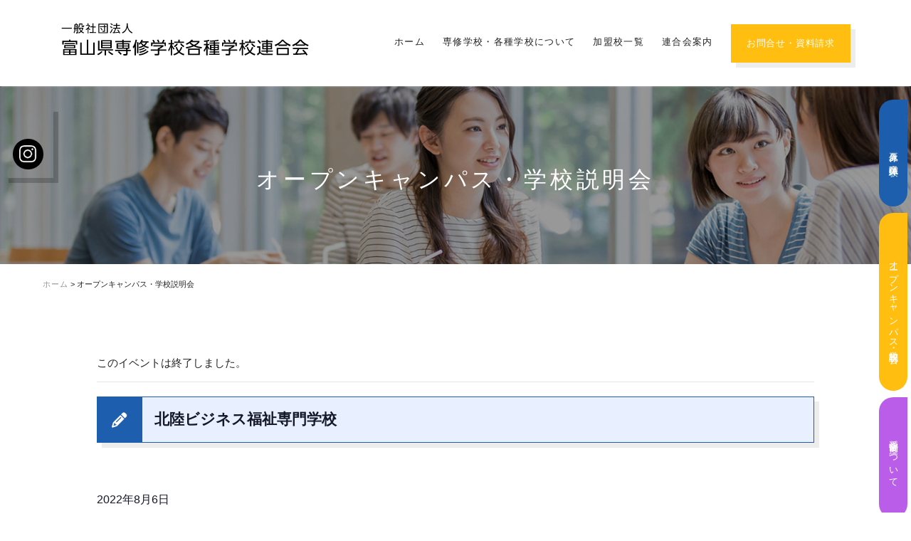

--- FILE ---
content_type: text/html; charset=UTF-8
request_url: https://toyama-senkakuren.or.jp/events/%E5%8C%97%E9%99%B8%E3%83%93%E3%82%B8%E3%83%8D%E3%82%B9%E7%A6%8F%E7%A5%89%E5%B0%82%E9%96%80%E5%AD%A6%E6%A0%A1-4/
body_size: 18749
content:
<!DOCTYPE html>
<html lang="ja"
	prefix="og: https://ogp.me/ns#" >
<head>
<meta charset="UTF-8">
<meta name="viewport" content="width=device-width, initial-scale=1">
<link rel="profile" href="https://gmpg.org/xfn/11">
<link rel="pingback" href="https://toyama-senkakuren.or.jp/wp/xmlrpc.php">
		<link rel="preconnect" href="https://fonts.googleapis.com">
		<link rel="preconnect" href="https://fonts.gstatic.com" crossorigin>
		<link href="https://fonts.googleapis.com/css2?family=Noto+Sans+JP:wght@100;300;400;500;700;900&display=swap" rel="stylesheet"> 
<title>北陸ビジネス福祉専門学校 | 富山県専修学校各種学校連合会｜専修（専門）学校・各種学校紹介</title>
<link rel='stylesheet' id='tribe-events-views-v2-bootstrap-datepicker-styles-css'  href='https://toyama-senkakuren.or.jp/wp/wp-content/plugins/the-events-calendar/vendor/bootstrap-datepicker/css/bootstrap-datepicker.standalone.min.css?ver=5.14.1' type='text/css' media='all' />
<link rel='stylesheet' id='tec-variables-skeleton-css'  href='https://toyama-senkakuren.or.jp/wp/wp-content/plugins/the-events-calendar/common/src/resources/css/variables-skeleton.min.css?ver=4.14.16' type='text/css' media='all' />
<link rel='stylesheet' id='tribe-common-skeleton-style-css'  href='https://toyama-senkakuren.or.jp/wp/wp-content/plugins/the-events-calendar/common/src/resources/css/common-skeleton.min.css?ver=4.14.16' type='text/css' media='all' />
<link rel='stylesheet' id='tribe-tooltipster-css-css'  href='https://toyama-senkakuren.or.jp/wp/wp-content/plugins/the-events-calendar/common/vendor/tooltipster/tooltipster.bundle.min.css?ver=4.14.16' type='text/css' media='all' />
<link rel='stylesheet' id='tribe-events-views-v2-skeleton-css'  href='https://toyama-senkakuren.or.jp/wp/wp-content/plugins/the-events-calendar/src/resources/css/views-skeleton.min.css?ver=5.14.1' type='text/css' media='all' />
<link rel='stylesheet' id='tec-variables-full-css'  href='https://toyama-senkakuren.or.jp/wp/wp-content/plugins/the-events-calendar/common/src/resources/css/variables-full.min.css?ver=4.14.16' type='text/css' media='all' />
<link rel='stylesheet' id='tribe-common-full-style-css'  href='https://toyama-senkakuren.or.jp/wp/wp-content/plugins/the-events-calendar/common/src/resources/css/common-full.min.css?ver=4.14.16' type='text/css' media='all' />
<link rel='stylesheet' id='tribe-events-views-v2-full-css'  href='https://toyama-senkakuren.or.jp/wp/wp-content/plugins/the-events-calendar/src/resources/css/views-full.min.css?ver=5.14.1' type='text/css' media='all' />
        <style>
            :root {
                        }

                    </style>
		
		<!-- All in One SEO 4.1.7 -->
		<meta name="description" content="学科内容・資格取得・就職状況・選考方法・学校行事などの紹介や、質問にもお答えします。 また、校舎内の見学もいた" />
		<meta name="robots" content="max-image-preview:large" />
		<link rel="canonical" href="https://toyama-senkakuren.or.jp/events/%e5%8c%97%e9%99%b8%e3%83%93%e3%82%b8%e3%83%8d%e3%82%b9%e7%a6%8f%e7%a5%89%e5%b0%82%e9%96%80%e5%ad%a6%e6%a0%a1-4/" />
		<meta property="og:locale" content="ja_JP" />
		<meta property="og:site_name" content="富山県専修学校各種学校連合会｜専修（専門）学校・各種学校紹介 | 進学や就職、資格取得を応援。一般社団法人富山県専修学校各種学校連合会のHPです。富山県内の専門学校を含む専修学校、各種学校に関する情報を紹介。医療、福祉、美容、建設、情報、調理、音楽等学びたい学校をご紹介。オープンキャンパス情報等も掲載中。" />
		<meta property="og:type" content="article" />
		<meta property="og:title" content="北陸ビジネス福祉専門学校 | 富山県専修学校各種学校連合会｜専修（専門）学校・各種学校紹介" />
		<meta property="og:description" content="学科内容・資格取得・就職状況・選考方法・学校行事などの紹介や、質問にもお答えします。 また、校舎内の見学もいた" />
		<meta property="og:url" content="https://toyama-senkakuren.or.jp/events/%e5%8c%97%e9%99%b8%e3%83%93%e3%82%b8%e3%83%8d%e3%82%b9%e7%a6%8f%e7%a5%89%e5%b0%82%e9%96%80%e5%ad%a6%e6%a0%a1-4/" />
		<meta property="article:published_time" content="2022-06-24T01:31:46+00:00" />
		<meta property="article:modified_time" content="2022-06-24T01:31:46+00:00" />
		<meta name="twitter:card" content="summary" />
		<meta name="twitter:title" content="北陸ビジネス福祉専門学校 | 富山県専修学校各種学校連合会｜専修（専門）学校・各種学校紹介" />
		<meta name="twitter:description" content="学科内容・資格取得・就職状況・選考方法・学校行事などの紹介や、質問にもお答えします。 また、校舎内の見学もいた" />
		<script type="application/ld+json" class="aioseo-schema">
			{"@context":"https:\/\/schema.org","@graph":[{"@type":"WebSite","@id":"https:\/\/toyama-senkakuren.or.jp\/#website","url":"https:\/\/toyama-senkakuren.or.jp\/","name":"\u5bcc\u5c71\u770c\u5c02\u4fee\u5b66\u6821\u5404\u7a2e\u5b66\u6821\u9023\u5408\u4f1a\uff5c\u5c02\u4fee\uff08\u5c02\u9580\uff09\u5b66\u6821\u30fb\u5404\u7a2e\u5b66\u6821\u7d39\u4ecb","description":"\u9032\u5b66\u3084\u5c31\u8077\u3001\u8cc7\u683c\u53d6\u5f97\u3092\u5fdc\u63f4\u3002\u4e00\u822c\u793e\u56e3\u6cd5\u4eba\u5bcc\u5c71\u770c\u5c02\u4fee\u5b66\u6821\u5404\u7a2e\u5b66\u6821\u9023\u5408\u4f1a\u306eHP\u3067\u3059\u3002\u5bcc\u5c71\u770c\u5185\u306e\u5c02\u9580\u5b66\u6821\u3092\u542b\u3080\u5c02\u4fee\u5b66\u6821\u3001\u5404\u7a2e\u5b66\u6821\u306b\u95a2\u3059\u308b\u60c5\u5831\u3092\u7d39\u4ecb\u3002\u533b\u7642\u3001\u798f\u7949\u3001\u7f8e\u5bb9\u3001\u5efa\u8a2d\u3001\u60c5\u5831\u3001\u8abf\u7406\u3001\u97f3\u697d\u7b49\u5b66\u3073\u305f\u3044\u5b66\u6821\u3092\u3054\u7d39\u4ecb\u3002\u30aa\u30fc\u30d7\u30f3\u30ad\u30e3\u30f3\u30d1\u30b9\u60c5\u5831\u7b49\u3082\u63b2\u8f09\u4e2d\u3002","inLanguage":"ja","publisher":{"@id":"https:\/\/toyama-senkakuren.or.jp\/#organization"}},{"@type":"Organization","@id":"https:\/\/toyama-senkakuren.or.jp\/#organization","name":"\u5bcc\u5c71\u770c\u5c02\u4fee\u5b66\u6821\u5404\u7a2e\u5b66\u6821\u9023\u5408\u4f1a\uff5c\u5c02\u4fee\uff08\u5c02\u9580\uff09\u5b66\u6821\u30fb\u5404\u7a2e\u5b66\u6821\u7d39\u4ecb","url":"https:\/\/toyama-senkakuren.or.jp\/","logo":{"@type":"ImageObject","@id":"https:\/\/toyama-senkakuren.or.jp\/#organizationLogo","url":"https:\/\/toyama-senkakuren.or.jp\/wp\/wp-content\/uploads\/2022\/02\/logo.svg","caption":"\u5bcc\u5c71\u770c\u5c02\u4fee\u5b66\u6821\u5404\u7a2e\u5b66\u6821\u9023\u5408\u4f1a\uff5c\u5c02\u4fee\uff08\u5c02\u9580\uff09\u5b66\u6821\u30fb\u5404\u7a2e\u5b66\u6821\u7d39\u4ecb"},"image":{"@id":"https:\/\/toyama-senkakuren.or.jp\/#organizationLogo"},"contactPoint":{"@type":"ContactPoint","telephone":"+81764421858","contactType":"Customer Support"}},{"@type":"BreadcrumbList","@id":"https:\/\/toyama-senkakuren.or.jp\/events\/%e5%8c%97%e9%99%b8%e3%83%93%e3%82%b8%e3%83%8d%e3%82%b9%e7%a6%8f%e7%a5%89%e5%b0%82%e9%96%80%e5%ad%a6%e6%a0%a1-4\/#breadcrumblist","itemListElement":[{"@type":"ListItem","@id":"https:\/\/toyama-senkakuren.or.jp\/#listItem","position":1,"item":{"@type":"WebPage","@id":"https:\/\/toyama-senkakuren.or.jp\/","name":"\u30db\u30fc\u30e0","description":"\u9032\u5b66\u3084\u5c31\u8077\u3001\u8cc7\u683c\u53d6\u5f97\u3092\u5fdc\u63f4\u3002\u4e00\u822c\u793e\u56e3\u6cd5\u4eba\u5bcc\u5c71\u770c\u5c02\u4fee\u5b66\u6821\u5404\u7a2e\u5b66\u6821\u9023\u5408\u4f1a\u306eHP\u3067\u3059\u3002\u5bcc\u5c71\u770c\u5185\u306e\u5c02\u9580\u5b66\u6821\u3092\u542b\u3080\u5c02\u4fee\u5b66\u6821\u3001\u5404\u7a2e\u5b66\u6821\u306b\u95a2\u3059\u308b\u60c5\u5831\u3092\u7d39\u4ecb\u3002\u533b\u7642\u3001\u798f\u7949\u3001\u7f8e\u5bb9\u3001\u5efa\u8a2d\u3001\u60c5\u5831\u3001\u8abf\u7406\u3001\u97f3\u697d\u7b49\u5b66\u3073\u305f\u3044\u5b66\u6821\u3092\u3054\u7d39\u4ecb\u3002\u30aa\u30fc\u30d7\u30f3\u30ad\u30e3\u30f3\u30d1\u30b9\u60c5\u5831\u7b49\u3082\u63b2\u8f09\u4e2d\u3002","url":"https:\/\/toyama-senkakuren.or.jp\/"}}]},{"@type":"Person","@id":"https:\/\/toyama-senkakuren.or.jp\/author\/senkakuren\/#author","url":"https:\/\/toyama-senkakuren.or.jp\/author\/senkakuren\/","name":"senkakuren"},{"@type":"WebPage","@id":"https:\/\/toyama-senkakuren.or.jp\/events\/%e5%8c%97%e9%99%b8%e3%83%93%e3%82%b8%e3%83%8d%e3%82%b9%e7%a6%8f%e7%a5%89%e5%b0%82%e9%96%80%e5%ad%a6%e6%a0%a1-4\/#webpage","url":"https:\/\/toyama-senkakuren.or.jp\/events\/%e5%8c%97%e9%99%b8%e3%83%93%e3%82%b8%e3%83%8d%e3%82%b9%e7%a6%8f%e7%a5%89%e5%b0%82%e9%96%80%e5%ad%a6%e6%a0%a1-4\/","name":"\u5317\u9678\u30d3\u30b8\u30cd\u30b9\u798f\u7949\u5c02\u9580\u5b66\u6821 | \u5bcc\u5c71\u770c\u5c02\u4fee\u5b66\u6821\u5404\u7a2e\u5b66\u6821\u9023\u5408\u4f1a\uff5c\u5c02\u4fee\uff08\u5c02\u9580\uff09\u5b66\u6821\u30fb\u5404\u7a2e\u5b66\u6821\u7d39\u4ecb","description":"\u5b66\u79d1\u5185\u5bb9\u30fb\u8cc7\u683c\u53d6\u5f97\u30fb\u5c31\u8077\u72b6\u6cc1\u30fb\u9078\u8003\u65b9\u6cd5\u30fb\u5b66\u6821\u884c\u4e8b\u306a\u3069\u306e\u7d39\u4ecb\u3084\u3001\u8cea\u554f\u306b\u3082\u304a\u7b54\u3048\u3057\u307e\u3059\u3002 \u307e\u305f\u3001\u6821\u820e\u5185\u306e\u898b\u5b66\u3082\u3044\u305f","inLanguage":"ja","isPartOf":{"@id":"https:\/\/toyama-senkakuren.or.jp\/#website"},"breadcrumb":{"@id":"https:\/\/toyama-senkakuren.or.jp\/events\/%e5%8c%97%e9%99%b8%e3%83%93%e3%82%b8%e3%83%8d%e3%82%b9%e7%a6%8f%e7%a5%89%e5%b0%82%e9%96%80%e5%ad%a6%e6%a0%a1-4\/#breadcrumblist"},"author":"https:\/\/toyama-senkakuren.or.jp\/author\/senkakuren\/#author","creator":"https:\/\/toyama-senkakuren.or.jp\/author\/senkakuren\/#author","datePublished":"2022-06-24T01:31:46+09:00","dateModified":"2022-06-24T01:31:46+09:00"}]}
		</script>
		<!-- All in One SEO -->

<link rel='dns-prefetch' href='//cdnjs.cloudflare.com' />
<link rel='dns-prefetch' href='//fonts.googleapis.com' />
<link rel='dns-prefetch' href='//use.fontawesome.com' />
<link rel='dns-prefetch' href='//s.w.org' />
<link rel="alternate" type="text/calendar" title="富山県専修学校各種学校連合会｜専修（専門）学校・各種学校紹介 &raquo; iCal フィード" href="https://toyama-senkakuren.or.jp/events/?ical=1" />
<script type="text/javascript">
window._wpemojiSettings = {"baseUrl":"https:\/\/s.w.org\/images\/core\/emoji\/13.1.0\/72x72\/","ext":".png","svgUrl":"https:\/\/s.w.org\/images\/core\/emoji\/13.1.0\/svg\/","svgExt":".svg","source":{"concatemoji":"https:\/\/toyama-senkakuren.or.jp\/wp\/wp-includes\/js\/wp-emoji-release.min.js?ver=5.9"}};
/*! This file is auto-generated */
!function(e,a,t){var n,r,o,i=a.createElement("canvas"),p=i.getContext&&i.getContext("2d");function s(e,t){var a=String.fromCharCode;p.clearRect(0,0,i.width,i.height),p.fillText(a.apply(this,e),0,0);e=i.toDataURL();return p.clearRect(0,0,i.width,i.height),p.fillText(a.apply(this,t),0,0),e===i.toDataURL()}function c(e){var t=a.createElement("script");t.src=e,t.defer=t.type="text/javascript",a.getElementsByTagName("head")[0].appendChild(t)}for(o=Array("flag","emoji"),t.supports={everything:!0,everythingExceptFlag:!0},r=0;r<o.length;r++)t.supports[o[r]]=function(e){if(!p||!p.fillText)return!1;switch(p.textBaseline="top",p.font="600 32px Arial",e){case"flag":return s([127987,65039,8205,9895,65039],[127987,65039,8203,9895,65039])?!1:!s([55356,56826,55356,56819],[55356,56826,8203,55356,56819])&&!s([55356,57332,56128,56423,56128,56418,56128,56421,56128,56430,56128,56423,56128,56447],[55356,57332,8203,56128,56423,8203,56128,56418,8203,56128,56421,8203,56128,56430,8203,56128,56423,8203,56128,56447]);case"emoji":return!s([10084,65039,8205,55357,56613],[10084,65039,8203,55357,56613])}return!1}(o[r]),t.supports.everything=t.supports.everything&&t.supports[o[r]],"flag"!==o[r]&&(t.supports.everythingExceptFlag=t.supports.everythingExceptFlag&&t.supports[o[r]]);t.supports.everythingExceptFlag=t.supports.everythingExceptFlag&&!t.supports.flag,t.DOMReady=!1,t.readyCallback=function(){t.DOMReady=!0},t.supports.everything||(n=function(){t.readyCallback()},a.addEventListener?(a.addEventListener("DOMContentLoaded",n,!1),e.addEventListener("load",n,!1)):(e.attachEvent("onload",n),a.attachEvent("onreadystatechange",function(){"complete"===a.readyState&&t.readyCallback()})),(n=t.source||{}).concatemoji?c(n.concatemoji):n.wpemoji&&n.twemoji&&(c(n.twemoji),c(n.wpemoji)))}(window,document,window._wpemojiSettings);
</script>
<style type="text/css">
img.wp-smiley,
img.emoji {
	display: inline !important;
	border: none !important;
	box-shadow: none !important;
	height: 1em !important;
	width: 1em !important;
	margin: 0 0.07em !important;
	vertical-align: -0.1em !important;
	background: none !important;
	padding: 0 !important;
}
</style>
	<link rel='stylesheet' id='tribe-events-v2-single-skeleton-css'  href='https://toyama-senkakuren.or.jp/wp/wp-content/plugins/the-events-calendar/src/resources/css/tribe-events-single-skeleton.min.css?ver=5.14.1' type='text/css' media='all' />
<link rel='stylesheet' id='tribe-events-v2-single-skeleton-full-css'  href='https://toyama-senkakuren.or.jp/wp/wp-content/plugins/the-events-calendar/src/resources/css/tribe-events-single-full.min.css?ver=5.14.1' type='text/css' media='all' />
<link rel='stylesheet' id='wp-block-library-css'  href='https://toyama-senkakuren.or.jp/wp/wp-includes/css/dist/block-library/style.min.css?ver=5.9' type='text/css' media='all' />
<link rel='stylesheet' id='wpforms-gutenberg-form-selector-css'  href='https://toyama-senkakuren.or.jp/wp/wp-content/plugins/wpforms-lite/assets/css/wpforms-full.min.css?ver=1.7.4.2' type='text/css' media='all' />
<style id='global-styles-inline-css' type='text/css'>
body{--wp--preset--color--black: #000000;--wp--preset--color--cyan-bluish-gray: #abb8c3;--wp--preset--color--white: #ffffff;--wp--preset--color--pale-pink: #f78da7;--wp--preset--color--vivid-red: #cf2e2e;--wp--preset--color--luminous-vivid-orange: #ff6900;--wp--preset--color--luminous-vivid-amber: #fcb900;--wp--preset--color--light-green-cyan: #7bdcb5;--wp--preset--color--vivid-green-cyan: #00d084;--wp--preset--color--pale-cyan-blue: #8ed1fc;--wp--preset--color--vivid-cyan-blue: #0693e3;--wp--preset--color--vivid-purple: #9b51e0;--wp--preset--gradient--vivid-cyan-blue-to-vivid-purple: linear-gradient(135deg,rgba(6,147,227,1) 0%,rgb(155,81,224) 100%);--wp--preset--gradient--light-green-cyan-to-vivid-green-cyan: linear-gradient(135deg,rgb(122,220,180) 0%,rgb(0,208,130) 100%);--wp--preset--gradient--luminous-vivid-amber-to-luminous-vivid-orange: linear-gradient(135deg,rgba(252,185,0,1) 0%,rgba(255,105,0,1) 100%);--wp--preset--gradient--luminous-vivid-orange-to-vivid-red: linear-gradient(135deg,rgba(255,105,0,1) 0%,rgb(207,46,46) 100%);--wp--preset--gradient--very-light-gray-to-cyan-bluish-gray: linear-gradient(135deg,rgb(238,238,238) 0%,rgb(169,184,195) 100%);--wp--preset--gradient--cool-to-warm-spectrum: linear-gradient(135deg,rgb(74,234,220) 0%,rgb(151,120,209) 20%,rgb(207,42,186) 40%,rgb(238,44,130) 60%,rgb(251,105,98) 80%,rgb(254,248,76) 100%);--wp--preset--gradient--blush-light-purple: linear-gradient(135deg,rgb(255,206,236) 0%,rgb(152,150,240) 100%);--wp--preset--gradient--blush-bordeaux: linear-gradient(135deg,rgb(254,205,165) 0%,rgb(254,45,45) 50%,rgb(107,0,62) 100%);--wp--preset--gradient--luminous-dusk: linear-gradient(135deg,rgb(255,203,112) 0%,rgb(199,81,192) 50%,rgb(65,88,208) 100%);--wp--preset--gradient--pale-ocean: linear-gradient(135deg,rgb(255,245,203) 0%,rgb(182,227,212) 50%,rgb(51,167,181) 100%);--wp--preset--gradient--electric-grass: linear-gradient(135deg,rgb(202,248,128) 0%,rgb(113,206,126) 100%);--wp--preset--gradient--midnight: linear-gradient(135deg,rgb(2,3,129) 0%,rgb(40,116,252) 100%);--wp--preset--duotone--dark-grayscale: url('#wp-duotone-dark-grayscale');--wp--preset--duotone--grayscale: url('#wp-duotone-grayscale');--wp--preset--duotone--purple-yellow: url('#wp-duotone-purple-yellow');--wp--preset--duotone--blue-red: url('#wp-duotone-blue-red');--wp--preset--duotone--midnight: url('#wp-duotone-midnight');--wp--preset--duotone--magenta-yellow: url('#wp-duotone-magenta-yellow');--wp--preset--duotone--purple-green: url('#wp-duotone-purple-green');--wp--preset--duotone--blue-orange: url('#wp-duotone-blue-orange');--wp--preset--font-size--small: 13px;--wp--preset--font-size--medium: 20px;--wp--preset--font-size--large: 36px;--wp--preset--font-size--x-large: 42px;}.has-black-color{color: var(--wp--preset--color--black) !important;}.has-cyan-bluish-gray-color{color: var(--wp--preset--color--cyan-bluish-gray) !important;}.has-white-color{color: var(--wp--preset--color--white) !important;}.has-pale-pink-color{color: var(--wp--preset--color--pale-pink) !important;}.has-vivid-red-color{color: var(--wp--preset--color--vivid-red) !important;}.has-luminous-vivid-orange-color{color: var(--wp--preset--color--luminous-vivid-orange) !important;}.has-luminous-vivid-amber-color{color: var(--wp--preset--color--luminous-vivid-amber) !important;}.has-light-green-cyan-color{color: var(--wp--preset--color--light-green-cyan) !important;}.has-vivid-green-cyan-color{color: var(--wp--preset--color--vivid-green-cyan) !important;}.has-pale-cyan-blue-color{color: var(--wp--preset--color--pale-cyan-blue) !important;}.has-vivid-cyan-blue-color{color: var(--wp--preset--color--vivid-cyan-blue) !important;}.has-vivid-purple-color{color: var(--wp--preset--color--vivid-purple) !important;}.has-black-background-color{background-color: var(--wp--preset--color--black) !important;}.has-cyan-bluish-gray-background-color{background-color: var(--wp--preset--color--cyan-bluish-gray) !important;}.has-white-background-color{background-color: var(--wp--preset--color--white) !important;}.has-pale-pink-background-color{background-color: var(--wp--preset--color--pale-pink) !important;}.has-vivid-red-background-color{background-color: var(--wp--preset--color--vivid-red) !important;}.has-luminous-vivid-orange-background-color{background-color: var(--wp--preset--color--luminous-vivid-orange) !important;}.has-luminous-vivid-amber-background-color{background-color: var(--wp--preset--color--luminous-vivid-amber) !important;}.has-light-green-cyan-background-color{background-color: var(--wp--preset--color--light-green-cyan) !important;}.has-vivid-green-cyan-background-color{background-color: var(--wp--preset--color--vivid-green-cyan) !important;}.has-pale-cyan-blue-background-color{background-color: var(--wp--preset--color--pale-cyan-blue) !important;}.has-vivid-cyan-blue-background-color{background-color: var(--wp--preset--color--vivid-cyan-blue) !important;}.has-vivid-purple-background-color{background-color: var(--wp--preset--color--vivid-purple) !important;}.has-black-border-color{border-color: var(--wp--preset--color--black) !important;}.has-cyan-bluish-gray-border-color{border-color: var(--wp--preset--color--cyan-bluish-gray) !important;}.has-white-border-color{border-color: var(--wp--preset--color--white) !important;}.has-pale-pink-border-color{border-color: var(--wp--preset--color--pale-pink) !important;}.has-vivid-red-border-color{border-color: var(--wp--preset--color--vivid-red) !important;}.has-luminous-vivid-orange-border-color{border-color: var(--wp--preset--color--luminous-vivid-orange) !important;}.has-luminous-vivid-amber-border-color{border-color: var(--wp--preset--color--luminous-vivid-amber) !important;}.has-light-green-cyan-border-color{border-color: var(--wp--preset--color--light-green-cyan) !important;}.has-vivid-green-cyan-border-color{border-color: var(--wp--preset--color--vivid-green-cyan) !important;}.has-pale-cyan-blue-border-color{border-color: var(--wp--preset--color--pale-cyan-blue) !important;}.has-vivid-cyan-blue-border-color{border-color: var(--wp--preset--color--vivid-cyan-blue) !important;}.has-vivid-purple-border-color{border-color: var(--wp--preset--color--vivid-purple) !important;}.has-vivid-cyan-blue-to-vivid-purple-gradient-background{background: var(--wp--preset--gradient--vivid-cyan-blue-to-vivid-purple) !important;}.has-light-green-cyan-to-vivid-green-cyan-gradient-background{background: var(--wp--preset--gradient--light-green-cyan-to-vivid-green-cyan) !important;}.has-luminous-vivid-amber-to-luminous-vivid-orange-gradient-background{background: var(--wp--preset--gradient--luminous-vivid-amber-to-luminous-vivid-orange) !important;}.has-luminous-vivid-orange-to-vivid-red-gradient-background{background: var(--wp--preset--gradient--luminous-vivid-orange-to-vivid-red) !important;}.has-very-light-gray-to-cyan-bluish-gray-gradient-background{background: var(--wp--preset--gradient--very-light-gray-to-cyan-bluish-gray) !important;}.has-cool-to-warm-spectrum-gradient-background{background: var(--wp--preset--gradient--cool-to-warm-spectrum) !important;}.has-blush-light-purple-gradient-background{background: var(--wp--preset--gradient--blush-light-purple) !important;}.has-blush-bordeaux-gradient-background{background: var(--wp--preset--gradient--blush-bordeaux) !important;}.has-luminous-dusk-gradient-background{background: var(--wp--preset--gradient--luminous-dusk) !important;}.has-pale-ocean-gradient-background{background: var(--wp--preset--gradient--pale-ocean) !important;}.has-electric-grass-gradient-background{background: var(--wp--preset--gradient--electric-grass) !important;}.has-midnight-gradient-background{background: var(--wp--preset--gradient--midnight) !important;}.has-small-font-size{font-size: var(--wp--preset--font-size--small) !important;}.has-medium-font-size{font-size: var(--wp--preset--font-size--medium) !important;}.has-large-font-size{font-size: var(--wp--preset--font-size--large) !important;}.has-x-large-font-size{font-size: var(--wp--preset--font-size--x-large) !important;}
</style>
<link rel='stylesheet' id='edsanimate-animo-css-css'  href='https://toyama-senkakuren.or.jp/wp/wp-content/plugins/animate-it/assets/css/animate-animo.css?ver=5.9' type='text/css' media='all' />
<link rel='stylesheet' id='rmp-material-icons-css'  href='https://fonts.googleapis.com/icon?family=Material+Icons&#038;display=auto&#038;ver=4.1.6' type='text/css' media='all' />
<link rel='stylesheet' id='rmp-font-awesome-css'  href='https://use.fontawesome.com/releases/v5.13.0/css/all.css?ver=4.1.6' type='text/css' media='all' />
<link rel='stylesheet' id='rmp-glyph-icons-css'  href='https://toyama-senkakuren.or.jp/wp/wp-content/plugins/responsive-menu-pro/v4.0.0/assets/admin/scss/glyphicons.css?ver=4.1.6' type='text/css' media='all' />
<link rel='stylesheet' id='dashicons-css'  href='https://toyama-senkakuren.or.jp/wp/wp-includes/css/dashicons.min.css?ver=5.9' type='text/css' media='all' />
<link rel='stylesheet' id='rmp-menu-dynamic-styles-css'  href='https://toyama-senkakuren.or.jp/wp/wp-content/uploads/rmp-menu/css/rmp-menu.css?ver=1749992117' type='text/css' media='all' />
<link rel='stylesheet' id='rt-fontawsome-css'  href='https://toyama-senkakuren.or.jp/wp/wp-content/plugins/the-post-grid/assets/vendor/font-awesome/css/font-awesome.min.css?ver=7.7.19' type='text/css' media='all' />
<link rel='stylesheet' id='rt-tpg-css'  href='https://toyama-senkakuren.or.jp/wp/wp-content/plugins/the-post-grid-pro/assets/css/thepostgrid.min.css?ver=7.7.12' type='text/css' media='all' />
<link rel='stylesheet' id='wpfront-scroll-top-css'  href='https://toyama-senkakuren.or.jp/wp/wp-content/plugins/wpfront-scroll-top/css/wpfront-scroll-top.min.css?ver=2.0.7.08086' type='text/css' media='all' />
<link rel='stylesheet' id='bootstrap-css'  href='https://toyama-senkakuren.or.jp/wp/wp-content/themes/toyama-senkakuren/assets/bootstrap/css/bootstrap.css?ver=3.3.5' type='text/css' media='' />
<link rel='stylesheet' id='font-awesome-css'  href='https://toyama-senkakuren.or.jp/wp/wp-content/themes/toyama-senkakuren/assets/font-awesome/css/font-awesome.min.css?ver=4.7.0' type='text/css' media='all' />
<link rel='stylesheet' id='enliven-styles-css'  href='https://toyama-senkakuren.or.jp/wp/wp-content/themes/toyama-senkakuren/style.css?ver=5.9' type='text/css' media='all' />
<style id='enliven-styles-inline-css' type='text/css'>
 button, input[type="button"], input[type="reset"], input[type="submit"] { background-color: #325edd; color: #ffffff; } button:hover, input[type="button"]:hover, input[type="reset"]:hover, input[type="submit"]:hover { background-color: #153DB0; color: #ffffff; } button:active, button:focus, input[type="button"]:active, input[type="button"]:focus, input[type="reset"]:active, input[type="reset"]:focus, input[type="submit"]:active, input[type="submit"]:focus { color: #ffffff; } .enl-cta-btn { background-color: #325edd; color: #ffffff; } .enl-cta-btn:active { color: #ffffff; } .enl-cta-btn:visited { color: #ffffff; } .enl-cta-btn:hover { background-color: #153DB0; color: #ffffff; } .enl-slide-btn-1 { background-color: #325edd; color: #ffffff; } .enl-slide-btn-1:visited { color: #ffffff; } .enl-slide-btn-1:hover { background-color: #153DB0; color: #ffffff; } .enl-slide-btn-1:active { color: #ffffff; } 
</style>
<link rel='stylesheet' id='flexslider-css'  href='https://toyama-senkakuren.or.jp/wp/wp-content/themes/toyama-senkakuren/assets/flexslider/flexslider.css?ver=5.9' type='text/css' media='screen' />
<link rel='stylesheet' id='enliven-fonts-css'  href='//fonts.googleapis.com/css?family=Open+Sans%3A400italic%2C700italic%2C700%2C600%2C400%7CMontserrat%3A400%2C700&#038;subset=latin%2Clatin-ext' type='text/css' media='all' />
<link rel='stylesheet' id='fancybox-css'  href='https://toyama-senkakuren.or.jp/wp/wp-content/plugins/easy-fancybox/fancybox/1.5.4/jquery.fancybox.min.css?ver=5.9' type='text/css' media='screen' />
<link rel='stylesheet' id='font-awesome-official-css'  href='https://use.fontawesome.com/releases/v6.4.0/css/all.css' type='text/css' media='all' integrity="sha384-iw3OoTErCYJJB9mCa8LNS2hbsQ7M3C0EpIsO/H5+EGAkPGc6rk+V8i04oW/K5xq0" crossorigin="anonymous" />
<link rel='stylesheet' id='font-awesome-official-v4shim-css'  href='https://use.fontawesome.com/releases/v6.4.0/css/v4-shims.css' type='text/css' media='all' integrity="sha384-TjXU13dTMPo+5ZlOUI1IGXvpmajjoetPqbUJqTx+uZ1bGwylKHNEItuVe/mg/H6l" crossorigin="anonymous" />
<!--n2css--><script type='text/javascript' src='https://toyama-senkakuren.or.jp/wp/wp-includes/js/jquery/jquery.min.js?ver=3.6.0' id='jquery-core-js'></script>
<script type='text/javascript' src='https://toyama-senkakuren.or.jp/wp/wp-includes/js/jquery/jquery-migrate.min.js?ver=3.3.2' id='jquery-migrate-js'></script>
<script type='text/javascript' src='https://toyama-senkakuren.or.jp/wp/wp-content/plugins/the-events-calendar/common/src/resources/js/tribe-common.min.js?ver=4.14.16' id='tribe-common-js'></script>
<script type='text/javascript' src='https://toyama-senkakuren.or.jp/wp/wp-content/plugins/the-events-calendar/src/resources/js/views/breakpoints.js?ver=5.14.1' id='tribe-events-views-v2-breakpoints-js'></script>
<!--[if lt IE 9]>
<script type='text/javascript' src='https://toyama-senkakuren.or.jp/wp/wp-content/themes/toyama-senkakuren/js/respond.min.js?ver=5.9' id='respond-js'></script>
<![endif]-->
<!--[if lt IE 9]>
<script type='text/javascript' src='https://toyama-senkakuren.or.jp/wp/wp-content/themes/toyama-senkakuren/js/html5shiv.js?ver=5.9' id='html5shiv-js'></script>
<![endif]-->
<script type='text/javascript' src='//cdnjs.cloudflare.com/ajax/libs/jquery-easing/1.4.1/jquery.easing.min.js?ver=5.9' id='jquery-easing-js'></script>
<link rel="https://api.w.org/" href="https://toyama-senkakuren.or.jp/wp-json/" /><link rel="alternate" type="application/json" href="https://toyama-senkakuren.or.jp/wp-json/wp/v2/tribe_events/1236" /><link rel='shortlink' href='https://toyama-senkakuren.or.jp/?p=1236' />
<link rel="alternate" type="application/json+oembed" href="https://toyama-senkakuren.or.jp/wp-json/oembed/1.0/embed?url=https%3A%2F%2Ftoyama-senkakuren.or.jp%2Fevents%2F%25e5%258c%2597%25e9%2599%25b8%25e3%2583%2593%25e3%2582%25b8%25e3%2583%258d%25e3%2582%25b9%25e7%25a6%258f%25e7%25a5%2589%25e5%25b0%2582%25e9%2596%2580%25e5%25ad%25a6%25e6%25a0%25a1-4%2F" />
<link rel="alternate" type="text/xml+oembed" href="https://toyama-senkakuren.or.jp/wp-json/oembed/1.0/embed?url=https%3A%2F%2Ftoyama-senkakuren.or.jp%2Fevents%2F%25e5%258c%2597%25e9%2599%25b8%25e3%2583%2593%25e3%2582%25b8%25e3%2583%258d%25e3%2582%25b9%25e7%25a6%258f%25e7%25a5%2589%25e5%25b0%2582%25e9%2596%2580%25e5%25ad%25a6%25e6%25a0%25a1-4%2F&#038;format=xml" />
<style>
		#category-posts-2-internal ul {padding: 0;}
#category-posts-2-internal .cat-post-item img {max-width: initial; max-height: initial; margin: initial;}
#category-posts-2-internal .cat-post-author {margin-bottom: 0;}
#category-posts-2-internal .cat-post-thumbnail {margin: 5px 10px 5px 0;}
#category-posts-2-internal .cat-post-item:before {content: ""; clear: both;}
#category-posts-2-internal .cat-post-excerpt-more {display: inline-block;}
#category-posts-2-internal .cat-post-item {list-style: none; margin: 3px 0 10px; padding: 3px 0;}
#category-posts-2-internal .cat-post-current .cat-post-title {font-weight: bold; text-transform: uppercase;}
#category-posts-2-internal [class*=cat-post-tax] {font-size: 0.85em;}
#category-posts-2-internal [class*=cat-post-tax] * {display:inline-block;}
#category-posts-2-internal .cat-post-item:after {content: ""; display: table;	clear: both;}
#category-posts-2-internal .cat-post-item .cat-post-title {overflow: hidden;text-overflow: ellipsis;white-space: initial;display: -webkit-box;-webkit-line-clamp: 2;-webkit-box-orient: vertical;padding-bottom: 0 !important;}
#category-posts-2-internal .cat-post-item:after {content: ""; display: table;	clear: both;}
#category-posts-2-internal .cat-post-thumbnail {display:block; float:left; margin:5px 10px 5px 0;}
#category-posts-2-internal .cat-post-crop {overflow:hidden;display:block;}
#category-posts-2-internal p {margin:5px 0 0 0}
#category-posts-2-internal li > div {margin:5px 0 0 0; clear:both;}
#category-posts-2-internal .dashicons {vertical-align:middle;}
</style>
		        <style>
            :root {
                --tpg-primary-color: #0d6efd;
                --tpg-secondary-color: #0654c4;
                --tpg-primary-light: #c4d0ff
            }

                    </style>
		<meta name="tec-api-version" content="v1"><meta name="tec-api-origin" content="https://toyama-senkakuren.or.jp"><link rel="alternate" href="https://toyama-senkakuren.or.jp/wp-json/tribe/events/v1/events/1236" /><link rel="apple-touch-icon" sizes="180x180" href="/wp/wp-content/uploads/fbrfg/apple-touch-icon.png">
<link rel="icon" type="image/png" sizes="32x32" href="/wp/wp-content/uploads/fbrfg/favicon-32x32.png">
<link rel="icon" type="image/png" sizes="16x16" href="/wp/wp-content/uploads/fbrfg/favicon-16x16.png">
<link rel="manifest" href="/wp/wp-content/uploads/fbrfg/site.webmanifest">
<link rel="shortcut icon" href="/wp/wp-content/uploads/fbrfg/favicon.ico">
<meta name="msapplication-TileColor" content="#da532c">
<meta name="msapplication-config" content="/wp/wp-content/uploads/fbrfg/browserconfig.xml">
<meta name="theme-color" content="#ffffff"><style></style><script type="application/ld+json">
[{"@context":"http://schema.org","@type":"Event","name":"\u5317\u9678\u30d3\u30b8\u30cd\u30b9\u798f\u7949\u5c02\u9580\u5b66\u6821","description":"&lt;p&gt;\u5b66\u79d1\u5185\u5bb9\u30fb\u8cc7\u683c\u53d6\u5f97\u30fb\u5c31\u8077\u72b6\u6cc1\u30fb\u9078\u8003\u65b9\u6cd5\u30fb\u5b66\u6821\u884c\u4e8b\u306a\u3069\u306e\u7d39\u4ecb\u3084\u3001\u8cea\u554f\u306b\u3082\u304a\u7b54\u3048\u3057\u307e\u3059\u3002 \u307e\u305f\u3001\u6821\u820e\u5185\u306e\u898b\u5b66\u3082\u3044\u305f\u3057\u307e\u3059\uff01&lt;/p&gt;\\n","url":"https://toyama-senkakuren.or.jp/events/%e5%8c%97%e9%99%b8%e3%83%93%e3%82%b8%e3%83%8d%e3%82%b9%e7%a6%8f%e7%a5%89%e5%b0%82%e9%96%80%e5%ad%a6%e6%a0%a1-4/","eventAttendanceMode":"https://schema.org/OfflineEventAttendanceMode","startDate":"2022-08-06T00:00:00+09:00","endDate":"2022-08-06T23:59:59+09:00","performer":"Organization"}]
</script><meta name="format-detection" content="telephone=no">

</head>

<body data-rsssl=1 class="tribe_events-template-default single single-tribe_events postid-1236 rttpg rttpg-7.7.19 radius-frontend rttpg-body-wrap rttpg-flaticon tribe-events-page-template tribe-no-js tribe-filter-live group-blog full-width-layout sidebar-right">
<div id="page" class="hfeed site">
	<a class="skip-link screen-reader-text" href="#content">Skip to content</a>

    
	<header id="masthead" class="site-header normal-header" role="banner">
		<div class="container">
			<div class="col-xs-12 col-md-3 col-lg-4 left_box">
				<h1><a href="/"><img src="/wp/wp-content/uploads/2022/02/logo.svg" width="100%" height="" class="button top_logo" alt="富山県専修学校各種学校連合会｜専修（専門）学校・各種学校紹介" /></a></h1>
			</div>
			<div class="col-xs-12 col-md-9 col-lg-8 right_box">
				<nav id="site-navigation" class="main-navigation" role="navigation">
					<div class="menu-g_menu-container"><ul id="primary-menu" class="menu"><li id="menu-item-55" class="menu-item menu-item-type-post_type menu-item-object-page menu-item-home menu-item-55"><a href="https://toyama-senkakuren.or.jp/">ホーム</a></li>
<li id="menu-item-56" class="menu-item menu-item-type-post_type menu-item-object-page menu-item-56"><a href="https://toyama-senkakuren.or.jp/about/">専修学校・各種学校について</a></li>
<li id="menu-item-57" class="menu-item menu-item-type-post_type menu-item-object-page menu-item-57"><a href="https://toyama-senkakuren.or.jp/schools/">加盟校一覧</a></li>
<li id="menu-item-58" class="menu-item menu-item-type-post_type menu-item-object-page menu-item-58"><a href="https://toyama-senkakuren.or.jp/guidance/">連合会案内</a></li>
<li id="menu-item-59" class="top_nav_button menu-item menu-item-type-post_type menu-item-object-page menu-item-59"><a href="https://toyama-senkakuren.or.jp/contact/">お問合せ・資料請求</a></li>
</ul></div>				</nav><!-- #site-navigation -->
			</div>
			<div class="clear"></div>
		</div><!-- .container -->
	</header><!-- #masthead -->
        <div class="responsive-mainnav-outer">
        <div class="responsive-mainnav container"></div>
    </div>

    
    
<div id="content" class="site-content">



    <div id="primary" class="content-area">
        <main id="main" class="site-main" role="main">
            <div id="fullwidth_container">
        <div class="hero-container img-banner" style="background-position:center 55%; background-image: url('/wp/wp-content/uploads/images/pagetop_img_20.jpg');">
            <div class="overlay"></div>
            <div class="hero-wrapper">
                <h1 class="page-title-hero2">オープンキャンパス・学校説明会</h1>
            </div>
        </div>
        
        <div id="brear_area">
            <div class="breadcrumbs" typeof="BreadcrumbList" vocab="https://schema.org/" style="margin-top:70px;">
                <!-- Breadcrumb NavXT 7.0.2 -->
                <span property="itemListElement" typeof="ListItem"><a property="item" typeof="WebPage" title="Go to 富山県専修学校各種学校連合会｜専修（専門）学校・各種学校紹介." href="https://toyama-senkakuren.or.jp" class="home"><span property="name">ホーム</span></a><meta property="position" content="1"></span> &gt; <a property="item" typeof="WebPage" title="Go to オープンキャンパス・学校説明会" href="/events/" class="home" style="color:#222222;"><span property="name">オープンキャンパス・学校説明会</span></a><meta property="url" content="https://toyama-senkakuren.or.jp/events/"><meta property="position" content="2"></span></div>
    </div>
        

        
            
                
<article id="post-0" class="enl-page post-0 page type-page status-publish hentry">

	<div class="page-entry-content">
		<main id="tribe-events-pg-template" class="tribe-events-pg-template"><div class="tribe-events-before-html"></div><span class="tribe-events-ajax-loading"><img class="tribe-events-spinner-medium" src="https://toyama-senkakuren.or.jp/wp/wp-content/plugins/the-events-calendar/src/resources/images/tribe-loading.gif" alt="イベントを読み込み中" /></span>
<div id="tribe-events-content" class="tribe-events-single">


	<!-- Notices -->
	<div class="tribe-events-notices"><ul><li>このイベントは終了しました。</li></ul></div>
	<h1 class="tribe-events-single-event-title">北陸ビジネス福祉専門学校</h1>
	<div class="tribe-events-schedule tribe-clearfix">
		<h2><span class="tribe-event-date-start">2022年8月6日</span></h2>			</div>

	<!-- Event header -->
	<div id="tribe-events-header"  data-title="北陸ビジネス福祉専門学校 | 富山県専修学校各種学校連合会｜専修（専門）学校・各種学校紹介" data-viewtitle="北陸ビジネス福祉専門学校">
		<!-- Navigation -->
		<nav class="tribe-events-nav-pagination" aria-label="イベント ナビゲーション">
			<ul class="tribe-events-sub-nav">
				<li class="tribe-events-nav-previous"><a href="https://toyama-senkakuren.or.jp/events/%e8%87%bc%e4%ba%95%e7%be%8e%e5%ae%b9%e5%b0%82%e9%96%80%e5%ad%a6%e6%a0%a1-4/"><span>&laquo;</span> 臼井美容専門学校</a></li>
				<li class="tribe-events-nav-next"><a href="https://toyama-senkakuren.or.jp/events/%e5%af%8c%e5%b1%b1%e8%87%aa%e5%8b%95%e8%bb%8a%e6%95%b4%e5%82%99%e5%b0%82%e9%96%80%e5%ad%a6%e6%a0%a1-4/">富山自動車整備専門学校 <span>&raquo;</span></a></li>
			</ul>
			<!-- .tribe-events-sub-nav -->
		</nav>
	</div>
	<!-- #tribe-events-header -->

			<div id="post-1236" class="post-1236 tribe_events type-tribe_events status-publish hentry tribe_events_cat-oc cat_oc">
			<!-- Event featured image, but exclude link -->
			
			<!-- Event content -->
						<div class="tribe-events-single-event-description tribe-events-content">
				<p class="enl-block" data-sr-id="4">学科内容・資格取得・就職状況・選考方法・学校行事などの紹介や、質問にもお答えします。</p>
<p class="enl-block" data-sr-id="5">また、校舎内の見学もいたします！</p>			</div>
			<!-- .tribe-events-single-event-description -->
			<div class="tribe-events-cal-links"><a class="tribe-events-button tribe-events-gcal" href="https://www.google.com/calendar/event?action=TEMPLATE&#038;dates=20220806T000000/20220806T235959&#038;text=%E5%8C%97%E9%99%B8%E3%83%93%E3%82%B8%E3%83%8D%E3%82%B9%E7%A6%8F%E7%A5%89%E5%B0%82%E9%96%80%E5%AD%A6%E6%A0%A1&#038;trp=false&#038;ctz=Asia/Tokyo&#038;sprop=website:https://toyama-senkakuren.or.jp" title="Google カレンダーに追加">+ Google カレンダーに追加</a></div><!-- .tribe-events-cal-links -->
			<!-- Event meta -->
						
	<div class="tribe-events-single-section tribe-events-event-meta primary tribe-clearfix">


<div class="tribe-events-meta-group tribe-events-meta-group-details">
	<h2 class="tribe-events-single-section-title"> 詳細 </h2>
	<dl>

		
			<dt class="tribe-events-start-date-label"> 日付: </dt>
			<dd>
				<abbr class="tribe-events-abbr tribe-events-start-date published dtstart" title="2022-08-06"> 2022年8月6日 </abbr>
			</dd>

		
		
		<dt class="tribe-events-event-categories-label">イベントカテゴリー:</dt> <dd class="tribe-events-event-categories"><a href="https://toyama-senkakuren.or.jp/events/%e3%82%ab%e3%83%86%e3%82%b4%e3%83%aa%e3%83%bc/oc/" rel="tag">オープンキャンパス</a></dd>
		
								<dd class="tribe-events-event-url"> <a href="https://hbf.usui-gakuen.ac.jp/opencampus" target="_self" rel="external">https://hbf.usui-gakuen.ac.jp/opencampus</a> </dd>
		
			</dl>
</div>

	</div>


					
		</div> <!-- #post-x -->
		
<div id="comments" class="comments-area">

	
	
	
	
</div><!-- #comments -->
	

	
	
	<!-- Event footer -->
	<div id="tribe-events-footer">
		
		<p class="">
			<a href="https://toyama-senkakuren.or.jp/events/" class="eds-on-scroll button mv_2em animated fadeInUp">オープンキャンパス・学校説明会カレンダーへ戻る <i class="fa-solid fa-circle-chevron-right"></i></a>
		</p>
		
		<!-- Navigation -->
		<!--<nav class="tribe-events-nav-pagination" aria-label="イベント ナビゲーション">
			<ul class="tribe-events-sub-nav">
				<li class="tribe-events-nav-previous"><a href="https://toyama-senkakuren.or.jp/events/%e8%87%bc%e4%ba%95%e7%be%8e%e5%ae%b9%e5%b0%82%e9%96%80%e5%ad%a6%e6%a0%a1-4/"><span>&laquo;</span> 臼井美容専門学校</a></li>
				<li class="tribe-events-nav-next"><a href="https://toyama-senkakuren.or.jp/events/%e5%af%8c%e5%b1%b1%e8%87%aa%e5%8b%95%e8%bb%8a%e6%95%b4%e5%82%99%e5%b0%82%e9%96%80%e5%ad%a6%e6%a0%a1-4/">富山自動車整備専門学校 <span>&raquo;</span></a></li>
			</ul>
		</nav>-->
	</div>
	<!-- #tribe-events-footer -->

</div><!-- #tribe-events-content -->
<div class="tribe-events-after-html"></div>
<!--
このカレンダーは、Events Calendar がバックアップしています。
http://evnt.is/18wn
-->
</main>			</div><!-- .entry-content -->

	<footer class="page-entry-footer">
			</footer><!-- .entry-footer -->

</article><!-- #post-## -->



            
            </div><!-- #fullwidth_container -->
        </main><!-- #main -->
    </div><!-- #primary -->

	</div><!-- #content -->
	

<ul id="side_sns" class="animated fadeInLeft">
	<li><a target="_blank" href="https://www.instagram.com/toyamasenkakuren/"><img src="/wp/wp-content/uploads/images/footer_sns_01.png" width="43" height="" class="button animated flip" alt="富山県専修学校各種学校連合会｜専修（専門）学校・各種学校紹介" /></a></li>
</ul>

<!--Side Button-->
<ul id="side_navi" class="animated fadeInRight">
	<!--<li><a href="https://page.line.me/" target="_blank" class="button-2"><img src="/wp/wp-content/uploads/images/side_button_01.png" width="25" height="" alt="" /></a></li>-->
	<!--<li><a href="https://www.instagram.com/toyamasenkakuren/" target="_blank" class="button-2"><img src="/wp/wp-content/uploads/images/side_button_02.png" width="25" height="" alt="" /></a></li>-->
	<li><a href="/experience2025/" class="button-3">夏休み職業体験</a></li>
	<li><a href="/events/" class="button-4">オープンキャンパス・学校説明会</a></li>
	<li><a href="/scholarship/" class="button-5">奨学金制度について</a></li>
</ul>
<!--Side Button-->

<!-- bottom navigation -->
<ul class="bottom-menu">
	<!--<li><a href="tel:0764421858"><i class="fab fa-phone"></i><br /><span class="mini-text">電話する</span></a></li>-->
	<li><a href="/scholarship/"><i class="far fa-pencil"></i><br /><span class="mini-text">奨学金制度について</span></a></li>
	<li><a href="/experience2025/"><i class="fas fa-sun"></i><br /><span class="mini-text">夏休み職業体験</span></a></li>
	<li><a href="/contact/"><i class="far fa-envelope"></i><br /><span class="mini-text">お問合せ・資料請求</span></a></li>
	<li class="no_border"><a href="/events/"><i class="far fa-calendar-alt"></i><br /><span class="mini-text">オープンキャンパス</span></a></li>
</ul>
<!-- bottom navigation -->

	<footer id="colophon" class="site-foote" role="contentinfo">
	
	
	
	<a name="access" class="anchor"></a>
	<iframe src="https://www.google.com/maps/embed?pb=!1m14!1m8!1m3!1d12796.3453742873!2d137.208483!3d36.696463!3m2!1i1024!2i768!4f13.1!3m3!1m2!1s0x0%3A0xd0fd7dcf08b753ea!2z5a-M5bGx55yM5bCC5L-u5a2m5qCh5ZCE56iu5a2m5qCh6YCj5ZCI5Lya!5e0!3m2!1sja!2sjp!4v1645372853689!5m2!1sja!2sjp" width="100%" height="400" style="border:0;" allowfullscreen="" loading="lazy"></iframe>
	
	
		<div id="footer_nav">
			<div class="site_footer_nav">
			
			</div>
			<div class="container">
				<div class="col-xs-12 col-md-12 col-lg-12 text_c">
				<p class="footer_nav_p">| <a href="/">ホーム</a> | <a href="/about/">専修学校・各種学校とは</a> | <a href="/schools/">加盟校一覧</a> | <a href="/works/">なりたい仕事で探す</a> | <a href="/field/">分野別学校一覧</a> | <a href="/events/">オープンキャンパス・学校説明会</a> | <a href="/delivery/">職業体験出前講座</a> | <a href="/certification/">取得できる資格</a> | <a href="/movies/">学校紹介動画一覧</a> | <a href="/guidance/">連合会案内</a> | <a href="/scholarship/">奨学金制度について</a> | <a href="/news/">お知らせ</a> | <a href="/disclosure/">情報公開</a> | <a href="/contact/">お問合せ・資料請求</a> | <a href="/experience2025/">夏休み職業体験</a> |</p>
				<a href="/"><img src="/wp/wp-content/uploads/2022/02/footer_logo.svg" width="100%" height="" class="button footer_logo" alt="富山県専修学校各種学校連合会｜専修（専門）学校・各種学校紹介" /></a>
				<p style="margin:1em 0 -0.5em  0;"><img src="/wp/wp-content/uploads/images/followme.gif" width="140" height="" class="button eds-on-scroll animated swing" alt="富山県専修学校各種学校連合会｜専修（専門）学校・各種学校紹介" /><br />
				<a target="_blank" href="https://www.instagram.com/toyamasenkakuren/"><img src="/wp/wp-content/uploads/images/footer_sns_01.png" width="43" height="" class="button eds-on-scroll animated bounceIn" alt="富山県専修学校各種学校連合会｜専修（専門）学校・各種学校紹介" /></a></p>
				<p class="footer_p">〒930-0096 富山市舟橋北町4番19号<br />
					TEL：<a href="tel:0764421858">076-442-1858</a>　FAX：076-442-1859<br />
					E-mail：&#32;&#105;&#110;&#102;&#111;&#64;&#116;&#111;&#121;&#97;&#109;&#97;&#45;&#115;&#101;&#110;&#107;&#97;&#107;&#117;&#114;&#101;&#110;&#46;&#111;&#114;&#46;&#106;&#112;&#32;
					</p>
					<!--<div class="footer_sns_button">
						<a href="https://page.line.me/" target="_blank"><img src="/wp/wp-content/uploads/images/sns_button_01.png" width="45" height="45" class="button" alt="富山県専修学校各種学校連合会｜専修（専門）学校・各種学校紹介" /></a>
						<a href="https://www.instagram.com/" target="_blank"><img src="/wp/wp-content/uploads/images/sns_button_02.png" width="45" height="45" class="button" alt="富山県専修学校各種学校連合会｜専修（専門）学校・各種学校紹介" /></a>
					</div>-->
				</div>
			<div class="clear"></div>
			</div>
		</div>
		<div class="clear"></div>


		<div id="copyright">
		<div class="container">
			<div class="col-xs-12 col-md-6 col-lg-6 box1">
				<p>Copyright &#169; <script type="text/javascript">myDate = new Date() ;myYear = myDate.getFullYear ();document.write(myYear);</script> toyama-senkakuren.or.jp. All Rights Reserved. </p>
			</div>
			<div class="col-xs-12 col-md-6 col-lg-6 box3">
				<p><a href="/privacy">プライバシーポリシー</a> | <a href="/sitemap">SITEMAP</a> | <a href="/links">LINKS</a></p>
			</div>
			<div class="clear"></div>
		</div>
		</div>

	</footer><!-- #colophon -->
</div><!-- #page -->

<!-- Global site tag (gtag.js) - Google Analytics -->
<script async src="https://www.googletagmanager.com/gtag/js?id=G-5HYGMX4QGS"></script>
<script>
	window.dataLayer = window.dataLayer || [];
	function gtag(){dataLayer.push(arguments);}
	gtag('js', new Date());
	
	gtag('config', 'G-5HYGMX4QGS');
</script>

<button type="button"  aria-controls="rmp-container-63" aria-label="Menu Trigger" id="rmp_menu_trigger-63"  class="rmp_menu_trigger rmp-menu-trigger-spin">
					<span class="rmp-trigger-box"><span class="responsive-menu-pro-inner"></span></span>
				</button><div id="rmp-container-63" class="rmp-container rmp-slide-left"><div id="rmp-menu-title-63">
					<a href="/" target="_self" id="rmp-menu-title-link">
					<img class="rmp-menu-title-image" src="https://toyama-senkakuren.or.jp/wp/wp-content/uploads/2022/02/logo.svg" alt="富山県専修学校各種学校連合会｜専修（専門）学校・各種学校紹介" title="富山県専修学校各種学校連合会｜専修（専門）学校・各種学校紹介" width="100" height="100"/>
					<span></span>
					</a>
				</div><div id="rmp-menu-wrap-63" class="rmp-menu-wrap"><ul id="rmp-menu-63" class="rmp-menu" role="menubar" aria-label="g_menu_responsive"><li id="rmp-menu-item-55" class=" menu-item menu-item-type-post_type menu-item-object-page menu-item-home rmp-menu-item rmp-menu-top-level-item" role="none"><a  href = "https://toyama-senkakuren.or.jp/"  class = "rmp-menu-item-link"  role = "menuitem"  >ホーム</a></li><li id="rmp-menu-item-56" class=" menu-item menu-item-type-post_type menu-item-object-page rmp-menu-item rmp-menu-top-level-item" role="none"><a  href = "https://toyama-senkakuren.or.jp/about/"  class = "rmp-menu-item-link"  role = "menuitem"  >専修学校・各種学校について</a></li><li id="rmp-menu-item-57" class=" menu-item menu-item-type-post_type menu-item-object-page rmp-menu-item rmp-menu-top-level-item" role="none"><a  href = "https://toyama-senkakuren.or.jp/schools/"  class = "rmp-menu-item-link"  role = "menuitem"  >加盟校一覧</a></li><li id="rmp-menu-item-58" class=" menu-item menu-item-type-post_type menu-item-object-page rmp-menu-item rmp-menu-top-level-item" role="none"><a  href = "https://toyama-senkakuren.or.jp/guidance/"  class = "rmp-menu-item-link"  role = "menuitem"  >連合会案内</a></li><li id="rmp-menu-item-59" class="top_nav_button menu-item menu-item-type-post_type menu-item-object-page rmp-menu-item rmp-menu-top-level-item" role="none"><a  href = "https://toyama-senkakuren.or.jp/contact/"  class = "rmp-menu-item-link"  role = "menuitem"  >お問合せ・資料請求</a></li></ul></div><div id="rmp-menu-additional-content-63" class="rmp-menu-additional-content"><div class="mb_button_box mv_b0_5em">
<a href="/events/" class="mob_button1 ">オープンキャンパス・学校説明会</a>
</div>

<div class="mb_button_table">
	<div>
		<a href="/certification/" class=""><img src="/wp/wp-content/uploads/images/topban_01.gif" alt="取得できる資格" width="100%" /></a>
	</div>
	<div>
		<a href="/works/" class=""><img src="/wp/wp-content/uploads/images/topban_02.gif" alt="なりたい仕事で探す" width="100%" /></a>
	</div>
</div>
<div class="mb_button_table">
	<div>
		<a href="/field/" class=""><img src="/wp/wp-content/uploads/images/topban_03.gif" alt="分野別学校一覧" width="100%" /></a>
	</div>
	<div>
		<a href="/experience2025/" class=""><img src="/wp/wp-content/uploads/images/topban_04.gif" alt="夏休み職業体験" width="100%" /></a>
	</div>
</div>
<div class="mb_button_table">
	<div>
		<a href="/movies/" class=""><img src="/wp/wp-content/uploads/images/topban_05.gif" alt="学校紹介動画一覧" width="100%" /></a>
	</div>
	<div>
		<a href="/scholarship/" class=""><img src="/wp/wp-content/uploads/images/topban_06.gif" alt=" 奨学金制度について " width="100%" /></a>
	</div>
</div>

				<p class="mv_t1em text_c"><img src="/wp/wp-content/uploads/images/followme.gif" width="140" height="" class="button eds-on-scroll animated swing" alt="富山県専修学校各種学校連合会｜専修（専門）学校・各種学校紹介" /><br />
				<a target="_blank" href="https://www.instagram.com/toyamasenkakuren/"><img src="/wp/wp-content/uploads/images/footer_sns_01.png" width="43" height="" class="button eds-on-scroll animated bounceIn" alt="富山県専修学校各種学校連合会｜専修（専門）学校・各種学校紹介" /></a></p></div></div>        <div id="wpfront-scroll-top-container">
            <img src="https://toyama-senkakuren.or.jp/wp/wp-content/uploads/2022/06/pagetop.png" alt="富山県専修学校各種学校連合会" />        </div>
                <script type="text/javascript">
            function wpfront_scroll_top_init() {
                if (typeof wpfront_scroll_top === "function" && typeof jQuery !== "undefined") {
                    wpfront_scroll_top({"scroll_offset":100,"button_width":0,"button_height":0,"button_opacity":1,"button_fade_duration":200,"scroll_duration":400,"location":1,"marginX":20,"marginY":20,"hide_iframe":false,"auto_hide":false,"auto_hide_after":2,"button_action":"top","button_action_element_selector":"","button_action_container_selector":"html, body","button_action_element_offset":0});
                } else {
                    setTimeout(wpfront_scroll_top_init, 100);
                }
            }
            wpfront_scroll_top_init();
        </script>
        		<script>
		( function ( body ) {
			'use strict';
			body.className = body.className.replace( /\btribe-no-js\b/, 'tribe-js' );
		} )( document.body );
		</script>
		<link rel="stylesheet" href="https://unpkg.com/scroll-hint@1.1.10/css/scroll-hint.css">
<script src="https://unpkg.com/scroll-hint@1.1.10/js/scroll-hint.js"></script>

<script>
	window.addEventListener('DOMContentLoaded', function(){
		new ScrollHint('.js-scrollable', {
		remainingTime: 3000,
	  i18n: {
		scrollable: 'スクロールできます'
	  }
});
	});
</script><script> /* <![CDATA[ */var tribe_l10n_datatables = {"aria":{"sort_ascending":": \u30a2\u30af\u30c6\u30a3\u30d6\u5316\u3057\u3066\u6607\u9806\u3067\u30ab\u30e9\u30e0\u3092\u4e26\u3079\u66ff\u3048","sort_descending":": \u30a2\u30af\u30c6\u30a3\u30d6\u5316\u3057\u3066\u964d\u9806\u3067\u30ab\u30e9\u30e0\u3092\u4e26\u3079\u66ff\u3048"},"length_menu":"_MENU_ \u30a8\u30f3\u30c8\u30ea\u30fc\u3092\u8868\u793a","empty_table":"\u30c6\u30fc\u30d6\u30eb\u306b\u306f\u5229\u7528\u3067\u304d\u308b\u30c7\u30fc\u30bf\u304c\u3042\u308a\u307e\u305b\u3093","info":"_TOTAL_ \u30a8\u30f3\u30c8\u30ea\u30fc\u306e\u3046\u3061 _START_ \u304b\u3089 _END_ \u3092\u8868\u793a\u3057\u3066\u3044\u307e\u3059","info_empty":"0 \u30a8\u30f3\u30c8\u30ea\u30fc\u306e\u3046\u3061 0 \u304b\u3089 0 \u3092\u8868\u793a\u3057\u3066\u3044\u307e\u3059","info_filtered":"(_MAX_ total \u30a8\u30f3\u30c8\u30ea\u30fc\u304b\u3089\u30d5\u30a3\u30eb\u30bf\u30ea\u30f3\u30b0)","zero_records":"\u4e00\u81f4\u3059\u308b\u30ec\u30b3\u30fc\u30c9\u304c\u898b\u3064\u304b\u308a\u307e\u305b\u3093\u3067\u3057\u305f","search":"\u691c\u7d22:","all_selected_text":"\u3053\u306e\u30da\u30fc\u30b8\u306e\u3059\u3079\u3066\u306e\u9805\u76ee\u304c\u9078\u629e\u3055\u308c\u307e\u3057\u305f\u3002 ","select_all_link":"\u3059\u3079\u3066\u306e\u30da\u30fc\u30b8\u3092\u9078\u629e","clear_selection":"\u9078\u629e\u3092\u30af\u30ea\u30a2\u3057\u3066\u304f\u3060\u3055\u3044\u3002","pagination":{"all":"\u3059\u3079\u3066","next":"\u6b21","previous":"\u524d"},"select":{"rows":{"0":"","_":": %d \u884c\u3092\u9078\u629e\u3057\u307e\u3057\u305f","1":": 1 \u884c\u3092\u9078\u629e\u3057\u307e\u3057\u305f"}},"datepicker":{"dayNames":["\u65e5\u66dc\u65e5","\u6708\u66dc\u65e5","\u706b\u66dc\u65e5","\u6c34\u66dc\u65e5","\u6728\u66dc\u65e5","\u91d1\u66dc\u65e5","\u571f\u66dc\u65e5"],"dayNamesShort":["\u65e5","\u6708","\u706b","\u6c34","\u6728","\u91d1","\u571f"],"dayNamesMin":["\u65e5","\u6708","\u706b","\u6c34","\u6728","\u91d1","\u571f"],"monthNames":["1\u6708","2\u6708","3\u6708","4\u6708","5\u6708","6\u6708","7\u6708","8\u6708","9\u6708","10\u6708","11\u6708","12\u6708"],"monthNamesShort":["1\u6708","2\u6708","3\u6708","4\u6708","5\u6708","6\u6708","7\u6708","8\u6708","9\u6708","10\u6708","11\u6708","12\u6708"],"monthNamesMin":["1\u6708","2\u6708","3\u6708","4\u6708","5\u6708","6\u6708","7\u6708","8\u6708","9\u6708","10\u6708","11\u6708","12\u6708"],"nextText":"\u6b21","prevText":"\u524d","currentText":"\u4eca\u65e5","closeText":"\u5b8c\u4e86","today":"\u4eca\u65e5","clear":"\u30af\u30ea\u30a2"}};/* ]]> */ </script>            <script>
                jQuery(document).ready(function () {

                    jQuery(".rttpg-toc-main-wrapper").each(function () {
                        jQuery(this).css({'opacity': 1})
                        jQuery(this).parent().css({'display': 'block'})
                    })

                    jQuery('body').on("click", ".tpg-toc-collapseable-btn", function () {
                        jQuery(this).toggleClass("collapsed");
                        jQuery(this).closest(".tpg-table-of-contents-wrapper").find(".rttpg-toc-inner").slideToggle(300);
                    });

                    jQuery(".tpg-table-of-contents-wrapper a").on('click', function (event) {
                        var hash = this.hash;
                        if (hash !== "") {
                            event.preventDefault();
                            jQuery(".tpg-table-of-contents-wrapper a").removeClass('rttpg-toc-active');
                            jQuery(this).closest('li').addClass('rttpg-toc-active');
                            jQuery('html, body').animate({
                                scrollTop: (jQuery(hash).offset().top - 150)
                            }, 500, function () {
                                jQuery(hash).addClass('rttpg-toc-active');
                                setTimeout(function () {
                                    jQuery(hash).removeClass('rttpg-toc-active');
                                }, 800)
                            });
                        }
                    });


                })
            </script>
			<script type='text/javascript' src='https://toyama-senkakuren.or.jp/wp/wp-content/plugins/the-events-calendar/src/resources/js/views/multiday-events.js?ver=5.14.1' id='tribe-events-views-v2-multiday-events-js'></script>
<script type='text/javascript' src='https://toyama-senkakuren.or.jp/wp/wp-content/plugins/the-events-calendar/vendor/bootstrap-datepicker/js/bootstrap-datepicker.min.js?ver=5.14.1' id='tribe-events-views-v2-bootstrap-datepicker-js'></script>
<script type='text/javascript' src='https://toyama-senkakuren.or.jp/wp/wp-content/plugins/the-events-calendar/src/resources/js/views/viewport.js?ver=5.14.1' id='tribe-events-views-v2-viewport-js'></script>
<script type='text/javascript' src='https://toyama-senkakuren.or.jp/wp/wp-content/plugins/the-events-calendar/src/resources/js/views/accordion.js?ver=5.14.1' id='tribe-events-views-v2-accordion-js'></script>
<script type='text/javascript' src='https://toyama-senkakuren.or.jp/wp/wp-content/plugins/the-events-calendar/src/resources/js/views/view-selector.js?ver=5.14.1' id='tribe-events-views-v2-view-selector-js'></script>
<script type='text/javascript' src='https://toyama-senkakuren.or.jp/wp/wp-content/plugins/the-events-calendar/src/resources/js/views/navigation-scroll.js?ver=5.14.1' id='tribe-events-views-v2-navigation-scroll-js'></script>
<script type='text/javascript' src='https://toyama-senkakuren.or.jp/wp/wp-content/plugins/the-events-calendar/src/resources/js/views/month-grid.js?ver=5.14.1' id='tribe-events-views-v2-month-grid-js'></script>
<script type='text/javascript' src='https://toyama-senkakuren.or.jp/wp/wp-content/plugins/the-events-calendar/src/resources/js/views/month-mobile-events.js?ver=5.14.1' id='tribe-events-views-v2-month-mobile-events-js'></script>
<script type='text/javascript' src='https://toyama-senkakuren.or.jp/wp/wp-content/plugins/the-events-calendar/src/resources/js/views/events-bar-inputs.js?ver=5.14.1' id='tribe-events-views-v2-events-bar-inputs-js'></script>
<script type='text/javascript' src='https://toyama-senkakuren.or.jp/wp/wp-content/plugins/the-events-calendar/common/vendor/tooltipster/tooltipster.bundle.min.js?ver=4.14.16' id='tribe-tooltipster-js'></script>
<script type='text/javascript' src='https://toyama-senkakuren.or.jp/wp/wp-content/plugins/the-events-calendar/src/resources/js/views/tooltip.js?ver=5.14.1' id='tribe-events-views-v2-tooltip-js'></script>
<script type='text/javascript' src='https://toyama-senkakuren.or.jp/wp/wp-content/plugins/the-events-calendar/src/resources/js/views/events-bar.js?ver=5.14.1' id='tribe-events-views-v2-events-bar-js'></script>
<script type='text/javascript' src='https://toyama-senkakuren.or.jp/wp/wp-content/plugins/the-events-calendar/src/resources/js/views/datepicker.js?ver=5.14.1' id='tribe-events-views-v2-datepicker-js'></script>
<script type='text/javascript' src='https://toyama-senkakuren.or.jp/wp/wp-content/plugins/the-events-calendar/src/resources/js/views/ical-links.js?ver=5.14.1' id='tribe-events-views-v2-ical-links-js'></script>
<script type='text/javascript' src='https://toyama-senkakuren.or.jp/wp/wp-content/plugins/animate-it/assets/js/animo.min.js?ver=1.0.3' id='edsanimate-animo-script-js'></script>
<script type='text/javascript' src='https://toyama-senkakuren.or.jp/wp/wp-content/plugins/animate-it/assets/js/jquery.ba-throttle-debounce.min.js?ver=1.1' id='edsanimate-throttle-debounce-script-js'></script>
<script type='text/javascript' src='https://toyama-senkakuren.or.jp/wp/wp-content/plugins/animate-it/assets/js/viewportchecker.js?ver=1.4.4' id='viewportcheck-script-js'></script>
<script type='text/javascript' src='https://toyama-senkakuren.or.jp/wp/wp-content/plugins/animate-it/assets/js/edsanimate.js?ver=1.4.4' id='edsanimate-script-js'></script>
<script type='text/javascript' id='edsanimate-site-script-js-extra'>
/* <![CDATA[ */
var edsanimate_options = {"offset":"75","hide_hz_scrollbar":"1","hide_vl_scrollbar":"0"};
/* ]]> */
</script>
<script type='text/javascript' src='https://toyama-senkakuren.or.jp/wp/wp-content/plugins/animate-it/assets/js/edsanimate.site.js?ver=1.4.5' id='edsanimate-site-script-js'></script>
<script type='text/javascript' src='https://toyama-senkakuren.or.jp/wp/wp-content/plugins/responsive-menu-pro/v4.0.0/assets/js/jquery.touchSwipe.min.js?ver=4.1.6' id='rmp_menu_touchSwipe-js'></script>
<script type='text/javascript' src='https://toyama-senkakuren.or.jp/wp/wp-content/plugins/responsive-menu-pro/v4.0.0/assets/js/bodyScrollLock.min.js?ver=4.1.6' id='rmp_menu_noscroll-js'></script>
<script type='text/javascript' id='rmp_menu_scripts-js-extra'>
/* <![CDATA[ */
var rmp_menu = {"ajaxURL":"https:\/\/toyama-senkakuren.or.jp\/wp\/wp-admin\/admin-ajax.php","wp_nonce":"be7d75f1b3","menu":[{"menu_theme":"Default","theme_type":"default","theme_location_menu":"0","submenu_submenu_arrow_width":"40","submenu_submenu_arrow_width_unit":"px","submenu_submenu_arrow_height":"39","submenu_submenu_arrow_height_unit":"px","submenu_arrow_position":"right","submenu_sub_arrow_background_colour":"","submenu_sub_arrow_background_hover_colour":"","submenu_sub_arrow_background_colour_active":"","submenu_sub_arrow_background_hover_colour_active":"","submenu_sub_arrow_border_width":"","submenu_sub_arrow_border_width_unit":"px","submenu_sub_arrow_border_colour":"#1d4354","submenu_sub_arrow_border_hover_colour":"#3f3f3f","submenu_sub_arrow_border_colour_active":"#1d4354","submenu_sub_arrow_border_hover_colour_active":"#3f3f3f","submenu_sub_arrow_shape_colour":"#fff","submenu_sub_arrow_shape_hover_colour":"#fff","submenu_sub_arrow_shape_colour_active":"#fff","submenu_sub_arrow_shape_hover_colour_active":"#fff","use_header_bar":"off","header_bar_items_order":{"logo":"off","title":"on","additional content":"off","menu":"on","search":"off"},"header_bar_title":"Responsive Menu","header_bar_html_content":"","header_bar_logo":"","header_bar_logo_link":"","header_bar_logo_width":"","header_bar_logo_width_unit":"%","header_bar_logo_height":"","header_bar_logo_height_unit":"px","header_bar_height":"80","header_bar_height_unit":"px","header_bar_padding":{"top":"0px","right":"5%","bottom":"0px","left":"5%"},"header_bar_font":"","header_bar_font_size":"14","header_bar_font_size_unit":"px","header_bar_text_color":"#ffffff","header_bar_background_color":"#1d4354","header_bar_breakpoint":"8000","header_bar_position_type":"fixed","header_bar_adjust_page":"on","header_bar_scroll_enable":"off","header_bar_scroll_background_color":"#36bdf6","mobile_breakpoint":"767","tablet_breakpoint":"992","transition_speed":"0.5","sub_menu_speed":"0.2","show_menu_on_page_load":"off","menu_disable_scrolling":"off","menu_overlay":"off","menu_overlay_colour":"rgba(0,0,0,0.7)","desktop_menu_width":"","desktop_menu_width_unit":"%","desktop_menu_positioning":"absolute","desktop_menu_side":"left","desktop_menu_content_alignment":"left","desktop_menu_to_hide":"","use_current_theme_location":"off","mega_menu":{"55":"off","56":"off","57":"off","58":"off","59":"off"},"desktop_submenu_open_animation":"none","desktop_submenu_open_animation_speed":"100ms","desktop_submenu_open_on_click":"off","desktop_menu_hide_and_show":"off","menu_name":"g_menu_responsive","menu_to_use":"3","different_menu_for_mobile":"off","menu_to_use_in_mobile":"3","use_mobile_menu":"on","use_tablet_menu":"on","use_desktop_menu":"off","menu_display_on":"all-pages","menu_to_hide":"","submenu_descriptions_on":"off","custom_walker":"","menu_background_colour":"#ffffff","menu_depth":"5","smooth_scroll_on":"on","smooth_scroll_speed":"500","menu_font_icons":{"id":["55"],"icon":[""]},"menu_links_height":"40","menu_links_height_unit":"px","menu_links_line_height":"40","menu_links_line_height_unit":"px","menu_depth_0":"6","menu_depth_0_unit":"%","menu_font_size":"14","menu_font_size_unit":"px","menu_font":"","menu_font_weight":"normal","menu_text_alignment":"left","menu_text_letter_spacing":"2","menu_word_wrap":"off","menu_link_colour":"#000000","menu_link_hover_colour":"#ffffff","menu_current_link_colour":"#ffffff","menu_current_link_hover_colour":"#ffffff","menu_item_background_colour":"#ffffff","menu_item_background_hover_colour":"#266dc4","menu_current_item_background_colour":"#266dc4","menu_current_item_background_hover_colour":"#266dc4","menu_border_width":"1","menu_border_width_unit":"px","menu_item_border_colour":"#254f82","menu_item_border_colour_hover":"#254f82","menu_current_item_border_colour":"#254f82","menu_current_item_border_hover_colour":"#254f82","submenu_links_height":"40","submenu_links_height_unit":"px","submenu_links_line_height":"40","submenu_links_line_height_unit":"px","menu_depth_side":"left","menu_depth_1":"10","menu_depth_1_unit":"%","menu_depth_2":"15","menu_depth_2_unit":"%","menu_depth_3":"20","menu_depth_3_unit":"%","menu_depth_4":"25","menu_depth_4_unit":"%","submenu_item_background_colour":"#ffffff","submenu_item_background_hover_colour":"#1f60b3","submenu_current_item_background_colour":"#1f60b3","submenu_current_item_background_hover_colour":"#1f60b3","submenu_border_width":"1","submenu_border_width_unit":"px","submenu_item_border_colour":"#666666","submenu_item_border_colour_hover":"#666666","submenu_current_item_border_colour":"#666666","submenu_current_item_border_hover_colour":"#666666","submenu_font_size":"13","submenu_font_size_unit":"px","submenu_font":"","submenu_font_weight":"normal","submenu_text_letter_spacing":"","submenu_text_alignment":"left","submenu_link_colour":"#000000","submenu_link_hover_colour":"#fff","submenu_current_link_colour":"#fff","submenu_current_link_hover_colour":"#fff","inactive_arrow_shape":"\u25bc","active_arrow_shape":"\u25b2","inactive_arrow_font_icon":"","active_arrow_font_icon":"","inactive_arrow_image":"","active_arrow_image":"","submenu_arrow_width":"40","submenu_arrow_width_unit":"px","submenu_arrow_height":"39","submenu_arrow_height_unit":"px","arrow_position":"right","menu_sub_arrow_shape_colour":"#266dc4","menu_sub_arrow_shape_hover_colour":"#ffffff","menu_sub_arrow_shape_colour_active":"#ffffff","menu_sub_arrow_shape_hover_colour_active":"#ffffff","menu_sub_arrow_border_width":"1","menu_sub_arrow_border_width_unit":"px","menu_sub_arrow_border_colour":"#254f82","menu_sub_arrow_border_hover_colour":"#254f82","menu_sub_arrow_border_colour_active":"#254f82","menu_sub_arrow_border_hover_colour_active":"#254f82","menu_sub_arrow_background_colour":"#ffffff","menu_sub_arrow_background_hover_colour":"#266dc4","menu_sub_arrow_background_colour_active":"#266dc4","menu_sub_arrow_background_hover_colour_active":"#266dc4","fade_submenus":"on","fade_submenus_side":"left","fade_submenus_delay":"100","fade_submenus_speed":"500","use_slide_effect":"off","slide_effect_back_to_text":"Back","accordion_animation":"off","auto_expand_all_submenus":"off","auto_expand_current_submenus":"off","menu_item_click_to_trigger_submenu":"off","button_width":"60","button_width_unit":"px","button_height":"60","button_height_unit":"px","button_background_colour":"#266dc4","button_background_colour_hover":"#266dc4","button_background_colour_active":"#266dc4","toggle_button_border_radius":"6","button_transparent_background":"off","button_left_or_right":"right","button_position_type":"fixed","button_distance_from_side":"5","button_distance_from_side_unit":"%","button_top":"20","button_top_unit":"px","button_push_with_animation":"off","button_click_animation":"spin","button_line_margin":"5","button_line_margin_unit":"px","button_line_width":"30","button_line_width_unit":"px","button_line_height":"3","button_line_height_unit":"px","button_line_colour":"#fff","button_line_colour_hover":"#fff","button_line_colour_active":"#fff","button_font_icon":"","button_font_icon_when_clicked":"","button_image":"","button_image_when_clicked":"","button_title":"","button_title_open":"","button_title_position":"left","button_font":"","button_font_size":"14","button_font_size_unit":"px","button_title_line_height":"13","button_title_line_height_unit":"px","button_text_colour":"#fff","button_trigger_type_click":"on","button_trigger_type_hover":"off","button_click_trigger":"","items_order":{"title":"on","menu":"on","additional content":"on","search":""},"menu_title":"","menu_title_link":"\/","menu_title_link_location":"_self","menu_title_image":"https:\/\/toyama-senkakuren.or.jp\/wp\/wp-content\/uploads\/2022\/02\/logo.svg","menu_title_font_icon":"","menu_title_section_padding":{"top":"8%","right":"8%","bottom":"8%","left":"8%"},"menu_title_background_colour":"#ffffff","menu_title_background_hover_colour":"#ffffff","menu_title_font_size":"25","menu_title_font_size_unit":"px","menu_title_alignment":"center","menu_title_font_weight":"400","menu_title_font_family":"","menu_title_colour":"#ffffff","menu_title_hover_colour":"#fff","menu_title_image_width":"150","menu_title_image_width_unit":"px","menu_title_image_height":"136","menu_title_image_height_unit":"px","menu_additional_content":"<div class=\"mb_button_box mv_b0_5em\">\r\n<a href=\"\/events\/\" class=\"mob_button1 \">\u30aa\u30fc\u30d7\u30f3\u30ad\u30e3\u30f3\u30d1\u30b9\u30fb\u5b66\u6821\u8aac\u660e\u4f1a<\/a>\r\n<\/div>\r\n\r\n<div class=\"mb_button_table\">\r\n\t<div>\r\n\t\t<a href=\"\/certification\/\" class=\"\"><img src=\"\/wp\/wp-content\/uploads\/images\/topban_01.gif\" alt=\"\u53d6\u5f97\u3067\u304d\u308b\u8cc7\u683c\" width=\"100%\" \/><\/a>\r\n\t<\/div>\r\n\t<div>\r\n\t\t<a href=\"\/works\/\" class=\"\"><img src=\"\/wp\/wp-content\/uploads\/images\/topban_02.gif\" alt=\"\u306a\u308a\u305f\u3044\u4ed5\u4e8b\u3067\u63a2\u3059\" width=\"100%\" \/><\/a>\r\n\t<\/div>\r\n<\/div>\r\n<div class=\"mb_button_table\">\r\n\t<div>\r\n\t\t<a href=\"\/field\/\" class=\"\"><img src=\"\/wp\/wp-content\/uploads\/images\/topban_03.gif\" alt=\"\u5206\u91ce\u5225\u5b66\u6821\u4e00\u89a7\" width=\"100%\" \/><\/a>\r\n\t<\/div>\r\n\t<div>\r\n\t\t<a href=\"\/experience2025\/\" class=\"\"><img src=\"\/wp\/wp-content\/uploads\/images\/topban_04.gif\" alt=\"\u590f\u4f11\u307f\u8077\u696d\u4f53\u9a13\" width=\"100%\" \/><\/a>\r\n\t<\/div>\r\n<\/div>\r\n<div class=\"mb_button_table\">\r\n\t<div>\r\n\t\t<a href=\"\/movies\/\" class=\"\"><img src=\"\/wp\/wp-content\/uploads\/images\/topban_05.gif\" alt=\"\u5b66\u6821\u7d39\u4ecb\u52d5\u753b\u4e00\u89a7\" width=\"100%\" \/><\/a>\r\n\t<\/div>\r\n\t<div>\r\n\t\t<a href=\"\/scholarship\/\" class=\"\"><img src=\"\/wp\/wp-content\/uploads\/images\/topban_06.gif\" alt=\" \u5968\u5b66\u91d1\u5236\u5ea6\u306b\u3064\u3044\u3066 \" width=\"100%\" \/><\/a>\r\n\t<\/div>\r\n<\/div>\r\n\r\n\t\t\t\t<p class=\"mv_t1em text_c\"><img src=\"\/wp\/wp-content\/uploads\/images\/followme.gif\" width=\"140\" height=\"\" class=\"button eds-on-scroll animated swing\" alt=\"\u5bcc\u5c71\u770c\u5c02\u4fee\u5b66\u6821\u5404\u7a2e\u5b66\u6821\u9023\u5408\u4f1a\uff5c\u5c02\u4fee\uff08\u5c02\u9580\uff09\u5b66\u6821\u30fb\u5404\u7a2e\u5b66\u6821\u7d39\u4ecb\" \/><br \/>\r\n\t\t\t\t<a target=\"_blank\" href=\"https:\/\/www.instagram.com\/toyamasenkakuren\/\"><img src=\"\/wp\/wp-content\/uploads\/images\/footer_sns_01.png\" width=\"43\" height=\"\" class=\"button eds-on-scroll animated bounceIn\" alt=\"\u5bcc\u5c71\u770c\u5c02\u4fee\u5b66\u6821\u5404\u7a2e\u5b66\u6821\u9023\u5408\u4f1a\uff5c\u5c02\u4fee\uff08\u5c02\u9580\uff09\u5b66\u6821\u30fb\u5404\u7a2e\u5b66\u6821\u7d39\u4ecb\" \/><\/a><\/p>","menu_additional_section_padding":{"top":"0%","right":"5%","bottom":"10%","left":"5%"},"menu_additional_content_font_size":"16","menu_additional_content_font_size_unit":"px","menu_additional_content_alignment":"center","menu_additional_content_colour":"#6fda44","menu_search_box_text":"\u691c\u7d22","menu_search_section_padding":{"top":"5%","right":"5%","bottom":"5%","left":"5%"},"menu_search_box_height":"45","menu_search_box_height_unit":"px","menu_search_box_border_radius":"30","menu_search_box_text_colour":"#1d4354","menu_search_box_background_colour":"#ffffff","menu_search_box_placeholder_colour":"#1d4354","menu_search_box_border_colour":"#848484","menu_section_padding":{"top":"0px","right":"0px","bottom":"35px","left":"0px"},"menu_width":"75","menu_width_unit":"%","menu_maximum_width":"400","menu_maximum_width_unit":"px","menu_minimum_width":"320","menu_minimum_width_unit":"px","menu_auto_height":"off","menu_container_padding":{"top":"0px","right":"0px","bottom":"0px","left":"0px"},"menu_container_background_colour":"#ffffff","menu_background_image":"","animation_type":"slide","menu_appear_from":"left","animation_speed":"0.5","page_wrapper":"body","menu_close_on_body_click":"on","menu_close_on_scroll":"off","menu_close_on_link_click":"on","enable_touch_gestures":"off","header_bar_gradient_background_colour_on":"off","header_bar_gradient_background_first_colour":"","header_bar_gradient_background_second_colour":"","header_bar_gradient_background_type":"linear","header_bar_gradient_background_direction":"180","header_bar_gradient_background_start_position":"50","header_bar_gradient_background_end_position":"50","desktop_menu_container_background_colour":"","desktop_menu_container_gradient_background_colour_on":"off","desktop_menu_container_gradient_background_first_colour":"","desktop_menu_container_gradient_background_second_colour":"","desktop_menu_container_gradient_background_type":"linear","desktop_menu_container_gradient_background_direction":"180","desktop_menu_container_gradient_background_start_position":"50","desktop_menu_container_gradient_background_end_position":"50","menu_display_by_users":"all-users","hamburger_position_selector":"","menu_container_gradient_background_colour_on":"off","menu_container_gradient_background_first_colour":"","menu_container_gradient_background_second_colour":"","menu_container_gradient_background_type":"linear","menu_container_gradient_background_direction":"180","menu_container_gradient_background_start_position":"50","menu_container_gradient_background_end_position":"50","menu_id":63,"active_toggle_contents":"\u25b2","inactive_toggle_contents":"\u25bc"}]};
/* ]]> */
</script>
<script type='text/javascript' src='https://toyama-senkakuren.or.jp/wp/wp-content/plugins/responsive-menu-pro/v4.0.0/assets/js/rmp-menu.js?ver=4.1.6' id='rmp_menu_scripts-js'></script>
<script type='text/javascript' src='https://toyama-senkakuren.or.jp/wp/wp-content/plugins/wpfront-scroll-top/js/wpfront-scroll-top.min.js?ver=2.0.7.08086' id='wpfront-scroll-top-js'></script>
<script type='text/javascript' src='https://toyama-senkakuren.or.jp/wp/wp-content/themes/toyama-senkakuren/js/skip-link-focus-fix.js?ver=20130115' id='enliven-skip-link-focus-fix-js'></script>
<script type='text/javascript' src='https://toyama-senkakuren.or.jp/wp/wp-content/themes/toyama-senkakuren/js/scrollreveal.min.js?ver=5.9' id='scrollreveal-js'></script>
<script type='text/javascript' src='https://toyama-senkakuren.or.jp/wp/wp-content/themes/toyama-senkakuren/js/scripts.js?ver=5.9' id='enliven-scripts-js'></script>
<script type='text/javascript' src='https://toyama-senkakuren.or.jp/wp/wp-content/themes/toyama-senkakuren/assets/flexslider/jquery.flexslider-min.js?ver=5.9' id='jquery-flexslider-js'></script>
<script type='text/javascript' src='https://toyama-senkakuren.or.jp/wp/wp-content/themes/toyama-senkakuren/assets/flexslider/flex-custom.js?ver=5.9' id='enliven-flex-custom-js-js'></script>
<script type='text/javascript' src='https://toyama-senkakuren.or.jp/wp/wp-content/themes/toyama-senkakuren/js/navigation.js?ver=20120206' id='enliven-navigation-js'></script>
<script type='text/javascript' src='https://toyama-senkakuren.or.jp/wp/wp-content/plugins/easy-fancybox/fancybox/1.5.4/jquery.fancybox.min.js?ver=5.9' id='jquery-fancybox-js'></script>
<script type='text/javascript' id='jquery-fancybox-js-after'>
var fb_timeout, fb_opts={'overlayShow':true,'hideOnOverlayClick':true,'showCloseButton':true,'margin':20,'enableEscapeButton':true,'autoScale':true };
if(typeof easy_fancybox_handler==='undefined'){
var easy_fancybox_handler=function(){
jQuery([".nolightbox","a.wp-block-fileesc_html__button","a.pin-it-button","a[href*='pinterest.com\/pin\/create']","a[href*='facebook.com\/share']","a[href*='twitter.com\/share']"].join(',')).addClass('nofancybox');
jQuery('a.fancybox-close').on('click',function(e){e.preventDefault();jQuery.fancybox.close()});
/* YouTube */
jQuery('a[href*="youtu.be/" i],area[href*="youtu.be/" i],a[href*="youtube.com/" i],area[href*="youtube.com/" i]').filter(function(){return this.href.match(/\/(?:youtu\.be|watch\?|embed\/)/);}).not('.nofancybox,li.nofancybox>a').addClass('fancybox-youtube');
jQuery('a.fancybox-youtube,area.fancybox-youtube,.fancybox-youtube>a').each(function(){jQuery(this).fancybox(jQuery.extend(true,{},fb_opts,{'type':'iframe','width':1200,'height':675,'keepRatio':1,'titleShow':false,'titlePosition':'float','titleFromAlt':true,'onStart':function(a,i,o){var splitOn=a[i].href.indexOf("?");var urlParms=(splitOn>-1)?a[i].href.substring(splitOn):"";o.allowfullscreen=(urlParms.indexOf("fs=0")>-1)?false:true;o.href=a[i].href.replace(/https?:\/\/(?:www\.)?youtu(?:\.be\/([^\?]+)\??|be\.com\/watch\?(.*(?=v=))v=([^&]+))(.*)/gi,"https://www.youtube.com/embed/$1$3?$2$4&autoplay=1");}}))});
};};
var easy_fancybox_auto=function(){setTimeout(function(){jQuery('a#fancybox-auto,#fancybox-auto>a').first().trigger('click')},1000);};
jQuery(easy_fancybox_handler);jQuery(document).on('post-load',easy_fancybox_handler);
jQuery(easy_fancybox_auto);
</script>
<script type='text/javascript' src='https://toyama-senkakuren.or.jp/wp/wp-content/plugins/the-events-calendar/common/src/resources/js/utils/query-string.js?ver=4.14.16' id='tribe-query-string-js'></script>
<script src='https://toyama-senkakuren.or.jp/wp/wp-content/plugins/the-events-calendar/common/src/resources/js/underscore-before.js'></script>
<script type='text/javascript' src='https://toyama-senkakuren.or.jp/wp/wp-includes/js/underscore.min.js?ver=1.13.1' id='underscore-js'></script>
<script src='https://toyama-senkakuren.or.jp/wp/wp-content/plugins/the-events-calendar/common/src/resources/js/underscore-after.js'></script>
<script defer type='text/javascript' src='https://toyama-senkakuren.or.jp/wp/wp-content/plugins/the-events-calendar/src/resources/js/views/manager.js?ver=5.14.1' id='tribe-events-views-v2-manager-js'></script>
				<script type="text/javascript">
					jQuery.noConflict();
					(
						function ( $ ) {
							$( function () {
								$( "area[href*=\\#],a[href*=\\#]:not([href=\\#]):not([href^='\\#tab']):not([href^='\\#quicktab']):not([href^='\\#pane'])" ).click( function () {
									if ( location.pathname.replace( /^\//, '' ) == this.pathname.replace( /^\//, '' ) && location.hostname == this.hostname ) {
										var target = $( this.hash );
										target = target.length ? target : $( '[name=' + this.hash.slice( 1 ) + ']' );
										if ( target.length ) {
											$( 'html,body' ).animate( {
												scrollTop: target.offset().top - 20											},900 , 'easeInQuint' );
											return false;
										}
									}
								} );
							} );
						}
					)( jQuery );
				</script>
			
</body>
</html>


--- FILE ---
content_type: text/css
request_url: https://toyama-senkakuren.or.jp/wp/wp-content/themes/toyama-senkakuren/style.css?ver=5.9
body_size: 35109
content:
/*
Theme Name:toyama-senkakuren Theme
Theme URI: https://motomachidesign.com/
Author: モトマチデザイン
Author URI: https://motomachidesign.com/
Description:  このテーマは、富山県専修学校各種学校連合会 向けに作成されたテンプレートファイルです。レスポンシブ完全対応。
Version: 1.0
License: GNU General Public License v2 or later
License URI: http://www.gnu.org/licenses/gpl-2.0.html
Text Domain: toyama-senkakuren Theme
Tags: レスポンシブ
*/
/*--------------------------------------------------------------
>>> TABLE OF CONTENTS:
----------------------------------------------------------------
# Normalize
# Typography
# Elements
# Forms
# Navigation
	## Links
	## Menus
# Accessibility
# Alignments
# Clearings
# Widgets
# 
    ## Posts and pages
	## Asides
	## Comments
# Infinite scroll
# Media
	## Captions
	## Galleries
--------------------------------------------------------------*/
/*--------------------------------------------------------------
# Normalize
--------------------------------------------------------------*/
html {
    font-family: 'Noto Sans JP', sans-serif;
  -webkit-text-size-adjust: 100%;
  -ms-text-size-adjust: 100%;
  font-size: 14px;
  color:#ffffff;
  background-color:#ffffff;
  font-weight:300;
}

body {
  margin: 0;
  
}

article,
aside,
details,
figcaption,
figure,
footer,
header,
main,
menu,
nav,
section,
summary {
  display: block;
}

audio,
canvas,
progress,
video {
  display: inline-block;
  vertical-align: baseline;
}

audio:not([controls]) {
  display: none;
  height: 0;
}

[hidden],
template {
  display: none;
}

a {
  background-color: transparent;
}

a:active,
a:hover {
  outline: 0;
}

abbr[title] {
  border-bottom: 1px dotted;
}

b,
strong {
  font-weight: bold;
}

dfn {
  font-style: italic;
}

h1 {
  font-size: 2em;
  margin: 0.67em 0;
}

mark {
  background: #ff0;
  color: #000;
}

small {
  font-size: 80%;
}

sub,
sup {
  font-size: 75%;
  line-height: 0;
  position: relative;
  vertical-align: baseline;
}

sup {
  top: -0.5em;
}

sub {
  bottom: -0.25em;
}

img {
  border: 0;
}

svg:not(:root) {
  overflow: hidden;
}

hr {
  box-sizing: -box;
  height: 0;
}

pre {
  overflow: auto;
}

code,
kbd,
pre,
samp {
  font-family: monospace, monospace;
  font-size: 1em;
}

button,
input,
optgroup,
select,
textarea {
  color: inherit;
  font: inherit;
  margin: 0;
}

button {
  overflow: visible;
}

button,
select {
  text-transform: none;
}

button,
html input[type="button"],
input[type="reset"],
input[type="submit"] {
  -webkit-appearance: button;
  cursor: pointer;
}

button[disabled],
html input[disabled] {
  cursor: default;
}

button::-moz-focus-inner,
input::-moz-focus-inner {
  border: 0;
  padding: 0;
}

input {
  line-height: normal;
}

input[type="checkbox"],
input[type="radio"] {
  box-sizing: border-box;
  padding: 0;
  margin: 10px 0 0 5px;
}

input[type="number"]::-webkit-inner-spin-button,
input[type="number"]::-webkit-outer-spin-button {
  height: auto;
}

input[type="search"] {
  -webkit-appearance: textfield;
  box-sizing: -box;
}

input[type="search"]::-webkit-search-cancel-button,
input[type="search"]::-webkit-search-decoration {
  -webkit-appearance: none;
}

fieldset {
  border: 1px solid #c0c0c0;
  margin: 0 2px;
  padding: 0.35em 0.625em 0.75em;
}

legend {
  border: 0;
  padding: 0;
}

textarea {
  overflow: auto;
}

optgroup {
  font-weight: bold;
}

table {
  border-collapse: collapse;
  border-spacing: 0;
}

td,
th {
  padding: 0;
}

/*--------------------------------------------------------------
# Typography
--------------------------------------------------------------*/
body,
button,
input,
select,
textarea {
  color: #222222;
  font-size: 14px;
  /*font-size: 1rem;*/
  font-size: 11pt;
  line-height: 1.5;
}

h1, h2, h3, h4, h5, h6 {
  clear: both;
  margin: 35px 0 20px;
  font-weight: bold;
}

h1 {
  font-size: 25.998px;
  font-size: 1.857rem;
}

h2 {
  font-size: 23.996px;
  font-size: 1.714rem;
}

h3 {
  font-size: 21.994px;
  font-size: 1.571rem;
}

h4 {
  font-size: 20.006px;
  font-size: 1.429rem;
}

h5 {
  font-size: 18.004px;
  font-size: 1.286rem;
}

h6 {
  font-size: 16.002px;
  font-size: 1.143rem;
}

p {
  margin-bottom: 1.5em;
}

dfn, cite, em, i {
  font-style: italic;
}

blockquote {
  padding: 20px 30px;
  margin: 20px 0 20px 20px;
  font-size: 16px;
  border-left: 5px solid #ea7054;
}

cite {
  margin: 20px 20px 0 20px;
  display: block;
  font-size: 14px;
}

address {
  margin: 0 0 1.5em;
}

pre {
  background: #eeeeee;
  font-family: "Courier 10 Pitch", Courier, monospace;
  font-size: 13.125px;
  font-size: 0.9375rem;
  line-height: 1.6;
  margin-bottom: 1.6em;
  max-width: 100%;
  overflow: auto;
  padding: 1.6em;
}

code, kbd, tt, var {
  font-family: Monaco, Consolas, "Andale Mono", "DejaVu Sans Mono", monospace;
  font-size: 13.125px;
  font-size: 0.9375rem;
}

abbr, acronym {
  border-bottom: 1px dotted #666666;
  cursor: help;
}

mark, ins {
  background: #fff9c0;
  text-decoration: none;
}

big {
  font-size: 125%;
}

/*--------------------------------------------------------------
# Elements
--------------------------------------------------------------*/
html {
  box-sizing: border-box;
}

*,
*:before,
*:after {
  /* Inherit box-sizing to make it easier to change the property for components that leverage other behavior; see http://css-tricks.com/inheriting-box-sizing-probably-slightly-better-best-practice/ */
  box-sizing: inherit;
}

body {
  background: white;
  /* Fallback for when there is no custom background color defined. */
}

blockquote, q {
  quotes: "" "";
}
blockquote:before, blockquote:after, q:before, q:after {
  : "";
}

hr {
  background-color: #cccccc;
  border: 0;
  height: 1px;
  margin-bottom: 1.5em;
}

ul, ol {
  margin: 0 0 1.5em 1.5em;
}

ul {
  list-style: disc;
}

ol {
  list-style: decimal;
}

li > ul,
li > ol {
  margin-bottom: 0;
  margin-left: 1.5em;
}

dt {
  font-weight: bold;
}

dd {
  margin: 0 1.5em 1.5em;
}

img {
  height: auto;
  /* Make sure images are scaled correctly. */
  max-width: 100%;
  /* Adhere to container width. */
}

table {
  border-collapse: collapse;
  border-spacing: 0;
  margin: 0 0 1.5em;
  width: 100%;
}

th {
  font-weight: bold;
}

th, td {
  border: 1px solid #EAEAEA;
  padding: 6px 10px;
}

caption, th, td {
  text-align: left;
}

/*--------------------------------------------------------------
# Forms
--------------------------------------------------------------*/
button,
input[type="button"],
input[type="reset"],
input[type="submit"] {
  background-color: #325edd;
  -moz-border-radius: 5px;
  -webkit-border-radius: 5px;
  border-radius: 5px;
  display: inline-block;
  cursor: pointer;
  color: #ffffff;
  font-size: 14px;
  font-weight: bold;
  line-height: 20px;
  padding: 10px 20px;
  text-decoration: none;
  text-transform: uppercase;
  border: none;
}
button:hover,
input[type="button"]:hover,
input[type="reset"]:hover,
input[type="submit"]:hover {
  background-color: #153DB0;
  color: #ffffff;
}
button:active, button:focus,
input[type="button"]:active,
input[type="button"]:focus,
input[type="reset"]:active,
input[type="reset"]:focus,
input[type="submit"]:active,
input[type="submit"]:focus {
  position: relative;
  top: 1px;
  color: #ffffff;
}

.enl-cta-btn {
  background-color: #325edd;
  -moz-border-radius: 10px;
  -webkit-border-radius: 10px;
  border-radius: 10px;
  display: inline-block;
  cursor: pointer;
  color: #ffffff;
  font-size: 15px;
  font-weight: bold;
  line-height: 20px;
  padding: 15px 25px;
  text-decoration: none;
  text-transform: uppercase;
  margin-top: 44px;
  /*60px;*/
}

.enl-cta-btn:hover {
  background-color: #153DB0;
  color: #ffffff;
}

.enl-cta-btn:active {
  position: relative;
  top: 1px;
  color: #ffffff;
}

.enl-cta-btn:visited {
  color: #ffffff;
}

.enl-slide-btn-1 {
  background-color: #325edd;
  -moz-border-radius: 10px;
  -webkit-border-radius: 10px;
  border-radius: 10px;
  display: inline-block;
  cursor: pointer;
  color: #ffffff;
  font-size: 15px;
  font-weight: bold;
  line-height: 20px;
  padding: 15px 25px;
  text-decoration: none;
  text-transform: uppercase;
  border: none;
  margin: 20px 7px 0 7px;
}

.enl-slide-btn-1:hover {
  background-color: #153DB0;
  color: #ffffff;
}

.enl-slide-btn-1:active {
  position: relative;
  top: 1px;
  color: #ffffff;
}

.enl-slide-btn-1:visited {
  color: #ffffff;
}

.enl-slide-btn-2 {
  border: 2px solid #fff;
  background: transparent;
  -moz-border-radius: 10px;
  -webkit-border-radius: 10px;
  border-radius: 10px;
  display: inline-block;
  cursor: pointer;
  color: #ffffff;
  font-size: 15px;
  font-weight: bold;
  line-height: 20px;
  padding: 13px 25px;
  text-decoration: none;
  text-transform: uppercase;
  margin: 20px 7px 0 7px;
}

.enl-slide-btn-2:hover {
  background-color: #fff;
  color: #444;
}

.enl-slide-btn-2:active {
  position: relative;
  top: 1px;
  color: #444;
}

input[type="text"],
input[type="email"],
input[type="url"],
input[type="password"],
input[type="search"],
textarea {
  color: #666666;
  border: 1px solid #eaeaea;
  border-radius: 3px;
  font-weight: normal;
}
input[type="text"]:focus,
input[type="email"]:focus,
input[type="url"]:focus,
input[type="password"]:focus,
input[type="search"]:focus,
textarea:focus {
  color: #111111;
}

input[type="text"],
input[type="email"],
input[type="url"],
input[type="password"],
input[type="search"] {
  padding: 8px;
}

textarea {
  padding-left: 3px;
  width: 100%;
}

/*--------------------------------------------------------------
# Navigation
--------------------------------------------------------------*/
/*--------------------------------------------------------------
## Links
--------------------------------------------------------------*/
a {
  color: blue;
  -webkit-transition: all 0.2s ease-in-out;
  -moz-transition: all 0.2s ease-in-out;
  -ms-transition: all 0.2s ease-in-out;
  -o-transition: all 0.2s ease-in-out;
  transition: all 0.2s ease-in-out;
}
a:visited {
  color: ;
}
a:hover, a:focus, a:active {
  color: midnightblue;
  text-decoration: none;
}
a:focus {
  outline: thin dotted;
}
a:hover, a:active {
  outline: 0;
}

/*--------------------------------------------------------------
## Menus
--------------------------------------------------------------*/
.main-navigation {
  clear: both;
  display: block;
  font-size: 12px;
  text-transform: uppercase;
  font-family: 'Abel', sans-serif;
  letter-spacing: 0.2em;
  font-weight: normal;
}
@media only screen and (max-width: 769px) {
	.main-navigation {
		display: inline-block;
	}
}
.main-navigation ul {
  display: none;
  list-style: none;
  margin: 7px 0 0 0;
  padding-left: 0;
  float:right;
}
.main-navigation ul ul.sub-menu {
  box-shadow: 0 3px 3px rgba(0, 0, 0, 0.2);
  float: left;
  position: absolute;
  left: -999em;
  z-index: 99999;
  background: #ffffff;
  padding: 0;
  font-family: "Open Sans", sans-serif;
  border:1px solid #003178;
  width:300px;
  top: 38px;
}
@media screen and (max-width: 1200px) {
	.main-navigation ul ul.sub-menu {
	position: absolute;
	top: 36px;
	}
}
.main-navigation ul ul.sub-menu li {
	float: none;
	text-align: left !important;
	margin:0 !important;
	padding:0 !important;
}

.main-navigation ul ul ul {
  left: -999em;
  top: -20px;
}
.main-navigation ul ul li:hover > ul, .main-navigation ul ul li.focus > ul {
  left: 100%;
}
.main-navigation ul ul.sub-menu a {
  width: 100%;
  font-size: 14px;
  font-size: 1rem;
  font-weight: normal;
  line-height: 1.4;
  padding: 15px 18px;
  color: #222222 !important
  text-transform: none;
}
.main-navigation ul ul.sub-menu a:hover {
  color: #ffffff !important;
  background-color:#266dc4 !important;
  display:block;
}
.main-navigation ul li:hover > ul,
.main-navigation ul li.focus > ul {
  left: auto;
}
.main-navigation li {
  float: left;
  position: relative;
  padding-right:25px;
}
@media screen and (max-width: 1200px) {
	.main-navigation li {
		padding-right:20px;
	}
}
.main-navigation li:last-child {
  padding-right:0;
}
.main-navigation a {
  color: #222222 !important;
  display: block;
  line-height: 1.8em;
  padding: 10px 0 5px 0;
  text-decoration: none;
  font-size: 10pt;
  letter-spacing:0.1em;
}
.main-navigation a:hover {
  color: #222222;
}

.menu > li:last-child a {
  padding-right: 0;
}

/* Small menu. */
.menu-toggle,
.main-navigation.toggled ul {
  display: block;
}

@media screen and (min-width: 991px) {
  .menu-toggle {
    display: none;
  }

  .main-navigation ul {
    display: block;
    /*margin: 30px 0 0;*/
  }
}
@media screen and (min-width: 1200px) {
  .menu-toggle {
    display: none;
  }
 header.sticky-nav .main-navigation ul {
    display: block;
  }
 .main-navigation ul {
    display: block;
  }
}
.site-main .comment-navigation, .site-main
.posts-navigation, .site-main
.post-navigation {
  margin: 0 0 4em 0;
  overflow: hidden;
  padding: 35px;
  /*background-color: #fcfcfc;*/
  /*background-color: #131313;*/
}
.comment-navigation .nav-previous,
.posts-navigation .nav-previous,
.post-navigation .nav-previous {
  float: left;
  width: 50%;
}
.comment-navigation .nav-next,
.posts-navigation .nav-next,
.post-navigation .nav-next {
  float: right;
  text-align: right;
  width: 50%;
}

.nav-next a:after,
.nav-previous a:before {
  display: inline-block;
  font-family: FontAwesome;
  font-size: 14px;
  color: #b1b1b1;
}

.nav-next a:after {
  content: "\f054";
  margin-left: 15px;
  color: #222222;
}

.nav-previous a:before {
  content: "\f053";
  margin-right: 15px;
  color: #222222;
}

.nav-links a {
  color: #222222;
  text-transform: uppercase;
  font-weight: normal;
}
.nav-links a:hover {
  color: #888888;
}

@media screen and (min-width: 991px) {
  .sticky-nav .main-navigation a {
    /*line-height: 71px;*/
    transition: all 0.5s ease;
    color: #ffffff;
  }
  .sticky-nav .main-navigation ul ul {
	top: 36px;
  }
  .sticky-nav .main-navigation ul ul a {
    line-height: 1.4;
    color: #000000;
  }
  .sticky-nav .main-navigation ul ul a:hover {
    color: #ff5b5b;
  }
  .sticky-nav .main-navigation ul ul ul {
    top: -20px;
  }
}
/* Mobile Navigation */
#main-nav-button {
  background: #05279b;
  color:#ffffff !important;
  display: none;
  line-height: 50px;
  margin: 15px 0;
  text-align: left;
  width: 50px;
  text-align: center;
  float: right;
}
@media only screen and (max-width: 769px) {
	#main-nav-button {
	  margin: 0 0 15px 0;
	}
}
#main-nav-button:hover {
  color: #ccc;
  text-decoration: none;
}
/*@media screen and (max-width: 991px) {
  #main-nav-button {
    display: inline-block;
  }
}*/

#main-nav-button:before {
  content: "\f0c9";
  display: inline-block;
  font-family: FontAwesome;
  margin: 0 10px;
  color:#ffffff !important;
  z-index:999;
}

.responsive-mainnav-outer {
  background: #05279B;
  padding: 0;
  display:none;
}
.responsive-mainnav-outer .container {
  background: #05279B;
}
.responsive-mainnav {
  display: none;
}
.responsive-mainnav ul {
  margin: 20px 0;
  padding: 5px;
}
.responsive-mainnav li {
  list-style: none;
}
.responsive-mainnav li a {
  /*color: #aaaaaa;*/
  color: #ffffff;
  line-height: 26px;
  padding: 8px 0;
  text-decoration: none;
  display: block;
  font-size: 11.5pt;
  text-align:left;
}
.responsive-mainnav ul li ul li a:before {
  content: "\2023 " ;
}
.responsive-mainnav li a:hover {
  color: #EB091D;
}
.responsive-mainnav li ul {
  margin-left: 2em;
}
.responsive-mainnav li ul.sub-menu {
  margin: 0 0 0 0.5em;
}
@media screen and (min-width: 991px) {
  .responsive-mainnav {
    display: none !important;
  }
}
@media screen and (min-width: 991px) {
  .image-bg-header a {
  color: #ffffff;
  }
}
.pagination {
  margin: 0 auto;
  margin-top: 1em;
  margin-bottom: 1em;
  padding: 1em 0;
  text-align: center;
  display: block;
}

.nav-links .page-numbers {
  color: #fff;
}
.nav-links .page-numbers:hover {
  color: #fff;
}

.page-numbers {
  background-color: #c5c5c5;
  color: #fff;
  padding: 10px 15px;
  font-size: 14px;
  font-size: 1rem;
  font-weight: bold;
  border-radius: 5px;
  margin: 0 2px;
}
.page-numbers:hover {
  background: #888;
}

.nav-links .current {
  background: #888;
  color: #fff;
  padding: 10px 15px;
  font-weight: bold;
  border-radius: 5px;
  margin: 0 2px;
}

.screen-reader-text {
  position: absolute;
  top: -9999em;
  left: -9999em;
}

#menu-social ul {
  list-style: none;
  text-align: center;
  margin: 0 0 20px 0;
  padding: 0;
}

#menu-social ul li {
  display: inline-block;
  position: relative;
  width: 45px;
  height: 45px;
  text-align: center;
  line-height: 45px;
  margin: 0 3px;
}

#menu-social li a {
  display: block;
  width: 45px;
  height: 45px;
  color: #888888;
  border: 2px solid #888888;
  border-radius: 90px;
}
#menu-social li a:hover {
  color: #ffffff;
  border: 2px solid #ffffff;
}

#menu-social li a::before {
  content: '\f408';
  display: inline-block;
  padding: 0 5px;
  font-family: 'FontAwesome';
  font-size: 18px;
  vertical-align: top;
  -webkit-font-smoothing: antialiased;
}

#menu-social li a[href*="wordpress.org"]::before,
#menu-social li a[href*="wordpress.com"]::before {
  content: '\f205';
}

#menu-social li a[href*="facebook.com"]::before {
  content: '\f09a';
}

#menu-social li a[href*="twitter.com"]::before {
  content: '\f099';
}

#menu-social li a[href*="dribbble.com"]::before {
  content: '\f17d';
}

#menu-social li a[href*="plus.google.com"]::before {
  content: '\f0d5';
}

#menu-social li a[href*="pinterest.com"]::before {
  content: '\f0d2';
}

#menu-social li a[href*="github.com"]::before {
  content: '\f09b';
}

#menu-social li a[href*="tumblr.com"]::before {
  content: '\f173';
}

#menu-social li a[href*="youtube.com"]::before {
  content: '\f167';
}

#menu-social li a[href*="flickr.com"]::before {
  content: '\f16e';
}

#menu-social li a[href*="vimeo.com"]::before {
  content: '\f27d';
}

#menu-social li a[href*="instagram.com"]::before {
  content: '\f16d';
}

#menu-social li a[href*="codepen.io"]::before {
  content: '\f1cb';
}

#menu-social li a[href*="linkedin.com"]::before {
  content: '\f0e1';
}

/* Paging Nav */
.enl-paging-navigation {
  margin-top: 40px;
}
.enl-paging-navigation .nav-previous {
  float: left;
}
.enl-paging-navigation .nav-next {
  float: right;
}

/*--------------------------------------------------------------
# Accessibility
--------------------------------------------------------------*/
/* Text meant only for screen readers. */
.screen-reader-text {
  clip: rect(1px, 1px, 1px, 1px);
  position: absolute !important;
  height: 1px;
  width: 1px;
  overflow: hidden;
}
.screen-reader-text:hover, .screen-reader-text:active, .screen-reader-text:focus {
  background-color: #f1f1f1;
  border-radius: 3px;
  box-shadow: 0 0 2px 2px rgba(0, 0, 0, 0.6);
  clip: auto !important;
  color: #21759b;
  display: block;
  font-size: 12.25px;
  font-size: 0.875rem;
  font-weight: bold;
  height: auto;
  left: 5px;
  line-height: normal;
  padding: 15px 23px 14px;
  text-decoration: none;
  top: 5px;
  width: auto;
  z-index: 100000;
  /* Above WP toolbar. */
}

/*--------------------------------------------------------------
# Alignments
--------------------------------------------------------------*/
.alignleft {
  display: inline;
  float: left;
  margin-right: 1.5em;
}

.alignright {
  display: inline;
  float: right;
  margin-left: 1.5em;
}

.aligncenter {
  display: block;
  margin-left: auto;
  margin-right: auto;
}

/*--------------------------------------------------------------
# Clearings
--------------------------------------------------------------*/
.clear:before,
.clear:after,
.entry-content:before,
.entry-content:after,
.comment-content:before,
.comment-content:after,
.site-header:before,
.site-header:after,
.site-content:before,
.site-content:after,
.site-footer:before,
.site-footer:after {
  content: "";
  display: table;
}

.clear:after,
.entry-content:after,
.comment-content:after,
.site-header:after,
.site-content:after,
.site-footer:after {
  clear: both;
}

/*--------------------------------------------------------------
# Widgets
--------------------------------------------------------------*/
.widget {
  margin: 0 0 1.5em;
  /* Make sure select elements fit in widgets. */
}
.widget select {
  max-width: 100%;
}

.enl-main-sidebar .container {
  max-width: 100%;
}

.enl-widget {
  padding: 30px 15px;
  margin-bottom: 0;
  /*background: #fcfcfc;*/
  background: #ffffff;
}
.enl-widget ul {
  padding: 0;
  margin: 0;
}
.enl-widget ul li {
  list-style: none;
  border-bottom: 1px solid #eeeeee;
}
.enl-widget ul li a {
  padding: 1px 0 10px 0;
  display: block;
  line-height:1.4em;
}
.enl-widget a {
  color: #717171;
}
.enl-widget a:hover {
  color: #000000;
}
aside.enl-widget span.post-date {
	font-size:10pt;
	margin-bottom:2px;
	display: block;
	color:#131313;
}
.enl-pb-widget-area {
  background: #ffffff;
}

.widget_recent_entries .enl-front-widget-title,
.widget_pages .enl-front-widget-title,
.widget_archive .enl-front-widget-title,
.widget_categories .enl-front-widget-title,
.widget_meta .enl-front-widget-title,
.widget_recent_comments .enl-front-widget-title,
.widget_nav_menu .enl-front-widget-title,
.widget_nav_menu .enl-front-widget-title {
  padding-top: 80px;
  margin-bottom: 80px;
}

.enl-pb-widget-area .widget_recent_entries,
.enl-pb-widget-area .widget_pages,
.enl-pb-widget-area .widget_archive,
.enl-pb-widget-area .widget_categories,
.enl-pb-widget-area .widget_meta,
.enl-pb-widget-area .widget_recent_comments,
.enl-pb-widget-area .widget_nav_menu,
.enl-pb-widget-area .widget_nav_menu {
  max-width: 1140px;
  margin: 0 auto;
}
.enl-pb-widget-area .widget_recent_entries ul,
.enl-pb-widget-area .widget_pages ul,
.enl-pb-widget-area .widget_archive ul,
.enl-pb-widget-area .widget_categories ul,
.enl-pb-widget-area .widget_meta ul,
.enl-pb-widget-area .widget_recent_comments ul,
.enl-pb-widget-area .widget_nav_menu ul,
.enl-pb-widget-area .widget_nav_menu ul {
  margin: 0;
  padding: 0 30px;
}
.enl-pb-widget-area .widget_recent_entries ul li,
.enl-pb-widget-area .widget_pages ul li,
.enl-pb-widget-area .widget_archive ul li,
.enl-pb-widget-area .widget_categories ul li,
.enl-pb-widget-area .widget_meta ul li,
.enl-pb-widget-area .widget_recent_comments ul li,
.enl-pb-widget-area .widget_nav_menu ul li,
.enl-pb-widget-area .widget_nav_menu ul li {
  list-style: none;
  border-top: 1px solid #eeeeee;
}
.enl-pb-widget-area .widget_recent_entries ul li a,
.enl-pb-widget-area .widget_pages ul li a,
.enl-pb-widget-area .widget_archive ul li a,
.enl-pb-widget-area .widget_categories ul li a,
.enl-pb-widget-area .widget_meta ul li a,
.enl-pb-widget-area .widget_recent_comments ul li a,
.enl-pb-widget-area .widget_nav_menu ul li a,
.enl-pb-widget-area .widget_nav_menu ul li a {
  padding: 15px 0;
  display: block;
}
.enl-pb-widget-area .widget_recent_entries a,
.enl-pb-widget-area .widget_pages a,
.enl-pb-widget-area .widget_archive a,
.enl-pb-widget-area .widget_categories a,
.enl-pb-widget-area .widget_meta a,
.enl-pb-widget-area .widget_recent_comments a,
.enl-pb-widget-area .widget_nav_menu a,
.enl-pb-widget-area .widget_nav_menu a {
  color: #717171;
}
.enl-pb-widget-area .widget_recent_entries a:hover,
.enl-pb-widget-area .widget_pages a:hover,
.enl-pb-widget-area .widget_archive a:hover,
.enl-pb-widget-area .widget_categories a:hover,
.enl-pb-widget-area .widget_meta a:hover,
.enl-pb-widget-area .widget_recent_comments a:hover,
.enl-pb-widget-area .widget_nav_menu a:hover,
.enl-pb-widget-area .widget_nav_menu a:hover {
  color: #ea7054;
}

.enl-widget-title {
  margin: -30px 0 15px 0;
    background: #1d5eae;
    padding: 12px 25px;
    line-height: 1.5em;
    font-size: 1.3rem;
    font-weight: normal;
    letter-spacing: 0;
	color:#ffffff;
}
.enl-widget-title a {
  color: #555555;
}

.enl-front-widget-title {
  color: #2f2e39;
  font-family: "Josefin Sans",sans-serif;
  font-size: 100px;
  font-weight: bold;
  text-transform: uppercase;
  line-height: 1;
  margin: 0;
  text-align: left;
}
@media only screen and (max-width: 992px) {
	.enl-front-widget-title {
	font-size: 40px;
	}
}
.frnt-wgt-view-all {
  margin: 13px 0 0 0;
  font-weight: 600;
  letter-spacing: 1px;
  font-size: 13px;
  text-transform: uppercase;
  text-align: center;
}
.frnt-wgt-view-all a {
  color: #717171;
}
.frnt-wgt-view-all a:hover {
  color: #333;
}

/**
 * Icon blocks widget.
 */
.enl-blocks-widget {
  padding: 35px 0 90px;
  background: #fff;
}
.enl-blocks-widget .enl-front-widget-title {
  margin: 45px 0 5px;
}

.enl-block-inner {
  float: left;
  margin-left: 60px;
}

.enl-block-icon {
  color: #ea7054;
  float: left;
  display: inline-block;
  font-size: 36px;
  margin-right: -68px;
  margin-top: -15px;
}

.enl-block-widget-title h2 {
  color: #485561;
  font-size: 30.002px;
  font-size: 2.143rem;
  font-weight: bold;
  text-transform: uppercase;
  line-height: 1;
  margin: 35px 0 0;
  text-align: center;
}

.enl-block-widget-desc p {
  text-align: center;
  margin: 12px 0 10px;
  line-height: 1;
  font-weight: normal;
  text-transform: uppercase;
  font-size: 15px;
  letter-spacing: 1px;
}

.enl-block {
  /*margin: 60px 0 0;*/
  margin: 0;
}

.enl-block-title {
  color: #555555;
  font-size: 18.004px;
  font-size: 1.286rem;
  font-weight: bold;
  margin: 0 0 26px 0;
  line-height: 1;
}
@media screen and (max-width: 990px) {
  .enl-block-title {
    font-size: 16.002px;
    font-size: 1.143rem;
    line-height: 1.3;
  }
}

.enl-block-desc {
  margin: 0;
  color: #888888;
  line-height: 1.714;
}
.enl-block-desc p {
  margin: 0;
}

/**
 *	Call to action widget
 */
.enl-ct-action {
  background-position: center center;
  background-size: cover;
  background-repeat: no-repeat;
  background-color: #222222;
  color: white;
  position: relative;
  padding: 100px 0;
  text-align: center;
}

/*
.enl-cta-overlay {
    position: absolute;
    top: 0;
    bottom: 0;
    left: 0;
    right: 0;
    width: 100%;
    height: 100%;
    background: #000;
    opacity: 0.4;
}*/
.enl-cta-content {
  /*position: absolute;
  top: 0;
  left: 0;*/
}

/*.enl-cta-outer {
	display: table;
	height: 100%;
	width: 100%;
}

.enl-cta-middle {
	display: table-cell;
    vertical-align: middle;
    -webkit-transform: translate3d(0, 0, 0);
}

.enl-cta-inner {
	margin-left: auto;
    margin-right: auto;
}*/
/*
.enl-ct-action::before {
	content: '';
	position: absolute;
	top: 0;
	left: 0;
	width: 100%;
	height: 100%;
	background: #000;
	opacity: 0.3;
}*/
.enl-cta-title h1 {
  font-weight: bold;
  font-size: 44.002px;
  font-size: 3.143rem;
  line-height: 1;
  margin: 0;
}

.enl-cta-desc p {
  font-size: 18px;
  margin: 40px 0 0;
}

/**
 * Featured pages widget
 */
.enl-featured-pages {
  background: #FBFBFB;
  padding: 20px 0 100px;
}
.enl-featured-pages .enl-front-widget-title {
  margin-top: 60px;
}

.enl-fpage-block {
  margin: 60px 0 0;
}

.enl-fps-thumb {
  -webkit-transition: opacity 0.2s ease-in-out;
  -moz-transition: opacity 0.2s ease-in-out;
  -ms-transition: opacity 0.2s ease-in-out;
  -o-transition: opacity 0.2s ease-in-out;
  transition: opacity 0.2s ease-in-out;
}
.enl-fps-thumb:hover {
  opacity: 0.8;
}

.enl-fp-title {
  font-size: 16.002px;
  font-size: 1.143rem;
  font-weight: bold;
  text-transform: uppercase;
  margin: 28px 0 0;
  line-height: 1;
}
.enl-fp-title a {
  color: #555555;
}
.enl-fp-title a:hover {
  color: #ea7054;
}
@media screen and (max-width: 990px) {
  .enl-fp-title {
    line-height: 1.3;
  }
}

.enl-fp-widget-desc {
  text-align: center;
  margin: 10px 0 0;
  line-height: 1.5;
  font-weight: normal;
  text-transform: uppercase;
  font-size: 15px;
  letter-spacing: 1px;
}

.enl-fp-desc p {
  margin: 22px 0 0;
  color: #888888;
}

/**
 * Featured blog posts widget
 */
.enl-frnt-blog-widget {
  /*background: #f5f5f5;*/
  background: #ffffff;
  padding: 80px 0;
}

.enl-frnt-blog-widget .enl-front-widget-title {
  margin: 0 0 50px 0;
}

.enl-fps-thumb figure {
	width:100%;
	overflow: hidden;
}
.enl-fps-thumb figure img {
	-webkit-transform: rotate(0) scale(1);
	transform: rotate(0) scale(1);
	-webkit-transition: .3s ease-in-out;
	transition: .3s ease-in-out;
}
.enl-fps-thumb figure:hover img {
	-webkit-transform: rotate(8deg) scale(1.25);
	transform: rotate(8deg) scale(1.25);
}



/*
.enl-bpw-thumb {
  -webkit-transition: opacity 0.2s ease-in-out;
  -moz-transition: opacity 0.2s ease-in-out;
  -ms-transition: opacity 0.2s ease-in-out;
  -o-transition: opacity 0.2s ease-in-out;
  transition: opacity 0.2s ease-in-out;
}
.enl-bpw-thumb:hover {
  opacity: 0.8;
}
*/
.enl-bpw-meta {
  margin: 25px 0 0 0;
  font-style: italic;
  font-weight: normal;
  color: #ccc;
  font-size: 12px;
  letter-spacing: 0.1em;
}

.enl-bpw-title {
  font-size: 21pt;
  font-weight: normal;
  text-transform: uppercase;
  margin: 15px 0 0;
  line-height: 1.3;
  color: #2f2e39;
}
.enl-bpw-title a {
  color: #555555;
}
.enl-bpw-title a:hover {
  color: #ea7054;
}
@media screen and (max-width: 990px) {
  .enl-bpw-title {
    line-height: 1.3;
  }
}

.enl-bpw-widget-desc {
  text-align: center;
  margin: 10px 0 0;
  line-height: 1.5;
  font-weight: normal;
  text-transform: uppercase;
  font-size: 15px;
  letter-spacing: 1px;
}

.enl-bpw-desc p {
  margin: 15px 0 10px;
  color: #888888;
  line-height:1.8em;
}

/** 
 * PORTFOLIO WIDGET 
 */
.enl-port-block-title {
  text-align: center;
}

.enl-port-widget-desc {
  margin: 10px 0 0;
  text-transform: uppercase;
  font-size: 15px;
  letter-spacing: 1px;
}

.enl-portfolio-container {
  background: #fff;
  padding-top: 80px;
}

.enl-portfolio {
  float: left;
  width: 100%;
  margin-top: 80px;
}

.enl-portfolio-item {
  width: 25%;
  float: left;
  position: relative;
}
.enl-portfolio-item:hover .enl-port-details {
  display: block;
}
.enl-portfolio-item img {
  display: block;
}

.enl-portfolio-item enl-port-details::before,
.enl-port-title {
  -webkit-transition: opacity 0.35s, -webkit-transform 0.35s;
  transition: opacity 0.35s, transform 0.35s;
  -webkit-transition-delay: 0.3s;
  transition-delay: 0.3s;
}

.enl-port-icon {
  -webkit-transition: opacity 0.35s, -webkit-transform 0.35s;
  transition: opacity 0.35s, transform 0.35s;
  -webkit-transition-delay: 0.5s;
  transition-delay: 0.5s;
}

.enl-port-title {
  position: absolute;
  top: 48%;
  left: 0;
  padding: 0 30px;
  width: 100%;
  opacity: 0;
  -webkit-transform: translate3d(0, -10px, 0);
  transform: translate3d(0, -10px, 0);
  font-size: 16px;
  font-weight: bold;
  text-transform: uppercase;
  text-align: center;
  margin: 0;
}
.enl-port-title a {
  color: #444;
}
@media screen and (min-width: 768px) and (max-width: 990px) {
  .enl-port-title {
    font-size: 14px;
  }
}

.enl-portfolio-item:hover .enl-port-details::before,
.enl-portfolio-item:hover .enl-port-title,
.enl-portfolio-item:hover .enl-port-icon {
  opacity: 1;
  -webkit-transform: translate3d(0, 0, 0);
  transform: translate3d(0, 0, 0);
}

.enl-port-details {
  position: absolute;
  top: 0;
  left: 0;
  padding: 25% 0;
  width: 100%;
  height: 100%;
  background-color: rgba(255, 255, 255, 0.85);
  opacity: 0;
  -webkit-transition: all 300ms ease-in-out;
  transition: all 300ms ease-in-out;
}

.enl-portfolio-item:hover .enl-port-details {
  opacity: 1;
}

.enl-portfolio-item a {
  position: absolute;
  z-index: 4;
  top: 0;
  left: 0;
  width: 100%;
  height: 100%;
}

.enl-port-icon {
  position: absolute;
  bottom: 30px;
  right: 30px;
  opacity: 0;
  text-align: center;
  color: #ea7054;
  font-size: 20px;
  -webkit-transform: translate3d(-10px, 0, 0);
  transform: translate3d(-10px, 0, 0);
}
.enl-port-icon:hover {
  background: #444;
}

.enl-port-icon-cont {
  width: 100%;
}

.enl-port-no-results {
  width: 100%;
  text-align: center;
  margin-top: -75px;
  margin-bottom: 80px;
}

@media screen and (max-width: 480px) {
  .enl-portfolio-item {
    width: 100%;
  }
}
@media screen and (min-width: 480px) and (max-width: 768px) {
  .enl-portfolio-item {
    width: 50%;
  }
}
/**
 Testimonial Widget	
 */
.enl-frnt-testimonials {
  padding: 80px 0 100px;
  background: #fff;
}

.enl-tstw-desc {
  margin: 10px 0 0;
  text-transform: uppercase;
  font-size: 15px;
  text-align: center;
  letter-spacing: 1px;
}

.enl-tstmnl-outer {
  margin-top: 70px;
}

.enl-testimonial-block {
  margin: 0 70px;
  text-align: center;
}

.enl-testimonial-image {
  width: 100px;
  height: 100px;
  margin: 0 auto;
  margin-bottom: 30px;
}
.enl-testimonial-image img {
  -webkit-border-radius: 90px;
  -moz-border-radius: 90px;
  border-radius: 90px;
}

.enl-tst-plcehldr {
  width: 100px;
  height: 100px;
  -webkit-border-radius: 90px;
  -moz-border-radius: 90px;
  border-radius: 90px;
  color: #ea7054;
  background: #f5f5f5;
  margin: 0 auto;
  margin-bottom: 30px;
  line-height: 100px;
  font-size: 32.2px;
  font-size: 2.3rem;
}

.enl-testimonial-text {
  font-style: italic;
  font-size: 16.002px;
  font-size: 1.143rem;
  color: #888;
}
.enl-testimonial-text p {
  margin-bottom: 40px;
}
.enl-testimonial-text a {
  color: #888;
}

.enl-testimonial-author {
  font-weight: 600;
  text-transform: uppercase;
  color: #555;
}

/**
 * Client logo widget
 */
.enliven-clients {
  padding: 80px 0;
}
.enliven-clients .enl-front-widget-title {
  margin-bottom: 70px;
}

.enl-logo-grayscale {
  -webkit-filter: grayscale(100%);
  -moz-filter: grayscale(100%);
  -o-filter: grayscale(100%);
  -ms-filter: grayscale(100%);
  filter: grayscale(100%);
}
.enl-logo-grayscale:hover {
  filter: none;
  -webkit-filter: grayscale(0%);
}

.enl-cw-block {
  width: 17%;
  margin: 0 1.5%;
  float: left;
}
@media screen and (max-width: 768px) {
  .enl-cw-block {
    float: none;
    margin-bottom: 50px;
    margin-left: auto;
    margin-right: auto;
    text-align: center;
    width: 100%;
  }
}

/* Search widget. */
.widget_search .search-submit {
  padding: 9px 20px;
}

.footer-widget-area input[type="search"] {
  background: #333;
  border: 1px solid #333;
  color: #ccc;
}

/* Recent Comments Widget */
li.recentcomments {
  padding: 15px 0;
}

/*--------------------------------------------------------------
# Content
--------------------------------------------------------------*/
/*--------------------------------------------------------------
## Header
--------------------------------------------------------------*/
.site-header {
  /*min-height: 110px;*/
  z-index: 9999;
  width: 100%;
  padding: 0;
  /*padding: 0 25px;*/
}

.site-description {
  font-size: 14px;
  margin-top: 5px;
  font-weight: normal;
}

.site-logo {
  display: inline;
  float: left;
  max-width: 100%;
  margin:15px 0 15px 15px;
}
.site-logo img {
  max-height: 120px;
}


@media screen and (min-width: 991px) {
  .image-bg-header {
    /*position: fixed;
    top: 0;
    left: 0;*/
  }
  .image-bg-header .site-title a {
    color: #ffffff;
  }
  .image-bg-header .site-description {
    color: #ffffff;
  }
}
.header-shadow {
  -webkit-box-shadow: 0 0 2px -2px #dddddd;
  -moz-box-shadow: 0 0 2px -2px #dddddd;
  box-shadow: 0 0 2px -2px #dddddd;
}

.normal-header {
  position: relative;
  -webkit-box-shadow: 0 2px 2px -2px #dddddd;
  -moz-box-shadow: 0 2px 2px -2px #dddddd;
  box-shadow: 0 2px 2px -2px #dddddd;
  background-color: #fff;
}
.normal-header a {
  color: #ffffff;
}
.normal-header a:hover {
  color: #ffffff;
}
.normal-header .site-title a {
  color: #ffffff;
}
.normal-header .site-description {
  color: #ffffff;
}

@media screen and (min-width: 991px) {
  .sticky-nav {
    background: white;
    color: #626262;
    -webkit-box-shadow: 0 2px 2px -2px #333;
    -moz-box-shadow: 0 2px 2px -2px #333;
    box-shadow: 0 2px 2px -2px #333;
    /*min-height: 71px !important;*/
    position: fixed !important;
    top:0;
    /*@media screen and (max-width: 991px) {
        position: relative !important;
    }*/
  }
  .sticky-nav a {
    color: #ffffff;
  }
  .sticky-nav a:hover {
    color: #ffffff;
  }
  .sticky-nav .site-title {
    margin: 0;
    transition: all 0.3s ease;
  }
  .sticky-nav .site-title a {
    color: #626262;
    font-size: 24px;
    transition: all 0.3s ease;
  }
  .sticky-nav .site-description {
    color: #626262;
    margin: 0;
    transition: all 0.3s ease;
  }
  .sticky-nav .site-logo img {
    max-height: 71px;
  }
}
.site-title {
  font-size: 33.6px;
  font-size: 2.4rem;
  font-weight: bold;
  margin: 30px 0 5px 0;
  word-wrap: break-word;
}
.site-title a {
  color: #626262;
}

#page {
  height: 100%;
}

.slide-outer {
  display: table;
  position: absolute;
  height: 100%;
  width: 100%;
}

.slide-mid {
  display: table-cell;
  vertical-align: middle;
}

.slide-inner {
  margin-left: auto;
  margin-right: auto;
  max-width: 1000px;
}

.en-slide-details {
  text-align: center;
  color: #fff;
  font-size: 20.006px;
  font-size: 1.429rem;
}
.en-slide-details a {
  color: #fff;
}
.en-slide-details span.edit-link a {
  color: #eee;
  padding: 2px 5px;
  border: 2px solid #ddd;
  font-size: 12px;
}
.en-slide-details h1 {
  font-size: 39.998px;
  font-size: 2.857rem;
}
.en-slide-details h2 {
  font-size: 35.994px;
  font-size: 2.571rem;
}
.en-slide-details h3 {
  font-size: 34.006px;
  font-size: 2.429rem;
}
.en-slide-details h4 {
  font-size: 30.002px;
  font-size: 2.143rem;
}
.en-slide-details h5 {
  font-size: 18.004px;
  font-size: 1.286rem;
}
.en-slide-details h6 {
  font-size: 28px;
  font-size: 2rem;
}

.enliven-slider-title {
  font-size: 39.998px;
  font-size: 2.857rem;
  font-weight: bold;
  text-transform: uppercase;
  color: #fff;
}

@media screen and (max-width: 991px) {
  h1.enliven-slider-title {
    font-size: 23.8px;
    font-size: 1.7rem;
    padding: 0 60px;
  }

  .en-slide-details p {
    font-size: 16.8px;
    font-size: 1.2rem;
    padding: 0 60px;
  }
  .en-slide-details h1 {
    font-size: 25.998px;
    font-size: 1.857rem;
  }
  .en-slide-details h2 {
    font-size: 23.996px;
    font-size: 1.714rem;
  }
  .en-slide-details h3 {
    font-size: 21.994px;
    font-size: 1.571rem;
  }
  .en-slide-details h4 {
    font-size: 20.006px;
    font-size: 1.429rem;
  }
  .en-slide-details h5 {
    font-size: 18.004px;
    font-size: 1.286rem;
  }
  .en-slide-details h6 {
    font-size: 16.002px;
    font-size: 1.143rem;
  }
}
.overlay {
  position: absolute;
  top: 0;
  left: 0;
  width: 100%;
  height: 100%;
  -ms-filter: "progid:DXImageTransform.Microsoft.Alpha(Opacity=20)";
  filter: alpha(opacity=20);
  opacity: 0.25;
  background: #000;
}

@media screen and (max-width: 991px) {
  .site-header {
    background-color: #ffffff;
  }
}


/*--------------------------------------------------------------
## Posts and pages
--------------------------------------------------------------*/
.sticky {
  display: block;
}

.hentry {
  margin: 0 0 0;
}

.byline,
.updated:not(.published) {
  display: none;
}

.single .byline,
.group-blog .byline {
  display: inline;
}

.page-content,
.entry-content,
.entry-summary {
  margin: 1.5em 0 0;
}

.enl-portfolio-single {
  padding: 35px;
  /*background: #fcfcfc;*/
  background: #ffffff;
}

.enl-post-single {
  padding: 0 5px;
  /*background: #fcfcfc;*/
  background: #ffffff;
}

.enl-no-results {
  padding: 35px;
  /*background: #fcfcfc;*/
  background: #ffffff;
}

.enl-page {
  padding: 0 0 0 0;
  /*background: #ffffff;*/
}

.blog .site-content {
  background: #eeeeee;
  padding-top: 60px;
}
.blog .site-content .nrml-banner {
  margin-top: -60px;
}
.blog .img-banner {
  margin-top: -60px;
}

.page .site-content {
 /* background: #003178;*/
  background: #ffffff;
}

.single .site-content {
  background: #ffffff;
  padding-top: 0;
}

.search-no-results .site-content {
  padding-top: 60px;
}

.archive .site-content,
.search .site-content {
  background: #ffffff;
}

.post-type-archive-jetpack-portfolio .site-content {
  background: #fff;
}

.post-type-archive-jetpack-testimonial .site-content {
  background: #fff;
}

.page-template-grid-page .site-content {
  background: #fff;
}

.page-template-grid-page .enl-page {
  background: #fff;
  padding: 0;
}

.page-template-grid-page .nrml-banner {
  -webkit-box-shadow: 0 2px 2px -2px #dddddd;
  -moz-box-shadow: 0 2px 2px -2px #dddddd;
  box-shadow: 0 2px 2px -2px #dddddd;
}

.site-content {
  /*padding-bottom: 80px;*/
}

.page-template-business-page {
  background-color: #fff;
}
.page-template-business-page .site-content {
  padding-bottom: 0;
}

.hero-container {
  position: relative;
  margin-bottom: 60px;
  text-align: center;
  /*-webkit-box-shadow: 0 2px 2px -2px #dddddd;
  -moz-box-shadow: 0 2px 2px -2px #dddddd;
  box-shadow: 0 2px 2px -2px #dddddd;*/
  background: white;
}

.img-banner {
  position: relative;
  width: 100%;
  height: 250px;
  line-height: 0;
  margin: 0 0 60px 0;
  /*background-position: center center;*/
  -webkit-background-size: cover;
  -moz-background-size: cover;
  -o-background-size: cover;
  background-size: cover;
}
@media only screen and (max-width: 992px) {
	.img-banner {
		height: 180px;
	}
}

.img-banner .hero-wrapper {
  background: transparent;
  color: #fff;
  position: absolute;
  top: 50%;
  width: 100%;
  font-size: 1.7em;
  text-align: center;
  letter-spacing: -2px;
  padding: 0px 6%;
  -webkit-transform: translateY(-50%);
  -ms-transform: translateY(-50%);
  transform: translateY(-50%);
}
.img-banner .overlay {
  position: absolute;
  top: 0;
  left: 0;
  width: 100%;
  height: 100%;
  -ms-filter: "progid:DXImageTransform.Microsoft.Alpha(Opacity=40)";
  filter: alpha(opacity=40);
  opacity: 0.4;
  background: #000;
}

.hero-wrapper {
  padding: 80px 20px;
}

/*Hero wrapper and header wrapper colors must be same*/
.hero-wrapper,
.header-wrapper {
  /*background-color: #ffffff;*/
  height:auto !important;
}

.post-entry-title {
  margin-top: 0;
  margin-bottom: 10px;
  font-weight: normal;
  color: #ffffff;
  font-size: 1.3rem;
  background: none repeat scroll 0 0 #1d5eae;
  padding: 15px 25px;
}
.post-entry-title:before {
    /*content: "\f040";*/
    display: inline-block;
    font-family: FontAwesome;
    font-weight: normal;
    color:#B08F4F;
    margin: 0 10px 0 0;
    line-height:1.6em;
}
.portfolio-entry-title {
  margin: 20px 0 55px 0;
  font-weight: bold;
  color: #555555;
  font-size: 28px;
  font-size: 2rem;
  text-align: center;
}

.page-title-hero {
  font-size: 28px;
  font-size: 2rem;
  margin: 0;
  font-weight: bold;
  color: #555555;
  text-transform: uppercase;
}

.page-subtitle-hero {
  font-size: 19.6px;
  font-size: 1.4rem;
  margin: 5px 0 0;
  color: #555555;
}

.img-banner .page-title-hero {
  font-size: 28pt;
  color: white;
  letter-spacing:0.2em;
  display:inline-block;
  /*border-bottom:4px solid #E70014;*/
  margin: 30px 0 10px 0;
  padding: 0 0 14px 0;
  font-family: "Open Sans",sans-serif;
  font-weight: 400;
}
@media only screen and (max-width: 992px) {
	.img-banner .page-title-hero {
		font-size: 22pt;
	}
}
@media only screen and (max-width: 768px) {
	.img-banner .page-title-hero {
		font-size: 18pt;
	}
}
.img-banner .page-title-hero2 {
  font-size: 24pt;
  color: white;
  letter-spacing:0.15em;
  display:inline-block;
  margin: 40px 0 10px 0;
  padding: 0 0 20px 0;
  font-family: "Open Sans",sans-serif;
  font-weight: 500;
  line-height:1.4em;
}
@media only screen and (max-width: 992px) {
	.img-banner .page-title-hero2 {
		font-size: 20pt;
	}
}
@media only screen and (max-width: 768px) {
	.img-banner .page-title-hero2 {
		font-size: 18pt;
	}
}

.img-banner .page-subtitle-hero {
  font-size: 12.5pt;
  margin: 0.8em 0 0;
  color: white;
  letter-spacing:0.15em;
  line-height:1.5em;
}

.arc-entry-title {
  margin: 0 0 25px 0;
  font-weight: normal;
  font-size: 23.996px;
  font-size: 1.8rem;
}
.arc-entry-title:before {
    /*content: "\f040";*/
    display: inline-block;
    font-family: FontAwesome;
    font-weight: normal;
    color:#CA151A;
    margin: 0 10px 0 0;
}
.arc-entry-title a {
  color: #555555;
}
.arc-entry-title a:hover {
  color: #ea7054;
}

.arc-entry-content {
  color: #717171;
  line-height: 1.7;
}
.arc-entry-content p {
  margin-bottom: 40px;
}

.enl-no-results .page-header,
.enl-error-404 .page-header {
  margin: 0 0 35px;
  padding: 0;
  border-bottom: none;
}
.enl-no-results .page-title,
.enl-error-404 .page-title {
  font-size: 28px;
  font-size: 2rem;
  margin: 0;
  font-weight: bold;
  color: #555555;
}

.enl-error-404 {
  padding: 100px 0;
}

.page-title {
  font-size: 28px;
  font-size: 2rem;
  margin: 0;
  font-weight: bold;
  color: #555555;
}

.enl-thumbnail {
  margin: 0 0 30px 0;
}

.arc-entry-meta {
 /* margin: 0 -30px -30px -30px;*/
  margin: -30px -30px 50px;
  padding: 0 30px;
  line-height: 45px;
  background-color: #131313;
}

.entry-meta {
  color: #888;
}
.entry-meta a {
  color: #444;
}
.entry-meta a:hover {
  color: #ea7054;
}

.cat-links,
.tags-links {
  font-style: italic;
  margin: 5px 0;
  color: #888;
}
.cat-links a,
.tags-links a {
  color: #444;
}
.cat-links a:hover,
.tags-links a:hover {
  color: #ea7054;
}

.page-links {
  clear: both;
  margin: 0 0 1.5em;
}

.enl-article {
  padding: 30px;
  /*background: #fcfcfc;*/
  background: #ffffff;
}

.arc-entry-meta {
  font-size: 10.5px;
  font-size: 1rem;
  font-weight: bold;
  color: #ffffff;
  text-transform: uppercase;
}
.arc-entry-meta a {
  color: #ffffff;
}
.arc-entry-meta a:hover {
  color: #ea7054;
}

.arc-posted-on {
  margin: 0 20px 0 0;
}
/*
.arc-posted-on:before {
  content: "\f073";
  display: inline-block;
  font-family: FontAwesome;
  font-size: 10.5px;
  font-size: 1rem;
  font-weight: normal;
  margin: 0 10px 0 0;
}*/

.arc-byline {
  margin: 0 20px 0 0;
}

.arc-byline:before {
  content: "\f007";
  display: inline-block;
  font-family: FontAwesome;
  font-size: 10.5px;
  font-size: 0.75rem;
  font-weight: normal;
  margin: 0 10px 0 0;
}

.arc-comments-link:before {
  content: "\f0e6";
  display: inline-block;
  font-family: FontAwesome;
  font-size: 10.5px;
  font-size: 0.75rem;
  font-weight: normal;
  margin: 0 10px 0 0;
}

.page-entry-content {
  line-height: 1.9;
  overflow: auto;
  clear: both;
  overflow-x: hidden;
  overflow-y: hidden;
}

.enl-post-thumbnail {
  margin-bottom: 35px;
}

.post-entry-content {
  line-height: 1.9;
}

.content-puller {
  padding-top: 120px;
}

.post-entry-header {
  margin-bottom: 12px;
}

.post-entry-footer {
  margin-top: 0;
}


.sidebar-left .enl-content-float {
  float: right;
}
.sidebar-left .enl-widgets-float {
  float: left;
}

@media (min-width: 1024px) {
  .enliven-boxed .site {
    max-width: 1240px;
    margin: 0px auto;
  }
}
@media (min-width: 768px) and (max-width: 1023px) {
  .enliven-boxed .site {
    max-width: 1010px;
  }
}
span.edit-link {
  text-transform: uppercase;
  font-size: 14px;
  font-weight: 600;
  display: block;
  margin: 20px 0 30px;
}
span.edit-link a {
  color: #555;
  padding: 5px 10px;
  border: 2px solid #ddd;
}

/* Portfolio Archive */
.portfolio-hero-wrapper {
  text-align: center;
  margin-top: -60px;
  margin-bottom: 60px;
}
.portfolio-hero-wrapper .page-title-hero {
  padding: 80px;
  background: #fff;
}

.enl-port-archive {
  margin-bottom: 30px;
  overflow: hidden;
  clear: both;
}
.enl-port-archive .enl-portfolio-item {
  width: 100%;
}

.post-type-archive-jetpack-testimonial .nrml-banner,
.post-type-archive-jetpack-portfolio .nrml-banner {
  -webkit-box-shadow: 0 2px 2px -2px #dddddd;
  -moz-box-shadow: 0 2px 2px -2px #dddddd;
  box-shadow: 0 2px 2px -2px #dddddd;
}

.enl-port-description {
  margin-bottom: 60px;
  font-size: 16px;
  color: #a5a5a5;
}

.enl-port-page-desc {
  font-size: 16px;
  text-align: left;
}
.enl-port-page-desc p {
  margin-bottom: 60px;
}

.page-template-portfolio .site-content {
  padding-top: 60px;
  background: #ffffff;
}

.enl-port-page-no-results {
  width: 100%;
  text-align: left;
  margin: 0 0 60px;
}

/*Archives*/
.taxonomy-description p {
  margin-top: 10px;
  margin-bottom: 0;
}

/* Testimonials */
.enl-test-description {
  margin-bottom: 150px;
  font-size: 16px;
  color: #a5a5a5;
}

.enl-testimonial {
  padding: 50px;
  background: #f5f5f5;
  text-align: center;
  margin-bottom: 125px;
}
.enl-testimonial .testimonial-thumbnail {
  width: 125px;
  height: 125px;
  margin: 0 auto;
  margin-top: -113px;
}
.enl-testimonial .testimonial-thumbnail img {
  border-radius: 90px;
}
.enl-testimonial .entry-content {
  margin-top: 50px;
  font-style: italic;
  font-size: 16px;
}
.enl-testimonial .entry-content p {
  margin: 0;
}
.enl-testimonial .entry-title {
  font-size: 16px;
  font-weight: bold;
  font-style: italic;
  margin-top: 35px;
}
.enl-testimonial .entry-title:before {
  content: '-';
  margin-right: 8px;
  font-weight: bold;
  font-size: 16px;
}
.enl-testimonial .entry-title:after {
  content: '-';
  margin-left: 8px;
  font-weight: bold;
  font-size: 16px;
}

.single-jetpack-testimonial .enl-testimonial {
  margin-top: 100px;
}

.enl-gp-title {
  font-size: 16.002px;
  font-size: 1.143rem;
  font-weight: bold;
  text-transform: uppercase;
  margin: 28px 0 0;
  line-height: 1;
}
.enl-gp-title a {
  color: #555555;
}
.enl-gp-title a:hover {
  color: #ea7054;
}
@media screen and (max-width: 990px) {
  .enl-gp-title {
    line-height: 1.3;
  }
}
a.siebar_a {
	display:block;
	padding:15px 25px;
	font-size:14pt;
	color:#ffffff;
	background:#ff8f00;
}
a.siebar_a:hover {
	color:#FFE6C9;
}
img.attachment-post-thumbnail {
	display:none;
}
/*--------------------------------------------------------------
## Asides
--------------------------------------------------------------*/
.blog .format-aside .entry-title,
.archive .format-aside .entry-title {
  display: none;
}

/*--------------------------------------------------------------
## Comments
--------------------------------------------------------------*/
.comment-content a {
  word-wrap: break-word;
}

.bypostauthor {
  display: block;
}

.comment-content a {
  word-wrap: break-word;
}

.bypostauthor {
  display: block;
}

.comments-area {
  max-width: 747px;
  margin: 40px 0;
  /*background: #fcfcfc;*/
  background: #ffffff;
  padding: 35px;
}

.comments-title,
.comment-list,
.comment-reply-title,
.must-log-in,
.comment-respond .comment-form,
.comment-respond iframe {
  display: block;
  margin-left: auto;
  margin-right: auto;
  width: 100%;
}

.sidebar .comments-title,
.sidebar .comment-list,
.sidebar .must-log-in,
.sidebar .comment-reply-title,
.sidebar .comment-navigation,
.sidebar .comment-respond .comment-form {
  max-width: 1040px;
  padding-left: 60px;
  padding-right: 376px;
}

.comments-title {
  margin: 0 0 35px;
  font-size: 24px;
}

.comment-list,
.comment-list .children {
  list-style-type: none;
  padding: 0;
  margin: 0;
}

.comment-list .children {
  margin: 0 0 0 40px;
}

.comment-list > li:after,
.comment-list .children > li:before {
  background: url(images/dotted-line.png) repeat left top;
  background-size: 4px 4px;
  content: "";
  display: block;
  height: 1px;
  width: 100%;
}

.comment-list > li:last-child:after {
  display: none;
}

.comment-body {
  padding: 24px 0;
  position: relative;
  clear: both;
  overflow: hidden;
  border-bottom: 1px solid #E7E7E7;
}

.comment-author .avatar {
  display: block;
  float: left;
  margin: 0 20px 20px 0;
}

.comment-author .fn {
  word-wrap: break-word;
}

.comment-author .fn,
.comment-author .url,
.comment-reply-link,
.comment-reply-login {
  color: #ea7054;
  font-size: 14px;
  font-style: normal;
  font-weight: 600;
}

.comment-author .url:hover,
.comment-reply-link:hover,
.comment-reply-login:hover {
  color: #555;
}

.says {
  display: none;
}

.no-avatars .comment-author {
  margin: 0 0 5px;
  max-width: 100%;
  position: relative;
}

.no-avatars .comment-metadata,
.no-avatars .comment-content,
.no-avatars .comment-list .reply {
  width: 100%;
}

.comment-list .edit-link {
  margin-left: 20px;
}

.comment-metadata,
.comment-awaiting-moderation,
.comment-content,
.comment-list .reply {
  margin: 10px 0;
}

.comment-list .reply {
  text-align: right;
}

.comment-meta,
.comment-meta a {
  color: #a2a2a2;
  font-size: 13px;
}

.comment-meta a:hover {
  color: #555555;
}

.comment-metadata {
  margin-bottom: 20px;
}

.ping-meta {
  color: #a2a2a2;
  font-size: 13px;
  line-height: 2;
}

.comment-awaiting-moderation {
  color: #a2a2a2;
}

.comment-awaiting-moderation:before {
  content: "\f021";
  margin-right: 10px;
  display: inline-block;
  font-family: FontAwesome;
  font-weight: normal;
}

.comment-reply-link:before,
.comment-reply-login:before {
  content: "\f122";
  margin-right: 10px;
  display: inline-block;
  font-family: FontAwesome;
  font-weight: normal;
}

/* Comment form */
.comment-respond {
  background-color: #f5f5f5;
  padding: 40px;
  margin: 30px 0;
  max-width: 747px;
}

.comment .comment-respond {
  margin-bottom: 20px;
  padding: 40px;
}

.comment-reply-title small a {
  color: #131310;
  display: inline-block;
  float: right;
  height: 20px;
  overflow: hidden;
  width: 20px;
}

.comment-reply-title small a:hover {
  color: #ed331c;
  text-decoration: none;
}

.comment-reply-title small a:before {
  content: "\f05c";
  display: inline-block;
  font-family: FontAwesome;
  font-size: 20px;
  font-weight: normal;
}

.sidebar .comment-list .comment-reply-title,
.sidebar .comment-list .comment-respond .comment-form {
  padding: 0;
}

.comment-form .comment-notes {
  margin-bottom: 25px;
  font-size: 13px;
}

.comment-form .comment-form-author,
.comment-form .comment-form-email,
.comment-form .comment-form-url {
  margin-bottom: 30px;
}

.comment-form [for="author"],
.comment-form [for="email"],
.comment-form [for="url"],
.comment-form [for="comment"] {
  float: left;
  padding: 10px 0;
  width: 100px;
}

.comment-form .required {
  color: #FF8778;
}

.comment-form input[type="text"],
.comment-form input[type="email"],
.comment-form input[type="url"] {
  max-width: 300px;
  width: 60%;
}

.comment-form textarea {
  width: 100%;
}

.form-allowed-tags,
.form-allowed-tags code {
  color: #686758;
  font-size: 14px;
}

.form-allowed-tags code {
  font-size: 10px;
  margin-left: 3px;
  white-space: pre-wrap;
}

.comment-list .pingback,
.comment-list .trackback {
  padding-top: 24px;
}

.comment-navigation {
  border-bottom: 1px solid #E7E7E7;
  font-size: 20px;
  font-style: italic;
  font-weight: 300;
  margin: 0 auto;
  max-width: 747px;
  padding: 20px 0;
  width: 100%;
}

.no-comments {
  background-color: #eeeeee;
  font-size: 20px;
  font-style: italic;
  font-weight: 300;
  margin: 0;
  padding: 10px 0;
  text-align: center;
}

.sidebar .no-comments {
  padding-left: 60px;
  padding-right: 376px;
}

.comment-reply-title {
  margin-top: 0;
}

.comment-list .edit-link {
  margin-left: 20px;
  display: inline;
}
.comment-list .edit-link a {
  margin: 0;
  padding: 0;
  border: none;
  font-size: 13px;
  text-transform: none;
}

/*--------------------------------------------------------------
## Footer
--------------------------------------------------------------*/
.footer-widget-area {
  background: #222;
  color: #888;
  padding: 40px 0;
}
.footer-widget-area a {
  color: #999;
}
.footer-widget-area a:hover {
  color: #ddd;
}
.footer-widget-area ul {
  margin: 0;
  padding: 0;
}
.footer-widget-area ul li {
  list-style: none;
  padding: 10px 0;
  border-bottom: 1px solid #333;
}
.footer-widget-area ul li:first-child {
  padding-top: 0;
}

.footer-widget {
  margin: 50px 0;
}

.footer-widget-title {
  margin: 0 0 40px;
  font-size: 16.002px;
  font-size: 1.143rem;
  font-weight: bold;
  text-transform: uppercase;
  color: #ccc;
}

.site-info {
  padding: 40px 0;
  text-align: center;
  background-color: #292929;
  color: #999999;
  font-size: 13px;
}
.site-info a {
  color: #999999;
}

/*--------------------------------------------------------------
# Infinite scroll
--------------------------------------------------------------*/
/* Globally hidden elements when Infinite Scroll is supported and in use. */
.infinite-scroll .posts-navigation,
.infinite-scroll.neverending .site-footer {
  /* Theme Footer (when set to scrolling) */
  display: none;
}

/* When Infinite Scroll has reached its end we need to re-display elements that were hidden (via .neverending) before. */
.infinity-end.neverending .site-footer {
  display: block;
}

/*--------------------------------------------------------------
# Media
--------------------------------------------------------------*/
.page-content .wp-smiley,
.entry-content .wp-smiley,
.comment-content .wp-smiley {
  border: none;
  margin-bottom: 0;
  margin-top: 0;
  padding: 0;
}

/* Make sure embeds and iframes fit their containers. */
embed,
iframe,
object {
  max-width: 100%;
}

/*--------------------------------------------------------------
## Captions
--------------------------------------------------------------*/
.wp-caption {
  margin-bottom: 1.5em;
  max-width: 100%;
}
.wp-caption img[class*="wp-image-"] {
  display: block;
  margin-left: auto;
  margin-right: auto;
}
.wp-caption .wp-caption-text {
  margin: 0.8075em 0;
}

.wp-caption-text {
  text-align: center;
}

/*--------------------------------------------------------------
## Galleries
--------------------------------------------------------------*/
.gallery {
  margin-bottom: 1.5em;
}

.gallery-item {
  display: inline-block;
  text-align: center;
  vertical-align: top;
  width: 100%;
}
.gallery-columns-2 .gallery-item {
  max-width: 50%;
}
.gallery-columns-3 .gallery-item {
  max-width: 33.33%;
}
.gallery-columns-4 .gallery-item {
  max-width: 25%;
}
.gallery-columns-5 .gallery-item {
  max-width: 20%;
}
.gallery-columns-6 .gallery-item {
  max-width: 16.66%;
}
.gallery-columns-7 .gallery-item {
  max-width: 14.28%;
}
.gallery-columns-8 .gallery-item {
  max-width: 12.5%;
}
.gallery-columns-9 .gallery-item {
  max-width: 11.11%;
}

.gallery-caption {
  display: block;
}


/*--------------------------------------------------------------
## 追加　Header
--------------------------------------------------------------*/
header#masthead .container .left_box h1 {
	display:block;
	margin:0;
}

header#masthead .container .left_box h1 a img.top_logo {
	display:inline-block;
	max-width:400px;
	margin: 0;
}
@media only screen and (max-width: 769px) {
	header#masthead .container .left_box h1 a img.top_logo {
		max-width:250px;
	}
}
header#masthead .container .left_box p {
    display: inline-block;
    font-size: 9pt;
    position: relative;
    bottom: 10px;
    margin: 0;
    vertical-align: bottom;
}
header#masthead .container .right_box {
	text-align:right;
}
@media screen and (max-width: 992px) {
	header#masthead .container .right_box {
		display:none;
	}
}
body.page-template-home-page header#masthead {
	background: #ffff;
	padding: 30px 0;
	/*position:fixed !important;*/
}
@media screen and (max-width: 992px) {
	body.page-template-home-page header#masthead {
	position:inherit !important;
	}
}
header#masthead {
	background: #ffff;
	padding: 30px 0;
    position: none !important;
}

.menu-g_menu-container {
	padding:0;
}
@media screen and (max-width: 992px) {
	.menu-g_menu-container {
		padding:0;
	}
}


header .site-logo a img:hover {
	opacity: 0.7;
	filter: alpha(opacity=60);
	-webkit-transition: 0.3s ease-in-out;
	   -moz-transition: 0.3s ease-in-out;
	     -o-transition: 0.3s ease-in-out;
	        transition: 0.3s ease-in-out;

}




/***********メニュー*************/

.menu-g_menu-container {
}
#rmp-container-142 {
	border-right:5px solid #266dc4 !important;
}
#rmp-menu-title-142 .rmp-menu-title-image {
    width: 100%;
    margin-bottom: 15px;
    display: block;
    margin: auto;
        margin-bottom: auto;
    margin-bottom: 15px;
}

ul#primary-menu li {
	-webkit-transition: all 0.5s ease;
	-moz-transition: all 0.5s ease;
	text-align: center;
}
@media screen and (max-width: 992px) {
	ul#primary-menu li {
		margin: 0;
	}
}

.responsive-mainnav ul#primary-menu li {
  background: none;
}
@media only screen and (max-width: 992px) {
	ul#primary-menu li {
		width: auto;
		background: none;
	}
}
/*ul#primary-menu li:hover {
    -moz-transform: scaleX(-1);
    -webkit-transform: scaleX(-1);
}*/
ul#primary-menu li.current-menu-item {
	background: none !important;
}
ul#primary-menu li.current-menu-parent > a {
	color:#266dc4 !important;
	text-decoration:none;
}
ul#primary-menu li > a:hover {
	color:#266dc4 !important;
}
ul#primary-menu li ul li a:hover {
	color:#ffffff !important;
}
ul#primary-menu li.current-menu-parent ul.sub-menu li a {
	color:#ffffff;
	text-decoration:none;
}
ul#primary-menu li.current-menu-parent ul.sub-menu li a:hover {
	color:#ffffff !important;
}
.responsive-mainnav ul#primary-menu li.current-menu-parent ul.sub-menu li a:hover {
	color:#ff9e5e !important;
}

ul#primary-menu li.current-menu-parent ul.sub-menu li.current-menu-item a {
	color:#ffffff !important;
	text-decoration:none;
	background:#266dc4 !important;
}
ul#primary-menu li.current-menu-parent ul.sub-menu li.current-menu-item a:hover {
	color:#ffffff !important;
	text-decoration:none;
	background:#266dc4 !important;
}
ul#primary-menu li.current-post-ancestor ul.sub-menu li.current-post-ancestor a {
	color:#ffffff !important;
	text-decoration:none;
	background:#266dc4 !important;
}
ul#primary-menu li.current-post-ancestor ul.sub-menu li.current-post-ancestor a:hover {
	color:#ffffff !important;
	text-decoration:none;
	background:#266dc4 !important;
}
.responsive-mainnav ul#primary-menu li.current-menu-parent ul.sub-menu li.current-menu-item a {
	color:#ff9e5e !important;
	text-decoration:none;
	background:none !important;
}
ul#primary-menu li.current-page-ancestor ul.sub-menu li a:hover {
	color:#ffffff !important;
	text-decoration:none;
	background:#266dc4 !important;
}
.responsive-mainnav ul#primary-menu li.current-page-ancestor ul.sub-menu li a:hover {
	background:none !important;
}
ul#primary-menu li.current-page-ancestor ul.sub-menu li a {
	color:#222222 !important;
	text-decoration:none;
	background:#none;
	border:none;
}
ul#primary-menu li a {
	color:#222222;
	text-decoration:none;
	text-transform:none;
	display:block;
}
.responsive-mainnav ul#primary-menu li a {
	border-bottom: none;
}
ul#primary-menu li > a:hover:after {
    content: "";
    display: block;
    position: relative;
    height: 3px;
    width: 20px;
    bottom: -5px;
    margin: 0 auto;
    opacity: 1;
    background: #266dc4;
}
ul#primary-menu li ul li a:hover:after {
    content:none;
}
ul#primary-menu li.current-menu-item a {
	color: #266dc4 !important;
	/*border-bottom :4px solid #266dc4;*/
}
ul#primary-menu li.current-menu-item > a:after {
    content: "";
    display: block;
    position: relative;
    height: 3px;
    width: 20px;
    bottom: -5px;
    margin: 0 auto;
    opacity: 1;
    background: #266dc4;
}
ul#primary-menu li.current-post-ancestor a {
	color: #222222 !important;
}
ul#primary-menu li.current-post-ancestor ul.sub-menu li a {
	color: #222222 !important;
}
ul#primary-menu li.current-post-ancestor ul.sub-menu li a:hover {
	color: #ffffff !important;
}
ul#primary-menu li.current-menu-item ul li a  {
	color: #222222 !important;
}
ul#primary-menu li.current-menu-item ul li a:hover  {
	color: #ffffff !important;
}

@media screen and (max-width: 992px) {
	ul#primary-menu li.current-menu-item a {
		border-bottom: none;
	}
	ul#primary-menu li a:hover {
		background:#222222;
	}
}
ul#primary-menu li.current-page-ancestor > a:after {
    content: "";
    display: block;
    position: relative;
    height: 3px;
    width: 20px;
    bottom: -5px;
    margin: 0 auto;
    opacity: 1;
    background: #266dc4;
}
ul#primary-menu li ul li a:after {
	display: none !important;
}
.responsive-mainnav ul#primary-menu li.current-page-ancestor ul.sub-menu li a {
	color:#ffffff !important;
	text-decoration:none;
	background:#none;
	border:none;
}
.responsive-mainnav ul#primary-menu li.current-page-ancestor ul.sub-menu li a:hover {
	color:#ff9e5e !important;
	text-decoration:none;
}
ul#primary-menu li.current-category-ancestor a {
	text-decoration:none;
	background:#ffffff;
	/*border-bottom: 4px solid #1F60B3;*/
	color: #e94c36 !important;
}
@media screen and (max-width: 992px) {
	ul#primary-menu li.current-category-ancestor a {
		color:#ffffff !important;
		text-decoration:none;
		background:#222222;
		border-bottom: none;
	}
}
ul#primary-menu li.current-category-ancestor ul.sub-menu li a {
	color: #222222 !important;
}

.responsive-mainnav ul#primary-menu li.current-category-ancestor ul.sub-menu li a {
	color:#ffffff !important;
	text-decoration:none;
	background:#none;
	border:none;
}
.responsive-mainnav ul#primary-menu li.current-category-ancestor ul.sub-menu li a:hover {
	color:#ff9e5e !important;
	text-decoration:none;
}


ul#primary-menu li ul.sub-menu a:hover {
	border-bottom: none;
}
ul#primary-menu li.current-menu-item ul.sub-menu a {
	border-bottom: none;
	background:none;
}
ul#primary-menu li ul.sub-menu a {
	border-bottom: none;
	background:none;
}
.responsive-mainnav ul#primary-menu li a {
	background:#05279B;
	color:#ffffff;
}
.responsive-mainnav ul#primary-menu li.current-page-ancestor a {
	color:#ffffff;
	text-decoration:none;
	background:#05279B;
}
.responsive-mainnav ul#primary-menu li.current-page-ancestor a:hover {
	color:#ff9e5e !important;
}
.responsive-mainnav ul#primary-menu li.current-menu-item a {
	color:#ffffff;
	text-decoration:none;
	background:#05279B;
}
.responsive-mainnav ul#primary-menu li a:hover {
	color:#ff9e5e;
	text-decoration:none;
}
.responsive-mainnav-outer ul#primary-menu li.current-menu-item > a {
	color:#ff9e5e;
	text-decoration:none;
}

header #social_icon {
	text-align: right;
	display:block;
}
@media screen and (max-width: 990px) {
	header #social_icon {	display:none;
	}
}
@media screen and (min-width: 991px) {
  header #social_icon {
    display: block;
    margin: 30px 0 0;
  }
}
@media screen and (min-width: 1200px) {
 header.sticky-nav #social_icon {
    display: block;
    margin: 35px 0 0 !important;
  }
  header #social_icon {
    display: block;
    margin: 45px 0 0 !important;
  }
}

header #social_icon a {
	display:inline-block;
	padding :3px;
}
header #social_icon a:first-child {
	display:inline-block;
	margin:0;
}
header #social_icon a {
    text-decoration: none;
    transition: all 0.5s ease;
    -webkit-transition: all 0.5s ease;
}
header #social_icon a:hover {
    -moz-transform: scaleX(-1);
    -webkit-transform: scaleX(-1);
    color: #ff5b5b;
}

ul#primary-menu li.top_nav_button a {
  position: relative !important;
  top: -3px;
  z-index: 2 !important;
  background-color: #ffbe10 !important;
  border: 2px solid #ffbe10 !important;
  color: #ffffff !important;
  line-height: 50px !important;
  display:inline-block !important;
  padding: 0 20px !important;
  font-size: 10pt !important;
  letter-spacing:0.06em !important;
    box-shadow: 7px 7px 0 #ededed;
}
ul#primary-menu li.top_nav_button a:hover {
  background-color: #fff !important;
  border-color: #ffbe10 !important;
  color: #ffbe10 !important;
}
ul#primary-menu li.top_nav_button a::before,
ul#primary-menu li.top_nav_button a::after {
  left: 0 !important;
  width: 100% !important;
  height: 50% !important;
  background-color: #ffbe10;
}
ul#primary-menu li.top_nav_button a::before {
  top: 0 !important;
}
ul#primary-menu li.top_nav_button a::after {
  bottom: 0 !important;
}
ul#primary-menu li.top_nav_button a:hover::before,
ul#primary-menu li.top_nav_button a:hover::after {
  height: 0 !important;
  background-color: #ffbe10 !important;
}
#rmp-container-63 {
	border-right:8px solid #266dc4;
}
#rmp-menu-title-63 .rmp-menu-title-image {
	max-width: 100%;
	width: 100%;
	height:auto;
	margin: 15px 0;
}
#rmp-menu-wrap-63 {
	padding-bottom: 25px;
}
#rmp-menu-additional-content-63 {
	padding-left: 2%;
	padding-bottom: 10%;
	padding-right: 2%;
}
.mb_button_table {
	display:table;
	text-align:center;
}
.mb_button_table div {
	display: table-cell;
	width: 50%;
	padding: 5px;
}
/*********** サブメニュー1 *************/
nav.sub {
	width: 100%;
	margin: 0;
	overflow: hidden;	
}

nav.sub ul {
	list-style: none;
	overflow: hidden;
	margin:0;
	padding:0;
}

nav.sub li a {
	background: #000000;
	border-right: 1px solid #fff;
	color: #fff;
	display: block;
	float: left;
	font: 300 12.5pt/1.4;
	padding: 10px;
	text-align: center;
	text-decoration: none;
	text-transform: uppercase;
	width: 25%;
	
	/*TRANSISTIONS*/
	-webkit-transition: background 0.5s ease;
	   -moz-transition: background 0.5s ease;
	     -o-transition: background 0.5s ease;
	    -ms-transition: background 0.5s ease;
	        transition: background 0.5s ease;
}

nav.sub li a small {
	display:block;
	margin:;
}


/*HOVER*/
nav.sub li a:hover {
	background: #003178;
}
/*Current*/
nav.sub li a.current {
	background: #003178;
}
/*SMALL*/
nav.sub small {
	font: 100 11px/1 Helvetica, Verdana, Arial, sans-serif;
	text-transform: none;
	color: #ffffff;
}

/*BORDER FIX*/
nav.sub li:last-child a {
	border: none;
}

/* MEDIA QUERIES*/
@media screen and (max-width: 768px) {

	nav.sub li a {
		width: 50%;
		padding-top: 12px;
		padding-bottom: 12px;
	}
	
	nav.sub li:nth-child(even) a {
		border-right: none;
		border-bottom: 1px solid #ffffff;
	}
	
	nav.sub li:nth-child(5) a, nav li:nth-child(6) a {
		border-bottom: 1px solid #fff;
	}
}
/*********** サブメニュー2 *************/
nav.sub2 {
	width: 100%;
	margin: 0;
	overflow: hidden;	
}

nav.sub2 ul {
	list-style: none;
	overflow: hidden;
	margin:0;
	padding:0;
}

nav.sub2 li a {
	background: #000000;
	border-right: 1px solid #fff;
	color: #fff;
	display: block;
	float: left;
	font: 300 12.5pt/1.4;
	padding: 10px;
	text-align: center;
	text-decoration: none;
	text-transform: uppercase;
	width: 25%;
	
	/*TRANSISTIONS*/
	-webkit-transition: background 0.5s ease;
	   -moz-transition: background 0.5s ease;
	     -o-transition: background 0.5s ease;
	    -ms-transition: background 0.5s ease;
	        transition: background 0.5s ease;
}

nav.sub2 li a small {
	display:block;
	margin:;
}


/*HOVER*/
nav.sub2 li a:hover {
	background: #E17A9A;
}
/*Current*/
nav.sub2 li a.current {
	background: #E17A9A;
}
/*SMALL*/
nav.sub2 small {
	font: 100 11px/1 Helvetica, Verdana, Arial, sans-serif;
	text-transform: none;
	color: #ffffff;
}

/*BORDER FIX*/
nav.sub2 li:last-child a {
	border: none;
}

/* MEDIA QUERIES*/
@media screen and (max-width: 768px) {

	nav.sub2 li a {
		width: 50%;
		padding-top: 12px;
		padding-bottom: 12px;
	}
	
	nav.sub2 li:nth-child(even) a {
		border-right: none;
		border-bottom: 1px solid #ffffff;
	}
	
	nav.sub2 li:nth-child(5) a, nav li:nth-child(6) a {
		border-bottom: 1px solid #fff;
	}
}

#responsive-menu-pro-container {
	border-right: 2px solid #3f3f3f;
}

div#rmp-menu-wrap-57 ul#rmp-menu-57 li#rmp-menu-item-56 {
	display:none !important;
}


/*--------------------------------------------------------------
## 追加　Footer
--------------------------------------------------------------*/
footer#colophon {
	margin-top:0;
}


#footer_logo {
	background:#D90917;
	padding:50px 0;
	text-align:center;
	margin:4em 0 0 0;
}
#footer_logo img.footer_logo {
	display:inline-block;
	margin:0 auto;
}
footer #footer_nav {
	background-color:#ffffff;
	color: #222222;
	font-size:12pt;
	letter-spacing:0.05em;
	line-height: 1.6em;
	padding:25px 0 45px 0;
}
@media only screen and (max-width: 993px) {
	footer #footer_nav {
		text-align:center;
	}
}
footer #footer_nav .container {
	padding: 0;
	background:;
}
footer #footer_nav h2 {
	display: block;
	margin: 15px 0 25px 0;
	font-size: 12.5pt;
	font-weight: normal;
}
footer #footer_nav a img.footer_logo {
	width:100%;
	max-width:350px;
}
@media only screen and (max-width: 767px) {
	footer #footer_nav a img.footer_logo {
		max-width:250px;
	}
}
footer #footer_nav .footer_p {
	color:#111111;
	margin:1.5em 0 2em 0;
	font-size:10.5pt;
}
footer #footer_nav .footer_sns_button img {
	display:inline-block;
	margin:0 5px;
}
footer #footer_nav p.footer_nav_p {
	margin: 0 auto 50px auto;
	font-size: 9pt;
	letter-spacing: 0.2em;
	max-width: 850px;
	text-align: center;
}
footer #footer_nav p.footer_nav_p a {
	font-family: 'Abel', sans-serif;
	white-space: nowrap;
	color:#222222;
	
}
footer #footer_nav p.footer_nav_p a:hover {
	color:#888888;
}
footer #copyright {
	background-color:#e8f0ff;
	margin: 0 0 0 0;
}
@media only screen and (max-width: 767px) {
	footer #copyright .container {
		padding-bottom:80px;
	}
}
footer #copyright .box1 {
	text-align:left;
}
@media only screen and (max-width: 993px) {
	footer #copyright .box1 {
		text-align:center;
	}
}
footer #copyright .box2 {
	text-align:center;
}
footer #copyright .box3 {
	text-align:right;
}
@media only screen and (max-width: 993px) {
	footer #copyright .box3 {
		text-align:center;
	}
}
footer #copyright p {
	letter-spacing: 0.1em;
	color: #222222;
	margin:35px 0;
	font-size:9pt;
	display:inline-block;
}

@media only screen and (max-width: 993px) {
	footer #copyright p {
		display:block;
	}
	footer #copyright .box1 p {
		margin-bottom:5px;
	}
	footer #copyright .box3 p {
		margin-top:5px;
		margin-bottom:10px;
	}
}
footer #copyright p a {
	color: #222222 !important;
	text-decoration:none;
	letter-spacing: 0;
}
footer #copyright p a:hover {
	color: #888888 !important;
	text-decoration:none;
}

ul#side_sns {
    display: block;
    position: fixed;
    top: 150px;
    left: 5px;
	background: url("/wp/wp-content/uploads/images/side_sns_bg.gif") no-repeat fixed center center transparent;
    z-index: 9999;
	padding:0;
	margin:0;
	width:70px;
	height:100px;
	box-shadow: 7px 7px 0 0 rgba(0,0,0,0.2);
}
@media only screen and (max-width: 767px) {
	ul#side_sns {
		display:none;
	}
}
ul#side_sns li a {
	position:relative;
	top:45px;
	left:13px;
	display:inline-block;
}
ul#side_url li {
	list-style:none;
	margin-bottom:3px;
}
ul#side_url li a img {
	display: inline-block;
	max-height:609px;
	height:100%;
}


ul#side_navi {
    display: block;
    position: fixed;
    top: 140px;
    right: 5px;
    z-index: 9999;
}
@media only screen and (max-width: 767px) {
	ul#side_navi {
		display:none;
	}
}
ul#side_navi li {
	list-style:none;
	margin-bottom:3px;
}
ul#side_navi li a {
	writing-mode: vertical-rl;
	text-align:center;
	font-size:9.5pt;
	letter-spacing:0.1em;
	border-radius: 30px 0 30px 30px;
}
ul#side_navi li a img {
	display: inline-block;
	margin:0 7px;
}
ul#side_navi li a.button-1 {
	display: inline-block;
	width: 40px;
	height: 40px;
	text-align: center;
	text-decoration: none;
	line-height: 40px;
	outline: none;
	position: relative;
	z-index: 2;
	background-color: #16cf21;
	color: #ffffff;
}
ul#side_navi li a.button-1:hover {
	background-color: #7f6f52;
	color: #ffffff;
}
ul#side_navi li a.button-1 img:hover {
	opacity: 1;
}
ul#side_navi li a.button-2 {
	display: inline-block;
	width: 40px;
	height: 40px;
	text-align: center;
	text-decoration: none;
	line-height: 40px;
	outline: none;
	position: relative;
	z-index: 2;
	background-color: #000000;
	color: #ffffff;
}
ul#side_navi li a.button-2:hover {
	background-color: #444444;
	color: #ffffff;
}
ul#side_navi li a.button-2 img:hover {
	opacity: 1;
}
ul#side_navi li a.button-3 {
	display: inline-block;
	width: 40px;
	height: 150px;
	text-align: center;
	text-decoration: none;
	line-height: 40px;
	outline: none;
	position: relative;
	z-index: 2;
	background-color: #1d5eae;
	color: #ffffff;
}
ul#side_navi li a.button-3:hover {
	background-color: #3a7bcc;
	color: #ffffff;
}
ul#side_navi li a.button-4 {
	display: inline-block;
	width: 40px;
	height: 250px;
	text-align: center;
	text-decoration: none;
	line-height: 40px;
	outline: none;
	position: relative;
	z-index: 2;
	background-color: #ffbe10;
	color: #ffffff;
}
ul#side_navi li a.button-4:hover {
	background-color: #dfa50b;
	color: #ffffff;
}

ul#side_navi li a.button-5 {
	display: inline-block;
	width: 40px;
	height: 170px;
	text-align: center;
	text-decoration: none;
	line-height: 40px;
	outline: none;
	position: relative;
	z-index: 2;
	background-color: #ba5eea;
	color: #ffffff;
}
ul#side_navi li a.button-5:hover {
	background-color: #9d4fc6;
	color: #ffffff;
}
ul.bottom-menu {
	display:none;
}
@media only screen and (max-width: 767px) {
	ul.bottom-menu {
		display:block;
		position: fixed;
		left:0;
		bottom:0;
		width: 100%;
		height:60px;/*高さ*/
		margin:0;
		padding:0;
		background-color: #ffffff;
		opacity: 0.9;
		border-top:1px solid #808080;/*バーの上の線*/
		border-bottom:2px solid #808080;/*バーの下の線*/
		z-index:999;
	}
	ul.bottom-menu li {
		float:left;
		width:25%;
		background-color:#f5f5f5;/*背景色*/
		list-style-type:none;
		text-align:center;
		border-right: 1px solid #b2b2b2;
		box-sizing: border-box;
		text-decoration:normal;
		padding: 6px 0;
	}
	ul.bottom-menu li.no_border {
		border-right: none;
	}
	ul.bottom-menu li a {
		display: block;
		color:#000000;/*アイコン＆文字の色*/
		line-height:12px;
		font-style:normal;
	}
	ul.bottom-menu li a:hover {
	opacity: 0.6;
	filter: alpha(opacity=60);
	-webkit-transition: 0.3s ease-in-out;
	   -moz-transition: 0.3s ease-in-out;
	     -o-transition: 0.3s ease-in-out;
	        transition: 0.3s ease-in-out;
	}
	ul.bottom-menu li i {
		font-family: FontAwesome;
		display: inline-block;
		margin:0 0 5px 0;
		font-style:normal;
		color:#266dc4;
		font-size:28px !important;/*アイコンのサイズ*/
		}
	/*ul.bottom-menu li:first-child i {
		color:#00d369;
		}
	ul.bottom-menu li:last-child i {
		color:#4267c4;
	}*/
	.mini-text{font-size:10px;}/*文字大きさ*/
}

@media only screen and (max-width: 767px) {
	#wpfront-scroll-top-container {
		bottom: 90px !important;
	}
}
p.footer_sns_icon {
	margin:1em 0 2em 0;
}
p.footer_sns_icon i {
	font-family: FontAwesome;
	font-style:normal;
}

section#footer_contact {
	background: url("/wp/wp-content/uploads/images/footer_contact_bg.gif") repeat scroll center top transparent;
	text_aign:center;
	padding:80px 0;
	border-top:1px solid #ece8e3;
}
section#footer_contact .reserve_box {
	border:1px solid #d3d3d3;
	background:#ffffff;
	box-shadow: 10px 10px 0px 0 #ccc;
	padding:28px 25px;
	margin:0 0 2em 0;
}
@media only screen and (max-width: 767px) {
	section#footer_contact .reserve_box {
		padding:15x 20px;
	}
}
section#footer_contact .reserve_box .container {
	width:100%;
	max-width:559px;
	text-align:left;
}
section#footer_contact .reserve_box strong {
	font-size: 17pt;
	font-weight: normal;
	letter-spacing:0.07em;
}
section#footer_contact .reserve_box p {
	margin:1em 0 2em 0;
	line-height:1.6em;
}
@media only screen and (max-width: 480px) {
	section#footer_contact .reserve_box strong {
		font-size: 14pt;
	}
	section#footer_contact .reserve_box p {
		font-size:9pt;
	margin:1em 0;
	}
}
section#footer_contact .line_box {
	border:1px solid #d3d3d3;
	background:#ffffff;
	box-shadow: 10px 10px 0px 0 #ccc;
	margin:0 0 2em 0;
}
section#footer_contact .line_box a img {
	width:100%;
	max-width:559px;
}
section#footer_contact .mail_box {
	border:1px solid #d3d3d3;
	background:#ffffff;
	box-shadow: 10px 10px 0px 0 #ccc;
}
section#footer_contact .mail_box a img {
	width:100%;
	max-width:559px;
}
/*--------------------------------------------------------------
## breadcrumbs
--------------------------------------------------------------*/
.breadcrumbs {
	position:relative;
	top:-50px;
	margin:0 0 0 20px;
	font-size:10pt;
}
.breadcrumbs span a {
	color:#939393;
	letter-spacing:0.1em;
	}
.breadcrumbs span.current-item {
	letter-spacing:0.1em;
	}
.breadcrumbs span a.current-item {
	color:#BE2F33;
	}
.breadcrumbs span a.current-item:hover {
	color:#BE2F33;
	}
.breadcrumbs span a:hover {
	color:#000000;
	}

/*--------------------------------------------------------------
## 追加　TOPPAGE
--------------------------------------------------------------*/

.n2-ss-slider .n2-ss-shape-divider-bottom {
	display:none !important;
}
.n2-style-3eb23a05a152cc26979739ce92830421-heading {
	display:none !important;
}
div#n2-ss-4 .n2-style-3eb23a05a152cc26979739ce92830421-heading:hover, div#n2-ss-4 .n2-style-3eb23a05a152cc26979739ce92830421-heading:hover {
	-webkit-transition: 0.3s ease-in-out;
	   -moz-transition: 0.3s ease-in-out;
	     -o-transition: 0.3s ease-in-out;
	        transition: 0.3s ease-in-out;
}

#wpfront-scroll-top-container img:hover {
	opacity: 0.8;
	filter: alpha(opacity=80);
	-webkit-transition: 0.3s ease-in-out;
	   -moz-transition: 0.3s ease-in-out;
	     -o-transition: 0.3s ease-in-out;
	        transition: 0.3s ease-in-out;
}

section#top_banner {
	display:block;
	margin: 0;
	clear: both;
	background:#ffffff;
	padding:45px 15px;
	text_align:center;
}
section#top_banner .top_banner_item {
	width:20%;
	display:inline-block;
	padding-right: 5px;
	padding-left: 5px;
	margin-bottom:1em;;
}
section#top_banner .top_banner_item a {
	display:block;
}
section#top_banner .top_banner_item a img {
  box-shadow: 7px 7px 0 #ededed;
}
@media only screen and (max-width: 992px) {
	section#top_banner {
		padding:35px 0;
	}
	section#top_banner .col-xs-1, section#top_banner .col-xs-2, section#top_banner .col-xs-3, section#top_banner .col-xs-4, section#top_banner .col-xs-5, section#top_banner .col-xs-6, section#top_banner .col-xs-7, section#top_banner .col-xs-8, section#top_banner .col-xs-9, section#top_banner .col-xs-10, section#top_banner .col-xs-11,  section#top_banner .col-xs-12 {
		position: relative;
		min-height: 1px;
		padding-right: 5px;
		padding-left: 5px;
	}
	section#top_banner .top_banner_item {
		position: relative;
		min-height: 1px;
		padding-right: 5px;
		padding-left: 5px;
		width:32%;
	}
}
@media only screen and (max-width: 480px) {
	section#top_banner {
		text-align:left;
	}
	section#top_banner .top_banner_item {
		position: relative;
		min-height: 1px;
		padding-right: 5px;
		padding-left: 5px;
		width:48%;
	}
}

section#top_infomation{
	display:block;
	margin: 0;
	clear: both;
	background:#e0ebff;
	padding:80px 150px;
}
@media (max-width: 992px) {
	section#top_infomation{
		padding:30px 50px;
	}
}
@media only screen and (max-width: 767px) {
	section#top_infomation {
		padding:30px 15px;
	}
}
section#top_infomation h2 {
	text-align: center;
	font-weight: 700;
	font-size: 20pt;
	letter-spacing: 0.3em;
	line-height: 1em;
	margin: 20px 0 60px 0;
	display:block;
	font-weight:normal;
}
@media (max-width: 992px) {
	section#top_infomation h2 {
	font-size:16pt;
	}
}
section#top_infomation .info_bg {
	padding: 50px 80px 50px 80px;
}
@media (max-width: 992px) {
	section#top_infomation .info_bg {
		padding: 50px 15px;
	}
}
.whatsnew {
	margin: 0;
	padding:0 0 80px 0;
	background:#ffffff;
}
.whatsnew table {
    border-collapse: collapse;
    margin: 0 auto 0 auto;
    width: 100%;
    clear: both;
    border: none;
    line-height: 1.5em;
	background:#ffffff;
	padding-bottom:30px;
}
.whatsnew table tbody {
}
.whatsnew table tr {
	padding: 0;
    border-bottom: 1px solid #eeeeee;
}
.whatsnew table tr th {
	padding: 30px 25px;
	vertical-align:middle;
	text-align:left;
	width:200px;
    border: none;
    font-size: 11pt;
}
.whatsnew table tr td {
	padding: 10px 25px 10px 0;
	vertical-align:middle;
	text-align:left;
	width:;
    border: none;
    font-size: 11pt;
}
@media (max-width: 992px) {
	.whatsnew table tr th {
		display:block;
		width:100%;
		padding: 30px 25px 0 25px;
	}
	.whatsnew table tr td {
		display:block;
		width:100%;
		padding: 0 25px 30px 25px;
	}
}
.whatsnew table tr th .date {
	display: inline-block;
	margin: 0 5px 3px 0;
	font-weight:300;
	font-family: "Oswald", arial, sans-serif;
	color:#3c3c3c;
	letter-spacing:0.07em;
   }
.whatsnew table tr th .date span {
	display: inline-block;
	margin: 0 0 0 10px;
	background-color:#ffbe10;
	font-family: "Oswald", arial, sans-serif;
	color:#ffffff;
	padding:0px 7px;
	letter-spacing:0.2em;
	font-size: 7pt;
	font-style: normal; 
	position:relative;
	bottom:2px;
	line-height: 1.6em;
}
.whatsnew table tr td .news_title {
	display: block;
	margin: 0 0 0 0;
	line-height:1.5em;
}
.whatsnew table tr td .news_title a {
	font-size:11pt;
	color:#000000;
	-webkit-transition: 0.3s ease-in-out;
	   -moz-transition: 0.3s ease-in-out;
	     -o-transition: 0.3s ease-in-out;
	        transition: 0.3s ease-in-out;
}
.whatsnew table tr td .news_title a:hover {
	color:#999999;
	text-decoration: none;
	-webkit-transition: 0.3s ease-in-out;
	   -moz-transition: 0.3s ease-in-out;
	     -o-transition: 0.3s ease-in-out;
	        transition: 0.3s ease-in-out;
}
.whatsnew table tr td img.icon_nes {
	position:relative;
	top:-1px;
	margin: 0 0 0 5px;
	display: inline-block;
}
.whatsnew table tr td img.topics_icon {
	position:relative;
	top:-4px;
	margin: 0 8px 0 0;
	display: inline-block;
}
#top_infomation .info_bg .top_news_button {
	display: inline-block;
	position: relative;
	top: -30px;
}


section#top_obi0 {
	background: url("/wp/wp-content/uploads/images/top_obi0.jpg") no-repeat fixed center center;
	background-size:cover;
	margin: 0 0 0 0;
	height:300px;
	clear: both;
	width:100%;
}
@media (max-width: 992px) {
	section#top_obi0 {
		background: url("/wp/wp-content/uploads/images/top_obi0.jpg") no-repeat center center;
		background-size:cover;
		positon:fixed;
		margin: 0 0 0 0;
		height:200px;
	}
}
section#top_obi1 {
	background: url("/wp/wp-content/uploads/images/top_obi1.jpg") no-repeat fixed center center transparent;
	background-size:cover;
	margin: 0 0 0 0;
	height:300px;
	clear: both;
	width:100%;
}
@media (max-width: 992px) {
	section#top_obi1 {
		background: url("/wp/wp-content/uploads/images/top_obi1.jpg") no-repeat center center;
		background-size:cover;
		positon:fixed;
		margin: 0 0 0 0;
		height:200px;
	}
}
section#top_obi2 {
	background: url("/wp/wp-content/uploads/images/top_obi2.jpg") no-repeat fixed center center transparent;
	background-size:cover;
	margin: 0 0 0 0;
	height:300px;
	clear: both;
	width:100%;
}
@media (max-width: 992px) {
	section#top_obi2 {
		background: url("/wp/wp-content/uploads/images/top_obi2.jpg") no-repeat center center;
		background-size:cover;
		positon:fixed;
		margin: 0 0 0 0;
		height:200px;
	}
}

section#top_works{
	display:block;
	margin: 0;
	clear: both;
	background:#fff4eb;
	padding:80px 0;
}
section#top_works h2 {
	text-align: center;
	font-weight: 700;
	font-size: 20pt;
	letter-spacing: 0.3em;
	line-height: 1em;
	margin: 20px 0 60px 0;
	display:block;
	font-weight:normal;
}
@media (max-width: 992px) {
	section#top_works h2 {
	font-size:16pt;
	}
}
section#top_works a {
	display:block;
}
section#top_works a img {
  box-shadow: 7px 7px 0 #ededed;
  border:1px solid #22b648;
}

@media (max-width: 992px) {
	section#top_works .col-xs-1, section#top_works .col-xs-2, section#top_works .col-xs-3, section#top_works .col-xs-4, section#top_works .col-xs-5, section#top_works .col-xs-6, section#top_works .col-xs-7, section#top_works .col-xs-8, section#top_works .col-xs-9, section#top_works .col-xs-10, section#top_works .col-xs-11,  section#top_works .col-xs-12 {
		position: relative;
		min-height: 1px;
		padding-right: 5px;
		padding-left: 5px;
	}
}

section#top_field{
	display:block;
	margin: 0;
	clear: both;
	background:#ffffff;
	padding:80px 0;
}
section#top_field h2 {
	text-align: center;
	font-weight: 700;
	font-size: 20pt;
	letter-spacing: 0.3em;
	line-height: 1em;
	margin: 20px 0 60px 0;
	display:block;
	font-weight:normal;
}
@media (max-width: 992px) {
	section#top_field h2 {
	font-size:16pt;
	}
}
section#top_field a {
	display:block;
}
section#top_field a img {
  box-shadow: 7px 7px 0 #ededed;
  border:1px solid #2279b6;
}
@media (max-width: 992px) {
	section#top_field .col-xs-1, section#top_field .col-xs-2, section#top_field .col-xs-3, section#top_field .col-xs-4, section#top_field .col-xs-5, section#top_field .col-xs-6, section#top_field .col-xs-7, section#top_field .col-xs-8, section#top_field .col-xs-9, section#top_field .col-xs-10, section#top_field .col-xs-11,  section#top_field .col-xs-12 {
		position: relative;
		min-height: 1px;
		padding-right: 5px;
		padding-left: 5px;
	}
	section#top_field .col-xs-6_none {
		display:none;
	}
}

section#top_oc {
	display:block;
	margin: 0;
	clear: both;
	background:#e8f0ff;
	padding:80px 0;
}
section#top_oc h2 {
	text-align: center;
	font-weight: 700;
	font-size: 20pt;
	letter-spacing: 0.3em;
	line-height: 1em;
	margin: 20px 0 60px 0;
	display:block;
	font-weight:normal;
}
@media (max-width: 992px) {
	section#top_oc h2 {
	font-size:16pt;
	}
}
section#top_oc .calendar_pad {
	background:#ffffff;
	padding:40px 0;
	border-radius:10px;
	max-width:880px;
	margin:0 auto;
	box-shadow: 7px 7px 0 #adadad;
}
@media (max-width: 992px) {
	section#top_oc .calendar_pad {
	padding:15px;
	}
}
section#top_blog .rt-tpg-container .rt-detail h3.entry-title {
    text-align: left;
	font-size:12.5pt;
	margin:5px 0;
	letter-spacing:0.04em;
}
.rt-tpg-container .layout1 .rt-holder .rt-img-holder img, .rt-tpg-container .isotope1 .rt-holder .rt-img-holder img, .rt-tpg-container .carousel1 .rt-holder .rt-img-holder img {
	transition: all 0.3s ease !important;
}
/*--------------------------------------------------------------
## post
--------------------------------------------------------------*/
.rt-tpg-container .layout3 .rt-holder .rt-detail h2, .rt-tpg-container .layout3 .rt-holder .rt-detail h3, .rt-tpg-container .layout3 .rt-holder .rt-detail h4 {
	font-size: 11.5pt;
	margin: 0px 0 5px 0;
	line-height: 1.6em;
	font-weight: 400;
}
.rt-tpg-container .rt-detail .entry-title a:hover {
  transition-duration: 0.3s;
	opacity: 0.7;
	filter: alpha(opacity=70);
	-webkit-transition: 0.3s ease-in-out;
	   -moz-transition: 0.3s ease-in-out;
	     -o-transition: 0.3s ease-in-out;
	        transition: 0.3s ease-in-out;
}
.rt-tpg-container .rt-equal-height, .rt-tpg-container .masonry-grid-item, .rt-tpg-container .even-grid-item {
	margin-bottom: 18px;
}
.rt-tpg-container .layout1 .rt-holder .rt-detail h2, .rt-tpg-container .layout1 .rt-holder .rt-detail h3, .rt-tpg-container .layout1 .rt-holder .rt-detail h4, .rt-tpg-container .isotope1 .rt-holder .rt-detail h2, .rt-tpg-container .isotope1 .rt-holder .rt-detail h3, .rt-tpg-container .isotope1 .rt-holder .rt-detail h4, .rt-tpg-container .carousel1 .rt-holder .rt-detail h2, .rt-tpg-container .carousel1 .rt-holder .rt-detail h3, .rt-tpg-container .carousel1 .rt-holder .rt-detail h4 {
	font-size: 11.5pt;
	margin: 0px 0 5px 0;
	line-height: 1.6em;
	font-weight: 300;
}
.rt-tpg-container .rt-detail .entry-title a:hover {
  transition-duration: 0.3s;
	opacity: 0.7;
	filter: alpha(opacity=70);
	-webkit-transition: 0.3s ease-in-out;
	   -moz-transition: 0.3s ease-in-out;
	     -o-transition: 0.3s ease-in-out;
	        transition: 0.3s ease-in-out;
}
footer.post-entry-footer .cat-links {
	display:none;
}
/*--------------------------------------------------------------
## FULL WIDTH
--------------------------------------------------------------*/
a.anchor {
   display: block;
   margin-top:-170px;
   padding-top:170px;
}
@media screen and (max-width: 992px) {
	a.anchor {
		display: block;
		margin-top:0;
		padding-top:0;
	}
}
.non_sp {
	display:block;
}
@media screen and (max-width: 992px) {
	.non_sp {
		display:none;
	}
}
.point_senkakuren {
	font-size: 14pt;
}
@media screen and (max-width: 992px) {
	.point_senkakuren {
		font-size: 12pt;
	}
}
h2.senkaku_tit {
	position: relative;
	background: #e8f0ff;
	padding: 0.8em;
	border-left: solid 3em #1d5eae;
	text-align:left;
	font-size: 16pt;
	margin-bottom: 1.5em;
	border-top: solid 1px #1d5eae;
	border-right: solid 1px #1d5eae;
	border-bottom: solid 1px #1d5eae;
	box-shadow: 7px 7px 0 #ededed;
}
@media only screen and (max-width: 768px) {
	h2.senkaku_tit {
		font-size:14pt;
	}
}
h2.senkaku_tit:before {
	font-family: "Font Awesome 5 Free";
	content: "\f303";
	position: absolute;
	padding: 0em;
	color: white;
	font-weight: 900;
	left: -2em;
	top: 50%;
	-webkit-transform: translateY(-50%);
	transform: translateY(-50%);
}
h2.senkaku_movie_tit {
	position: relative;
	background: #e8f0ff;
	padding: 0.8em;
	border-left: solid 3em #1d5eae;
	text-align:left;
	font-size: 16pt;
	margin-bottom: 1.5em;
	border-top: solid 1px #1d5eae;
	border-right: solid 1px #1d5eae;
	border-bottom: solid 1px #1d5eae;
	box-shadow: 7px 7px 0 #ededed;
}
@media only screen and (max-width: 768px) {
	h2.senkaku_movie_tit {
		font-size:14pt;
	}
}
h2.senkaku_movie_tit:before {
	font-family: "Font Awesome 5 Free";
	content: "\f03d";
	position: absolute;
	padding: 0em;
	color: white;
	font-weight: 900;
	left: -2em;
	top: 50%;
	-webkit-transform: translateY(-50%);
	transform: translateY(-50%);
}
h2.senkaku_movie_tit {
	position: relative;
	background: #e8f0ff;
	padding: 0.8em;
	text-align:left;
	font-size: 16pt;
	margin-bottom: 1.5em;
	border-left: solid 3em #1d5eae;
	border-top: solid 1px #1d5eae;
	border-right: solid 1px #1d5eae;
	border-bottom: solid 1px #1d5eae;
	box-shadow: 7px 7px 0 #ededed;
}
h2.senkaku_tit_01 {
	position: relative;
	background: #e8f0ff;
	padding: 0.8em;
	text-align:left;
	font-size: 16pt;
	margin-bottom: 1.5em;
	border-left: solid 3em #1d5eae;
	border-top: solid 1px #1d5eae;
	border-right: solid 1px #1d5eae;
	border-bottom: solid 1px #1d5eae;
	box-shadow: 7px 7px 0 #ededed;
}
h2.senkaku_tit_01:before {
	content: url("/wp/wp-content/uploads/images/bunya_icon_01.png");
	position: absolute;
	padding: 0em;
	left: -2.6em;
	top: 55%;
	-webkit-transform: translateY(-50%);
	transform: translateY(-50%);
}
h2.senkaku_tit_02 {
	position: relative;
	background: #e8f0ff;
	padding: 0.8em;
	text-align:left;
	font-size: 16pt;
	margin-bottom: 1.5em;
	border-left: solid 3em #1d5eae;
	border-top: solid 1px #1d5eae;
	border-right: solid 1px #1d5eae;
	border-bottom: solid 1px #1d5eae;
	box-shadow: 7px 7px 0 #ededed;
}

h2.senkaku_tit_02:before {
	content: url("/wp/wp-content/uploads/images/bunya_icon_02.png");
	position: absolute;
	padding: 0em;
	left: -2.6em;
	top: 55%;
	-webkit-transform: translateY(-50%);
	transform: translateY(-50%);
}
h2.senkaku_tit_03 {
	position: relative;
	background: #e8f0ff;
	padding: 0.8em;
	text-align:left;
	font-size: 16pt;
	margin-bottom: 1.5em;
	border-left: solid 3em #1d5eae;
	border-top: solid 1px #1d5eae;
	border-right: solid 1px #1d5eae;
	border-bottom: solid 1px #1d5eae;
	box-shadow: 7px 7px 0 #ededed;
}

h2.senkaku_tit_03:before {
	content: url("/wp/wp-content/uploads/images/bunya_icon_03.png");
	position: absolute;
	padding: 0em;
	left: -2.6em;
	top: 55%;
	-webkit-transform: translateY(-50%);
	transform: translateY(-50%);
}
h2.senkaku_tit_04 {
	position: relative;
	background: #e8f0ff;
	padding: 0.8em;
	text-align:left;
	font-size: 16pt;
	margin-bottom: 1.5em;
	border-left: solid 3em #1d5eae;
	border-top: solid 1px #1d5eae;
	border-right: solid 1px #1d5eae;
	border-bottom: solid 1px #1d5eae;
	box-shadow: 7px 7px 0 #ededed;
}

h2.senkaku_tit_04:before {
	content: url("/wp/wp-content/uploads/images/bunya_icon_04.png");
	position: absolute;
	padding: 0em;
	left: -2.6em;
	top: 55%;
	-webkit-transform: translateY(-50%);
	transform: translateY(-50%);
}
h2.senkaku_tit_05 {
	position: relative;
	background: #e8f0ff;
	padding: 0.8em;
	text-align:left;
	font-size: 16pt;
	margin-bottom: 1.5em;
	border-left: solid 3em #1d5eae;
	border-top: solid 1px #1d5eae;
	border-right: solid 1px #1d5eae;
	border-bottom: solid 1px #1d5eae;
	box-shadow: 7px 7px 0 #ededed;
}

h2.senkaku_tit_05:before {
	content: url("/wp/wp-content/uploads/images/bunya_icon_05.png");
	position: absolute;
	padding: 0em;
	left: -2.6em;
	top: 55%;
	-webkit-transform: translateY(-50%);
	transform: translateY(-50%);
}
h2.senkaku_tit_06 {
	position: relative;
	background: #e8f0ff;
	padding: 0.8em;
	text-align:left;
	font-size: 16pt;
	margin-bottom: 1.5em;
	border-left: solid 3em #1d5eae;
	border-top: solid 1px #1d5eae;
	border-right: solid 1px #1d5eae;
	border-bottom: solid 1px #1d5eae;
	box-shadow: 7px 7px 0 #ededed;
}

h2.senkaku_tit_06:before {
	content: url("/wp/wp-content/uploads/images/bunya_icon_06.png");
	position: absolute;
	padding: 0em;
	left: -2.6em;
	top: 55%;
	-webkit-transform: translateY(-50%);
	transform: translateY(-50%);
}
h2.senkaku_tit_07 {
	position: relative;
	background: #e8f0ff;
	padding: 0.8em;
	text-align:left;
	font-size: 16pt;
	margin-bottom: 1.5em;
	border-left: solid 3em #1d5eae;
	border-top: solid 1px #1d5eae;
	border-right: solid 1px #1d5eae;
	border-bottom: solid 1px #1d5eae;
	box-shadow: 7px 7px 0 #ededed;
}
h2.senkaku_tit_07:before {
	content: url("/wp/wp-content/uploads/images/bunya_icon_07.png");
	position: absolute;
	padding: 0em;
	left: -2.6em;
	top: 55%;
	-webkit-transform: translateY(-50%);
	transform: translateY(-50%);
}

h3.senkaku_tit {
  border-bottom: solid 3px #cce4ff;
  position: relative;
  padding:0 0 12px 0;
  font-size:16pt;
  margin: 35px 0 25px 0;
}
@media only screen and (max-width: 768px) {
	h3.senkaku_tit {
		font-size:14pt;
	}
}
h3.senkaku_tit:after {
  position: absolute;
  content: " ";
  display: block;
  border-bottom: solid 3px #5472cd;
  bottom: -3px;
  width: 20%;
}
section#plan_page {
	margin: 0 0 0 0;
	padding:0 80px 80px 80px;
	clear: both;
	width:100%;
}
@media (max-width: 992px) {
	section#plan_page {
		padding:0 50px 80px 50px;
	}
}
@media only screen and (max-width: 767px) {
	section#plan_page {
		padding:0 15px 80px 15px;
	}
}
section#plan_page figure {
	max-width: 800px;
	width: 100%;
	max-height: 600px;
	height: auto;
	margin: 0 auto;
	overflow: hidden;
}
section#plan_page figure img {
  width: 100%;
  cursor: pointer;
  transition-duration: 0.3s;
}
section#plan_page figure img:hover {
  transform: scale(1.15) /*rotate(9deg)*/;
  transition-duration: 0.3s;
}
section#plan_page strong {
	display:block;
	margin:20px 0 15px 0;
	font-size:15pt;
	font-weight: 500;
}
section#plan_page p {
	font-size:10pt;
	margin:0 0 25px 0;
	line-height:1.8em;
}
h2.tit {
	text-align: center;
	color: #121212;
	margin: 0 0 20px 0;
	padding: 0;
	font-size: 22pt;
	letter-spacing: 0.2em;
	font-family: "Noto Serif JP","ヒラギノ明朝 ProN W6", "HiraMinProN-W6", "HG明朝E", "ＭＳ Ｐ明朝", "MS PMincho", "MS 明朝", serif !important;;
}
@media (max-width: 992px) {
	 h2.tit  {
	font-size:18pt;
	}
}
h3.sub_tit {
	text-align: center;
	color: #121212;
	margin: 0 0 70px 0;
	padding: 0;
	font-size: 12pt;
	letter-spacing: 0.2em;
	font-weight: 300;
}
h2.tit_obi_suzukikk {
	padding: 0.5em 1em;
	color: #ffffff;
	background: #266dc4;
	box-shadow:7px 7px 0 #ededed;
	font-weight: normal;
	font-size: 15pt;
	line-height:1.7em;
	margin-bottom:2em;
}
/*h2.tit_obi_suzukikk {
	padding: 0.5em 1em;
	color: #010101;
	background: #eaf3ff;
	border-bottom: solid 3px #266dc4;
	font-weight: normal;
	font-size: 15pt;
	line-height:1.7em;
	margin-bottom:2em;
}*/
h2.tit_obi {
	position: relative;
	background: #4D4D4D;
	padding: 0.6em 1em;
	color:#ffffff;
	font-weight: normal;
	font-size: 15pt;
	line-height:1.7em;
}
h3.tit_obi {
	font-size: 1.23rem;
	line-height:1.3em;
	margin: 35px 0 20px;
	font-weight: 500;
	padding:0 0 0 10px;
	border-left: 8px solid #266dc4;
}
@media only screen and (max-width: 767px) {
	h3.tit_obi {
		font-size: 1.3rem;
	}
}

h3.tit_obi2 {
  border-bottom: solid 3px #cccccc;
  position: relative;
  padding:0 0 8px 0;
}

h3.tit_obi2:after {
  position: absolute;
  content: " ";
  display: block;
  border-bottom: solid 3px #4D4D4D;
  bottom: -3px;
  width: 20%;
}
h4.tit_obi {
	color: #4D4D4D;
	font-size: 1.2rem;
	line-height:1.3em;
	margin: 15px 0 10px 0;
	font-weight: normal;
}

h2.tit_obi a {
	color: #222222;
}
h2.tit_obi a:hover {
	color:#0065bb;
	text-decoration: none;
	-webkit-transition: 0.3s ease-in-out;
	   -moz-transition: 0.3s ease-in-out;
	     -o-transition: 0.3s ease-in-out;
	        transition: 0.3s ease-in-out;
}
.item_box .body_area {
	padding:10px 25px;
}
.item_box .body_area ul {
	text-align:left;
	list-style-type:none;
	position: relative;
	margin:15px 0 25px 0;
	padding: 0 0 0 0;
}

.item_box .body_area p {
	line-height:1.7em;
}
.item_box .body_area figure {
  border: 1px solid #ddd;
  max-width: 800px;
  width:100%;
  max-height: 600px;
  height: auto;
  margin: 0 auto;
  overflow: hidden;
}
.body_area figure img{
  width: 100%;
  cursor: pointer;
  transition-duration: 0.3s;
}
.body_area figure img:hover{
  transform: scale(1.15) /*rotate(9deg)*/;
  transition-duration: 0.3s;
	opacity: 1;
	filter: alpha(opacity=100);
	-webkit-transition: 0.3s ease-in-out;
	   -moz-transition: 0.3s ease-in-out;
	     -o-transition: 0.3s ease-in-out;
	        transition: 0.3s ease-in-out;
}
ul.flow_list{
	list-style: none;
	padding: 0;
	margin: 0;
}
ul.flow_list li{
	border: 1px solid #266dc4;
    border-radius: 7px;
    margin-bottom: 45px;
    padding: 25px 15px;
    position: relative;
}
ul.flow_list li h3 {
	margin:0 0 0.7em 0;
	font-size:15pt;
	font-weight: normal;
	line-height:1.4em;
}
@media only screen and (max-width: 992px) {
	ul.flow_list li h3 {
		font-size:13pt;
	}
}
ul.flow_list li p {
	margin:0;
}
ul.flow_list li table {
	border:none;
	margin:0;
}
ul.flow_list li table tr {
	border:none;
}
ul.flow_list li table tr th {
	vertical-align:top;
	border:none;
	width:25%;
	padding:0;
}
@media only screen and (max-width: 992px) {
	ul.flow_list li table tr th {
		width:100%;
		display:block;
	}
}
ul.flow_list li table tr td {
	border:none;
	vertical-align:top;
	font-size:11pt;
	padding:0 0 0 15px;
}
@media only screen and (max-width: 992px) {
	ul.flow_list li table tr td {
		width:100%;
		display:block;
		font-size:10pt;
	}
}
ul.flow_list li table tr th img {
	width:100%;
	max-width:250px;
}
@media only screen and (max-width: 992px) {
	ul.flow_list li table tr th img {
		width:100%;
		max-width:800px;
		display:block;
		margin-bottom:25px;
	}
}
ul.flow_list li::after{
	bottom: -48px;
	color:#266dc4;
	content: "▼";
	font-size: 24px !important;
	left: 48%;
	position: absolute;}
ul.flow_list li.last::after{
	content: "";
}
ul.flow_list li h3::first-letter{/*1文字めを大きく*/
	font-family: garamond,times;
	font-size: 2rem;
	font-style: italic;
	letter-spacing: 0.15em;
}

table.tbl-senkakuren01 {
	border-collapse: collapse;
	margin: 0 auto 30px auto;
	width: 99.5%;
	clear: both;
	font-size: 12pt;
	border: none;
	line-height: 1.5em;
	box-shadow: 7px 7px 0 #ededed;
	background: #ffffff;
}
table.tbl-senkakuren01 th {
	background: #eaf3ff;
	color: #010101;
	font-weight: normal;
	border: 1px solid #ccc;
	padding: 18px 10px;
	text-align: center;
	vertical-align: middle;
	width: 50%;
	font-size: 11pt;
	font-weight: bold;
}
table.tbl-senkakuren01 td {
    border: 1px solid #ccc;
	padding: 20px;
    text-align: left;
    vertical-align: top;
    color: #434345;
    width: 50%;
    font-size: 11pt;
}
@media screen and (max-width: 768px) {
  table.tbl-senkakuren01 {
	margin-top: 65px;
	box-shadow: none;
  } 
  table.tbl-senkakuren01 .thead {
    display: none;
  }
  table.tbl-senkakuren01 tr,
  table.tbl-senkakuren01 td{
    display: block;
    width: 100%;
    position: relative;
  }
  table.tbl-senkakuren01 td{
    margin-bottom: 40px;
  }
  table.tbl-senkakuren01 td:first-child:before {
    content: "目指す職業";
	background: #eaf3ff;
	color: #010101;
	font-weight: bold;
	border: 1px solid #ccc;
	padding: 20px 10px;
	text-align: center;
	vertical-align: middle;
    position: absolute;
    top: -65px;
    left: -0.2%;
    display: block;
    width: 100.5%;
  }
  table.tbl-senkakuren01 td:first-child {
  padding: 25px 20px;
  }
  table.tbl-senkakuren01 td:last-child:before {
    content: "目指すならこの学校";
	background: #eaf3ff;
	color: #010101;
	font-weight: bold;
	border: 1px solid #ccc;
	padding: 20px 10px;
	text-align: center;
	vertical-align: middle;
    position: absolute;
    top: -45px;
    left: -0.2%;
    display: block;
    width: 100.5%;
  }
  table.tbl-senkakuren01 td:last-child {
  padding: 45px 20px 25px 20px;
  }
  table.tbl-senkakuren01 tr {
    margin-bottom: 40px;
  }
}


table.tbl-senkakuren02 {
	border-collapse: collapse;
	margin: 0 auto 30px auto;
	width: 99.5%;
	clear: both;
	font-size: 12pt;
	border: none;
	line-height: 1.5em;
	box-shadow: 7px 7px 0 #ededed;
	background: #ffffff;
	margin:2em 0 6em;
}
table.tbl-senkakuren02 th {
	background: #eaf3ff;
	color: #010101;
	font-weight: normal;
	border: 1px solid #ccc;
	padding: 18px 10px;
	text-align: center;
	vertical-align: middle;
	width: 50%;
	font-size: 11pt;
	font-weight: bold;
}
table.tbl-senkakuren02 td {
    border: 1px solid #ccc;
	padding: 20px;
    text-align: left;
    vertical-align: top;
    color: #434345;
    width: 50%;
    font-size: 11pt;
}
@media screen and (max-width: 768px) {
  table.tbl-senkakuren02 {
	margin: 100px 0 0 0;
	box-shadow: none;
  } 
  table.tbl-senkakuren02 .thead {
    display: none;
  }
  table.tbl-senkakuren02 tr,
  table.tbl-senkakuren02 td{
    display: block;
    width: 100%;
    position: relative;
  }
  table.tbl-senkakuren02 td{
    margin-bottom: 40px;
  }
  table.tbl-senkakuren02 td:first-child:before {
    content: "目指す職業";
	background: #eaf3ff;
	color: #010101;
	font-weight: bold;
	border: 1px solid #ccc;
	padding: 20px 10px;
	text-align: center;
	vertical-align: middle;
    position: absolute;
    top: -65px;
    left: -0.2%;
    display: block;
    width: 100.5%;
  }
  table.tbl-senkakuren02 td:first-child {
  padding: 25px 20px;
  }
  table.tbl-senkakuren02 td:last-child:before {
    content: "目指すならこの学校";
	background: #eaf3ff;
	color: #010101;
	font-weight: bold;
	border: 1px solid #ccc;
	padding: 20px 10px;
	text-align: center;
	vertical-align: middle;
    position: absolute;
    top: -45px;
    left: -0.2%;
    display: block;
    width: 100.5%;
  }
  table.tbl-senkakuren02 td:last-child {
  padding: 45px 20px 25px 20px;
  margin-bottom: 100px;
  }
  table.tbl-senkakuren02 tr {
    margin-bottom: 40px;
  }
}

table.senkakuren {
	border-collapse: collapse;
	margin: 0 auto 30px auto;
	width: 99.5%;
	clear: both;
	font-size: 10pt;
	border: none;
	line-height: 1.5em;
	box-shadow: 7px 7px 0 #ededed;
	background: #ffffff;
}
table.senkakuren th {
	background: #eaf3ff;
	color: #010101;
	font-weight: normal;
	border: 1px solid #ccc;
	padding: 20px 10px;
	text-align: center;
	vertical-align: top;
	width: 50%;
	font-size: 10pt;
	font-weight: bold;
}
@media only screen and (max-width: 768px) {
	table.senkakuren th, table.senkakuren td {
		font-size: 10pt !important;
		padding: 10px !important;
	}
}
table.senkakuren td {
    border: 1px solid #ccc;
	padding: 20px;
    text-align: left;
    vertical-align: top;
    color: #434345;
    width: 50%;
    font-size: 10pt;
}

table.senkakuren td a {
	color:#222222;
}
table.senkakuren td a:hover {
	color:#999999;
}

table.company {
	border-collapse: collapse;
	margin: 0 auto 30px auto;
	width: 99.5%;
	clear: both;
	font-size: 10pt;
	border: none;
	line-height: 1.5em;
	box-shadow: 7px 7px 0 #ededed;
	background: #ffffff;
}
table.company th {
	background: #eaf3ff;
	color: #010101;
	font-weight: normal;
	border: 1px solid #ccc;
	padding: 20px 10px;
	text-align: center;
	vertical-align: middle;
	width: 30%;
	font-size: 10pt;
	font-weight: bold;
}
@media only screen and (max-width: 768px) {
	table.company th {
		width:100%;
		display:block;
		border-top: 1px solid #ccc;
		border-bottom: 1px solid #ccc;
		border-right: 1px solid #ccc;
		border-left: 1px solid #ccc;
	}
	table.company th.noborder {
		width:100%;
		display:block;
		border-top: none;
		border-bottom: 1px solid #ccc;
		border-right: 1px solid #ccc;
		border-left: 1px solid #ccc;
	}
}
table.company td {
    border: 1px solid #ccc;
	padding: 20px;
    text-align: left;
    vertical-align: middle;
    color: #434345;
    width: 70%;
    font-size: 10pt;
}
@media only screen and (max-width: 768px) {
	table.company td {
		width:100%;
		display:block;
		border-top:none;
		border-bottom: 1px solid #ccc;
		border-right: 1px solid #ccc;
		border-left: 1px solid #ccc;
	}
}
table.company td a {
	color:#222222;
}
table.company td a:hover {
	color:#999999;
}



table.company2 {
    border-collapse: collapse;
    margin: 0 auto 30px auto;
    width: 99.5%;
    clear: both;
    font-size: 12pt;
    line-height: 1.5em;
}
@media only screen and (max-width: 992px) {
	table.company2 {
		margin: 0 auto 0 auto;
	}
}
table.company2 th.border {
    background: #eaf3ff;
    color: #010101;
    font-weight: normal;
    border-top: 1px solid #999999;
    border-right: 1px solid #999999;
    border-left: 1px solid #999999;
    border-bottom: 1px solid #999999;
	padding: 10px;
    text-align: left;
    vertical-align: middle;
    width: 80%;
	font-size: 10pt;
	font-weight: normal;
}
@media only screen and (max-width: 992px) {
	table.company2 th.border {
		border-top: none;
		}
}
table.company2 th {
    background: #eaf3ff;
    color: #010101;
    font-weight: normal;
    border-top: 1px solid #999999;
    border-right: 1px solid #999999;
    border-left: 1px solid #999999;
    border-bottom: 1px solid #999999;
	padding: 10px;
    text-align: left;
    vertical-align: middle;
    width: 80%;
	font-size: 10pt;
	font-weight: normal;
}
table.company2 td.border {
    border-top: 1px solid #999999;
    border-bottom: 1px solid #999999;
    border-right: 1px solid #999999;
	text-align: right;
    vertical-align: middle;
    color: #434345;
    width: 20%;
	font-size: 10pt;
	padding: 10px;
}
@media only screen and (max-width: 992px) {
	table.company2 td.border {
		border-top: none;
		}
}
table.company2 td {
    border-top: 1px solid #999999;
    border-right: 1px solid #999999;
    border-bottom: 1px solid #999999;
	text-align: right;
    vertical-align: middle;
    color: #434345;
    width: 20%;
	font-size: 10pt;
	padding: 10px;
}

table.bunya {
	border-collapse: collapse;
	margin: 0 auto 30px auto;
	width: 99.5%;
	clear: both;
	font-size: 12pt;
	border: none;
	line-height: 1.5em;
	box-shadow: 7px 7px 0 #ededed;
	background: #ffffff;
}
table.bunya th {
	background: #eaf3ff;
	color: #010101;
	font-weight: normal;
	border: 1px solid #ccc;
	padding: 20px 10px;
	text-align: center;
	vertical-align: middle;
	width: 50%;
	font-size: 11pt;
	font-weight: bold;
}
@media only screen and (max-width: 768px) {
	table.bunya th {
		width:100%;
		display:block;
		border-top:none;
		border-bottom:;
		border-right:none;
		border-left:none;
	}
}
table.bunya td {
    border: 1px solid #ccc;
	padding: 20px;
    text-align: left;
    vertical-align: top;
    color: #434345;
    width: 50%;
    font-size: 11pt;
}
@media only screen and (max-width: 768px) {
	table.bunya td {
		width:100%;
		display:block;
		border-top:none;
		border-bottom:;
		border-right:none;
		border-left:none;
	}
}
table.bunya td a {
	color:#222222;
}
table.bunya td a:hover {
	color:#999999;
}

table.company3 {
	border-collapse: collapse;
	margin: 0 auto 30px auto;
	width: 99.5%;
	clear: both;
	font-size: 12pt;
	border: none;
	line-height: 1.5em;
	box-shadow: 7px 7px 0 #ededed;
	background: #ffffff;
}
table.company3 tr:nth-child(even) {
    background-color: #eaf3ff;
}
/*table.company3 tr:hover {
	background-color:#f1f1f1!important;
}*/
table.company3 th {
	background: #1d5eae;
	color: #ffffff;
	font-weight: normal;
	border: 1px solid #ccc;
	padding: 20px 10px;
	text-align: center;
	vertical-align: middle;
	width: 50%;
	font-size: 11pt;
	font-weight: bold;
}

table.company3 td {
    border: 1px solid #ccc;
	padding: 20px;
    text-align: left;
    vertical-align: middle;
    color: #434345;
    width: 50%;
    font-size: 11pt;
}
table.company3 td a {
	color:#222222;
}
table.company3 td a:hover {
	color:#999999;
}

table.company4 {
	border-collapse: collapse;
	margin: 0 0 30px 0;
	width: 99.5%;
	clear: both;
	font-size: 12pt;
	border: none;
	line-height: 1.5em;
	box-shadow: 7px 7px 0 #ededed;
	background: #ffffff;
	max-width:600px;
}
table.company4 th {
	background: #eaf3ff;
	color: #010101;
	font-weight: normal;
	border: 1px solid #ccc;
	padding: 20px 10px;
	text-align: center;
	vertical-align: middle;
	width: 30%;
	font-size: 11pt;
	font-weight: bold;
}
table.company4 td {
    border: 1px solid #ccc;
	padding: 20px;
    text-align: left;
    vertical-align: middle;
    color: #434345;
    width: 70%;
    font-size: 11pt;
}

table.company4 td a {
	color:#222222;
}
table.company4 td a:hover {
	color:#999999;
}


table.company5 {
	border-collapse: collapse;
	margin: 10px 0 30px 0;
	width: 99.5%;
	clear: both;
	font-size: 12pt;
	border: none;
	line-height: 1.5em;
	box-shadow: 7px 7px 0 #ededed;
	background: #ffffff;
	max-width:400px;
}
table.company5 th {
	background: #eaf3ff;
	color: #010101;
	font-weight: normal;
	border: 1px solid #ccc;
	padding: 10px 20px;
	text-align: center;
	vertical-align: middle;
	width: 50%;
	font-size: 11pt;
	font-weight: bold;
}
table.company5 td {
    border: 1px solid #ccc;
	padding: 10px 20px;
    text-align: center;
    vertical-align: middle;
    color: #434345;
    width: 50%;
    font-size: 11pt;
}

table.company5 td a {
	color:#222222;
}
table.company5 td a:hover {
	color:#999999;
}


table.company6 {
	border-collapse: collapse;
	margin: 10px 0 30px 0;
	width: 99.5%;
	clear: both;
	font-size: 12pt;
	border: none;
	line-height: 1.5em;
	box-shadow: 7px 7px 0 #ededed;
	background: #ffffff;
	max-width:800px;
}
table.company6 th {
	background: #eaf3ff;
	color: #010101;
	font-weight: normal;
	border: 1px solid #ccc;
	padding: 10px 20px;
	text-align: center;
	vertical-align: middle;
	width: 30%;
	font-size: 11pt;
	font-weight: bold;
}
table.company6 td {
    border: 1px solid #ccc;
	padding: 10px 20px;
    text-align: left;
    vertical-align: middle;
    color: #434345;
    width: 70%;
    font-size: 11pt;
}

table.company6 td a {
	color:blue;
}
table.company6 td a:hover {
	color:midnightblue;
}

table.history{
	border-collapse: collapse;
	background:#ffffff;
	border:1px solid #999999 !important;
	box-shadow: 10px 10px 0px 0 #cccccc;
	margin:1em 0 3em 0;
}
table.history thead {
	width: 100%;
}
table.history thead th {
	text-align:center;
}
table.history thead th:first-child {
	width: 30%;
}
table.history th, table.history td {
	text-align: left;
	font-size: 9.5pt;
	padding: 10px !important;
	color: #222222;
	vertical-align:middle !important;
	background:#fff;
	border:1px solid #999999 !important;
	line-height:1.8em;
}
table.history th{
	background:#f4f4f4 !important;
	font-weight: 600 !important;
	color: #222222 !important;
	font-size: 10pt;
	border:1px solid #999999 !important;
}
table.history tr{
	border:1px solid #999999 !important;
}
table.history tr td ol {
	margin: 0;
	padding: 0 0 0 2em;
}
table.history tr td.icon {
	vertical-align: middle;
	text-align: center;
	width:45px;
}
table.history tr td.icon img {
	display: block;
	margin: 0 auto;
}
.elementor-widget-container h2.elementor-heading-title {
	color:#222222;
	font-size:15pt;
	line-height:1.5em;
}
.elementor-container table {
    border-collapse: collapse;
    margin: 20px auto 50px auto;
    width: 100%;
    clear: both;
    font-size: 12pt;
    border: none;
    line-height: 1.5em;
}
@media only screen and (max-width: 1200px) {
	.elementor-container table {
		width: 100%;
		}
}
.elementor-container table th {
    background: #4D4D4D;
    color: #ffffff;
    font-weight: normal;
    border: 1px solid #ccc;
    padding: 20px 10px;
    text-align: center;
    vertical-align: middle;
    width: 30%;
    font-size: 11pt;
	font-weight: bold;
}
@media only screen and (max-width: 768px) {
	.elementor-container table th {
		width:100%;
		display:block;
		border-top:none;
		border-bottom:;
		border-right:none;
		border-left:none;
	}
}
.elementor-container table td {
    border: 1px solid #ccc;
	padding: 20px;
    text-align: left;
    vertical-align: middle;
    color: #434345;
    width: 70%;
    font-size: 11pt;
}
@media only screen and (max-width: 768px) {
	.elementor-container table td {
		width:100%;
		display:block;
		border-top:none;
		border-bottom:;
		border-right:none;
		border-left:none;
	}
}
.elementor-container table td a {
	color:#222222;
}
.elementor-container table td a:hover {
	color:#999999;
}

ol.point {
  counter-reset:number; /*数字をリセット*/
  list-style-type: none!important; /*数字を一旦消す*/
  padding: 0.3em 0;
  margin:0em 0 3em 0.7em;
}


ol.point li {
  position: relative;
  padding: 0.5em 0.5em 0.5em 25px;
  line-height: 1.5em;
}
ol.point li:before{
  /* 以下数字をつける */
  position: absolute;
  counter-increment: number;
  content: counter(number);
  /*数字のデザイン変える*/
  display:inline-block;
  background: #266dc4;
  color: white;
  font-family: 'Avenir','Arial Black','Arial',sans-serif;
  font-weight:normal;
  font-size: 14px;
  border-radius: 50%;
  left: 0;
  width: 20px;
  height: 20px;
  line-height: 22px;
  text-align: center;
  /*以下 上下中央寄せのため*/
  top: 52%;
  -webkit-transform: translateY(-50%);
  transform: translateY(-50%);
}
ol.point li:last-of-type {
  border-bottom: none; /*最後のliの線だけ消す*/
}
ul.check {
  padding: 0.3em 0;
  margin:-0.5em 0 1em 0;
  position: relative;
}

ul.check li {
  line-height: 1.5;
  padding: 0.3em 1em 0.6em 1.3em;
  list-style-type: none!important;/*ポチ消す*/
}

ul.check li:before {
  font-family: FontAwesome;
  content: "\f00c";
  position: absolute;
  left : 0; /*左端からのアイコンまで*/
  color: #1d5eae; /*アイコン色*/
}
ul.check li a {
  color: #1d5eae;
}
ul.check li a:hover {
  color: #073875;
}
ul.nocheck {
  padding: 0.3em 0;
  margin:-0.5em 0 1em 0;
  position: relative;
}

ul.nocheck li {
  line-height: 1.5;
  padding: 0.3em 1em 0.6em 0em;
  list-style-type: none!important;/*ポチ消す*/
}

ul.nocheck li a {
  color: #1d5eae;
}
ul.nocheck li a:hover {
  color: #073875;
}
     /*アコーディオン全体*/
    .accordion {
      width: 100%;
      padding: 10px 10px 20px;
    }
    .accordion input {
      display: none; /*チェックボックスを隠す*/
    }
    /*バー部分*/
    .accordion label {
      cursor :pointer;
      display: block;
      text-decoration: none;
      color: #fff;
      line-height: 1;
      position: relative;
      margin: 0 0 10px;
      padding: 20px;
      background-color: #2cbf14;
    }
    .accordion label:hover {
      background-color: #68d155;
	-webkit-transition: 0.3s ease-in-out;
	   -moz-transition: 0.3s ease-in-out;
	     -o-transition: 0.3s ease-in-out;
	        transition: 0.3s ease-in-out;
    }
    /*開いたときに表示される部分*/
    .accordion ul {
      margin: 0 0 10px 0;
      padding: 0 0 0 15px;
      list-style: none;
      margin-bottom: 1px;
    }
    .accordion li {
      max-height: 0;
      overflow-y: hidden;
      -webkit-transition: all 0.5s; /*閉じるときのアニメーション*/
      -moz-transition: all 0.5s;
      -ms-transition: all 0.5s;
      -o-transition: all 0.5s;
      transition: all 0.5s;
    }
    #menu_bar01:checked ~ #links01 li,
    #menu_bar02:checked ~ #links02 li,
    #menu_bar03:checked ~ #links03 li {
      max-height: 500px; /*開いたときに表示されるliの高さ*/
      opacity: 1;
      -webkit-transition: all 0.5s; /*開くときのアニメーション*/
      -moz-transition: all 0.5s;
      -ms-transition: all 0.5s;
      -o-transition: all 0.5s;
      transition: all 0.5s;
    }
     /*開いたときの下の余白*/
    #menu_bar01:checked ~ #links01 li:last-child,
    #menu_bar02:checked ~ #links02 li:last-child,
    #menu_bar03:checked ~ #links03 li:last-child {
      margin-bottom: 20px;
    }
    /*閉じた状態の矢印描画*/
    .accordion label:after{
      content:"";
      display:block;
      width:8px;
      height:8px;
      border-top: #fff 2px solid;
      border-right: #fff 2px solid;
      -webkit-transform: rotate(135deg);
      -ms-transform: rotate(135deg);
      transform: rotate(135deg);
      position:absolute;
      right: 2%;
      top: 0;
      bottom: 15%;
      margin:auto;
    }
    /*開いた状態の矢印描画*/
    .accordion input[type=checkbox]:checked + label:after{
      content:"";
      display:block;
      width:8px;
      height:8px;
      border-top: #fff 2px solid;
      border-right: #fff 2px solid;
      -webkit-transform: rotate(-45deg);
      -ms-transform: rotate(-45deg);
      transform: rotate(-45deg);
      position:absolute;
      right: 2%;
      top: 7%;
      bottom: 0;
      margin:auto;
    }
.greenbox {
	background-color: #2cbf14;
	color: #ffffff;
	padding: 15px;
	display: inline-block;
	margin: 10px 8px 10px 0;
	white-space: nowrap;
	vertical-align: middle;
	font-size: 10pt;
}
.tsubo {
	border:1px solid #222222;
	color:#222222;
	padding: 0px 10px;
	display: inline-block;
	font-size: 10pt;
	margin:0 15px 0 0;
	position:relative;
	bottom:7px;
}
.cam_price {
	color: #e53737;
	font-weight:bold;
	font-size:40pt;
	display: inline-block;
}
@media screen and (max-width: 767px) {
	.cam_price {
		margin:20px 0 0 0;
	}
}
.cam_price .tax {
	display: inline-block;
	font-weight:bold;
	font-size:12pt;
	margin:0 0 0 5px;
}
/**normal**/
ul.pic_container {
	display: flex;
	flex-direction: row;
	list-style-type: none;
	padding:0;
	margin:0 0 50px 0;
}
ul.pic_container li {
	text-align:left;
}
ul.pic_container > li:first-child {
	width:50%;
	margin:0;
	padding:0 15px 0 0;
}
ul.pic_container > li:last-child {
	width:50%;
	margin:0;
	padding: 0 0 0 15px;
}
ul.pic_container > li > p {
	text-align:left;
	display: inline-block;
	margin:25% auto;
	font-family: "Noto Serif JP", arial, sans-serif;
	font-size:13pt;
	letter-spacing:0.07em;
}
@media only screen and (max-width: 992px) {
	ul.pic_container {
		display: block;
		list-style-type: none;
	}
	ul.pic_container > li:first-child  {
		width:100%;
		margin:0;
		padding:0;
	}
	ul.pic_container > li:last-child {
		width:100%;
		margin:0;
		padding:0;
		border-left:none;
	}
	ul.pic_container > li > p {
		text-align:center;
		margin:20% auto 10% auto;
		font-size:11.5pt;
	}
}

/**reverse**/

ul.pic_container_rev {
	display: flex;
	flex-direction: row-reverse;
	list-style-type: none;
	padding:0;
	margin:0 0 50px 0;
}
ul.pic_container_rev li {
	text-align:left;
}
ul.pic_container_rev > li:first-child {
	width:50%;
	margin:0;
	padding: 0 0 0 15px;
}
ul.pic_container_rev > li:last-child {
	width:50%;
	margin:0;
	padding:0 15px 0 0;
}
ul.pic_container_rev > li > p {
	text-align:left;
	display: inline-block;
	margin:25% auto;
	font-family: "Noto Serif JP", arial, sans-serif;
	font-size:13pt;
	letter-spacing:0.07em;
}
@media only screen and (max-width: 992px) {
	ul.pic_container_rev {
		display: block;
		list-style-type: none;
	}
	ul.pic_container_rev > li:first-child  {
		width:100%;
		margin:0;
		padding:0;
		border-left:none;
	}
	ul.pic_container_rev > li:last-child {
		width:100%;
		margin:0;
		padding:0;
	}
	ul.pic_container_rev > li > p {
		text-align:center;
		margin:20% auto 10% auto;
		font-size:11.5pt;
	}
}

ul.company {
	padding:0.5em;
	list-style-type:none;
	margin: 0 0 0 0;
}
ul.company li {
	position:relative;
	padding: 0em 0.3em 0.3em 1.3em;
	border:none !important;
}
ul.company li:before {
	position:absolute;
	content:'';
	top: 0.5em;
	left: 0.2em;
	height:0;
	width:0;
	border-style: solid;
	border-width: 6px 0 6px 9px;
	border-color: transparent transparent transparent #026626;
}
ul.container li ul.company, ul.container_rev li ul.company {
	padding:0.5em;
	list-style-type:none;
	margin: 0 0 0 0;
}
ul.container li ul.company li, ul.container_rev li ul.company li {
	position:relative;
	padding: 0em 0.3em 0.3em 1.3em;
}
ul.container li ul.company li:before , ul.container_rev li ul.company li:before {
	position:absolute;
	content:'';
	top: 0.5em;
	left: 0.2em;
	height:0;
	width:0;
	border-style: solid;
	border-width: 6px 0 6px 9px;
	border-color: transparent transparent transparent #4D4D4D;
}
.flow_box{
	padding: 1em;
	margin: 0 auto 2em auto;
	color: #4D4D4D;
	background: white;
	border-left: solid 1px #4D4D4D;
	border-top: solid 1px #4D4D4D;
	border-right: solid 1px #4D4D4D;
	border-bottom: solid 1px #4D4D4D;
	/*box-shadow: 0 3px 5px rgba(0, 0, 0, 0.22);*/
	width:100%;
	max-width:650px;
	text-align:left;
	border-radius: 15px;
}
.flow_box strong {
	display:block;
	font-size:14pt;
	margin: 0 0 5px 0; 
	padding: 0;
}
.flow_box p {
	margin: 0; 
	padding: 0;
	font-size:10.5pt;
	line-height:1.7em;
}
ol.stove {
	margin: 0 0 1em 0;
	padding: 0
}
ol.stove li  {
	list-style: none;
	padding-left: 1.3em;
	text-indent: -1.3em;
	line-height:2.4em;
}
@media handheld, only screen and (max-width: 767px) {
	ol.stove li  {
		line-height:1.6em;
	}
}
span.line-through {
	text-decoration: line-through;
}

ul.summer_flow {
  width: calc(100%); /* ステップフロー全体の横幅を指定 */
  display: flex;            /* flexboxで横並びにする */
  justify-content: space-between; /* 横並びにしたものを等間隔で並べる */
  list-style-type:none;
  margin: 0 0 1.5em 0;
  padding:0;
}

.summer_flow li {
  color: #333;        /* 文字色を黒に指定 */
  font-size: 10pt;    /* 文字サイズを指定 */
  width: calc(100% / 3); /* 横幅を三等分した1つの大きさに指定 */
  background: #eee;   /* 背景色をグレーに指定 */
  line-height: 50px;  /* 行間(高さの代わり)を指定 */
  text-align: center; /* 文字を中央寄せにする */
  position: relative; /* 基準位置とする */
}

.summer_flow li:not(:first-child):not(:last-child) { 
  padding: 0 0 0 10px;  /* 最初と最後以外には左に適度な余白を指定 */
}

.summer_flow li::before,
.summer_flow li::after {
  content: "";  /* 疑似要素では必須 */
  width: 0;     /* 横幅を0に指定 */
  height: 0;　　/* 高さを0に指定 */
  display: block;  /* ブロック要素にする */
  position: absolute; /* 相対位置に指定 */
}

.summer_flow li::before {
  border: solid 32px transparent;     /* 32pxのborderを指定 */
  border-right: solid 13px transparent;  /* 幅を合わせるため右線は13pxにする */
  border-left: solid 13px #FFF;          /* 白い三角形を作成して▷の形で上に重ねて削り取る */
  top: -7px;  /* 重ねる位置(縦軸)を調整 */
  left: 2px;    /* 重ねる位置(横軸)を調整 */
  z-index: 1; /* 重なり順を指定 */
}

.summer_flow li::after {
  border: solid 25px transparent;  /* 25pxのborderを指定 */
  border-left: solid 10px #EDEDED; /* 左のborderで背景色と同じ▶の部分を作成する */
  border-right: solid 10px transparent; /* 幅を合わせるために右線は10pxにする */
  top: 0;       /* 重ねる位置(縦軸)を調整 */
  right: -20px; /* 重ねる位置(横軸)を調整 */
  z-index: 2;   /* 重なり順の優先度を他よりも上げる */
}

.summer_flow li:first-child::before,
.summer_flow li:last-child::after {
  content: none;  /* 最初のliの左と最後のliの右は作らない */
}

/* 以下.currentだけ色を変えるCSS */

.summer_flow li.current {
  color: #FFF;
  background: #266dc4;
}

.summer_flow li.current::after {
  border-left: solid 10px #266dc4;
}
.summer_stepbar {
  position: relative;
  margin: 0;
  padding: 0;
  display: flex;
  justify-content: space-between;
}

.summer_stepbar li {
  position: relative;
  list-style: none;
  text-align: center;
  color: #000;
  font-weight: bold;
}

.summer_stepbar li p {
  font-weight: normal;
  margin: 10px 40px;
}

.summer_stepbar li:before {
  display: block;
  width: 18px;
  height: 18px;
  margin: 0.5em auto;
  content: "";
  text-align: center;
  border-radius: 50%;
  background-color: #fff;
  border: 1px solid #000;
}

.summer_stepbar li:after {
  position: absolute;
  z-index: -1;
  top: 1em;
  left: -50%;
  width: 100%;
  height: 1px;
  content: "";
  background-color: #000;
}

.summer_stepbar li:first-child:after {
  content: none;
}

@media screen and (max-width: 960px) {
  .summer_stepbar li p {
    margin: 10px 15px;
    font-size: 12px;
  }
}

.tribe-events-c-subscribe-dropdown__container {
	display:none !important;
}
/*--------------------------------------------------------------
## 追加　プラン
--------------------------------------------------------------*/
h2.plan_top_tit {
	font-size:16pt;
	font-weight:500;
	line-height:1.5em;
	text-align:center;
}
p.plan_p {
	font-size:11pt;
	line-height:1.7em;
	text-align:center;
}
/*@media only screen and (max-width: 992px) {
	p.plan_p {
		text-align:left;
	}
}*/
.anchor_box {
	margin:;
	padding:0;
}
.anchor_box a {
	display:block;
	color:#222222;
}
.anchor_box a:hover {
	color:#ffffff;
}
.anchor_box .anchor_box_item {
	border:1px solid #333333;
	padding:20px 10px;
	text-align:center;
	margin:0 10px 1.3em 0;
	background:#ffffff;
	box-shadow: 7px 7px 0 #dfdfdf;
	font-size:10pt;
}
@media only screen and (max-width: 992px) {
	.anchor_box .anchor_box_item {
		margin:0 10px 1.3em 10px;
	}
}
@media handheld, only screen and (max-width: 767px) {
	.anchor_box .anchor_box_item {
		margin:0 5px 1.3em 5px;
	}
}
.anchor_box .anchor_box_item:hover {
	background:#1d5eae;
	-webkit-transition: 0.3s ease-in-out;
	   -moz-transition: 0.3s ease-in-out;
	     -o-transition: 0.3s ease-in-out;
	        transition: 0.3s ease-in-out;
}
.anchor_box .anchor_box_item_first {
	border:1px solid #333333;
	padding:20px 10px;
	text-align:center;
	margin:0 0 1.3em 10px;
	background:#ffffff;
	box-shadow: 7px 7px 0 #dfdfdf;
	font-size:10pt;
}
.anchor_box .anchor_box_item_first:hover {
	background:#1d5eae;
	-webkit-transition: 0.3s ease-in-out;
	   -moz-transition: 0.3s ease-in-out;
	     -o-transition: 0.3s ease-in-out;
	        transition: 0.3s ease-in-out;
}
@media only screen and (max-width: 992px) {
	.anchor_box .anchor_box_item_first {
		margin:0 10px 1.3em 10px;
	}
}
@media handheld, only screen and (max-width: 767px) {
	.anchor_box .anchor_box_item_first {
		margin:0 5px 1.3em 5px;
	}
}
.anchor_box .anchor_box_item_last {
	border:1px solid #333333;
	padding:20px 10px;
	text-align:center;
	margin:0 10px 1.3em 0;
	background:#ffffff;
	box-shadow: 7px 7px 0 #dfdfdf;
}
@media only screen and (max-width: 992px) {
	.anchor_box .anchor_box_item_last {
		margin:0 10px 1.3em 10px;
	}
}
@media handheld, only screen and (max-width: 767px) {
	.anchor_box .anchor_box_item_last {
		margin:0 0 1.3em 0;
	}
}
.anchor_box .anchor_box_item_last:hover {
	background:#1d5eae;
	-webkit-transition: 0.3s ease-in-out;
	   -moz-transition: 0.3s ease-in-out;
	     -o-transition: 0.3s ease-in-out;
	        transition: 0.3s ease-in-out;
}
.anchor_box p {
	margin:0;
}
.anchor_box i {
	display:block;
	margin:2px 0 0 0;
}
section.plan_section {
	padding: 80px 50px;
	background: #f2f1e1;
	margin-top: -60px;
}
@media only screen and (max-width: 992px) {
	section.plan_section {
		padding: 80px 15px;
	}
}
h2.plan_tit {
    text-align: center;
    font-family: 'Abel', sans-serif;
    font-weight: 700;
    font-size: 26pt;
    letter-spacing: 0.9em;
    line-height: 1.4em;
    margin-left: 0.9em;
    display: inline-block;
}
@media handheld, only screen and (max-width: 767px) {
	h2.plan_tit {
		font-family: 'Abel', sans-serif;
		letter-spacing: 0.2em;
		margin-left: 0;
	}
}
h3.plan_tit {
    text-align: center;
    color: #565656;
    margin: 0 0 70px 0;
    padding: 0;
    font-size: 11pt;
    letter-spacing: 0.7em;
    font-weight: 300;
    line-height: 1.4em;
}
@media handheld, only screen and (max-width: 767px) {
	h3.plan_tit {
		letter-spacing: 0.2em;
	}
}
section.plan_wh {
	padding: 80px 50px 110px 50px;
	background: #ffffff;
	margin: 0;
}
@media only screen and (max-width: 992px) {
	section.plan_wh {
		padding: 80px 15px 100px 15px;
	}
}
section.plan_washi {
	padding: 80px 50px 110px 50px;
	background: url("/wp/wp-content/uploads/images/top_news_bg.jpg") repeat scroll center top transparent;
	margin: 0;
}
@media only screen and (max-width: 992px) {
	section.plan_washi {
		padding: 80px 15px 100px 15px;
	}
}
.pricebox {
	background: #f2f1e1;
	border: 1px solid #000;
	-webkit-box-shadow: 5px 5px 0 0 #eeeeee;
	box-shadow: 7px 7px 0 #eeeeee;
	padding: 25px;
	max-width: 600px;
	width: 100%;
	margin: 0 auto;
	text-align: center;
}
.chuuijikou {
	padding: 0;
	max-width: 600px;
	width: 100%;
	margin: 0 auto;
	text-align: center;
}
.pricebox table {
	border-collapse: collapse;
	margin: 20px auto;
	width: 99.5%;
	clear: both;
	font-size: 11pt;
	border: none;
	line-height: 1.5em;
}
.pricebox table tr {
	border: none;
}
.pricebox table th.tit {
	border-top: none;
	background:#a29c81;
	border-right: none;
	border-left: none;
	border-bottom: none;
	padding: 15px 10px 15px 0;
	font-size: 10pt;
	font-weight: 500;
	text-align:center;
	vertical-align:middle;
	color:#f2f1e1;
}
.pricebox table th {
	border-top: none;
	border-bottom:1px solid #333333;
	border-right: none;
	border-left: none;
	padding: 20px 10px 20px 0;
	font-size: 10pt;
	font-weight: 500;
}
.pricebox table td {
	border-top: none;
	border-bottom:1px solid #333333;
	border-right: none;
	border-left: none;
	padding: 20px 0 20px 10px;
	font-size: 10pt;
	line-height:1.8em;
	}
.pricebox table td p, .pricebox table td span {
	line-height:1.4em;
}

.pricebox2 {
	background: #ffffff;
	border: 1px solid #000;
	-webkit-box-shadow: 5px 5px 0 0 #999999;
	box-shadow: 7px 7px 0 #999999;
	padding: 25px;
	max-width: 600px;
	width: 100%;
	margin: 0 auto;
	text-align: center;
}
.pricebox2 table {
	border-collapse: collapse;
	margin: 20px auto;
	width: 99.5%;
	clear: both;
	font-size: 11pt;
	border: none;
	line-height: 1.5em;
}
.pricebox2 table tr {
	border: none;
}
.pricebox2 table th.tit {
	border-top: none;
	background:#333333;
	border-right: none;
	border-left: none;
	border-bottom: none;
	padding: 15px 10px 15px 0;
	font-size: 10pt;
	font-weight: 500;
	text-align:center;
	vertical-align:middle;
	color:#ffffff;
}
.pricebox2 table th {
	border-top: none;
	border-bottom:1px solid #333333;
	border-right: none;
	border-left: none;
	padding: 20px 10px 20px 0;
	font-size: 10pt;
	font-weight: 500;
}
.pricebox2 table td {
	border-top: none;
	border-bottom:1px solid #333333;
	border-right: none;
	border-left: none;
	padding: 20px 0 20px 10px;
	font-size: 10pt;
	line-height:1.8em;
	}
.pricebox2 table td p, .pricebox2 table td span {
	line-height:1.4em;
}
/*--------------------------------------------------------------
## 追加　事業紹介
--------------------------------------------------------------*/
.balloon1 {
  position: relative;
  display: inline-block;
  margin: 1.5em 0 -1em 0;
  padding: 7px 15px;
  min-width: 120px;
  max-width: 100%;
  color: #ffffff;
  font-size: 16px;
  background: #266dc4;
  border-radius:8px;
  font-weight:bold;
}

.balloon1:before {
  content: "";
  position: absolute;
  top: 100%;
  left: 50%;
  margin-left: -15px;
  border: 15px solid transparent;
  border-top: 15px solid #266dc4;
}

.balloon1 p {
  margin: 0;
  padding: 0;
}

h3.business_top {
	margin: 20px 0 15px 0;
	font-size: 15pt;
}
#business_page .four_merit {
	text-align:center;
}
#business_page .four_merit h4 {
	color: #ffffff;
	font-size: 28pt;
	background-color: #266dc4;
	border-radius: 100%;
	display: inline-block;
	padding: 17px 24px;
	position: relative;
	top: 45px;
	margin: 0;
	z-index: 99;
}
#business_page .four_merit h4 span {
	color:#ffffff;
	font-size:10pt;
	display:block;
	margin:0;
	z-index:99;
	font-weight:normal;
}
#business_page .four_merit .box {
	border-radius:10px;
	background-color:#ffffff;
	border:1px solid #222222;
	padding:0;
	z-index:1;
	/*box-shadow: 10px 10px 0px 0 #bbbbbb;*/
}
#business_page .four_merit .box img {
	border-top-left-radius: 8px;
	border-top-right-radius: 8px;
}
#business_page .four_merit .box h3 {
	color:#ffffff;
	background:#000000;
	padding:20px;
	font-size:15pt;
	line-height:1.5em;
	margin:0;
}
#business_page .four_merit .box .txt {
	padding:15px;
}
#business_page .four_merit .box .txt p {
	margin:8px 0;
	font-size: 11pt;
	color: #000;
	text-align:left;
}
h3.faq_voice, h3.business_page{
	font-size: 14pt;
	line-height: 1.3em;
	margin: 0 0 25px 0;
	font-weight: normal;
	padding: 0 0 0 10px;
	border-left: 8px solid #2471bf;
}
h3.privacy_page{
	font-size: 14pt;
	line-height: 1.3em;
	margin: 45px 0 20px 0;
	font-weight: normal;
	padding: 0 0 0 10px;
	border-left: 8px solid #2471bf;
}
/*--------------------------------------------------------------
## 追加　採用情報
--------------------------------------------------------------*/
.faq_voice {
  margin-bottom: 32px; /* 各Q&Aの下に余白 */
}
.faq__dt, .faq__dd {
  position: relative;
  padding-left: 24px;
}
.faq__dt::before, .faq__dd::before {
  font-weight: bold;
  position: absolute;
  left: 0;
  top: 0;
}
.faq__dt {
  font-weight: bold; /* 質問文は太字にしてみました */
  border-bottom: 1px solid #999;
  margin-bottom: 4px; /* 下にちょい余白 */
}
.faq__dt::before {
  content: 'Q.';
  color: #c80021; /* 「Q」の文字色 */
}
.faq__dd::before {
  content: 'A.';
  color: #0085C8; /* 「A」の文字色 */
}

h3.faq_voice {
	font-size: 14pt;
	line-height: 1.3em;
	margin: 0;
	font-weight: normal;
	padding: 0 0 0 10px;
	border-left: 8px solid #2471bf;
}
.boxQA {
    position: relative;
    margin: 2em 0;
    padding:1.5em 1.5em 1.5em 2em;
    background: #EDF1F5;/*A文章部分背景色*/
    border-radius: 10px;
}

.boxQA .box-title {
    position: relative;
    background: #fff;/*Q文章部分背景色*/
    padding: 10px 5px 10px 40px;
    color: #454545;/*Q文章文字色*/
    border-radius: 10px;
}
.boxQA .box-title:before {
    content: "Q";
    display: inline-block;
    line-height: 40px;
    position: absolute;
    padding: 0em;
    color: white;/*Q文字色*/
    background: #266dc4;/*Q背景色*/
    font-weight: bold;
    width: 40px;
    text-align: center;
    height: 40px;
    line-height: 32px;
    left: -1.2em;
    top: 24px;
    -moz-transform: translateY(-50%);
    -webkit-transform: translateY(-50%);
    -ms-transform: translateY(-50%);
    transform: translateY(-50%);
    border: solid 3px white; 
    border-radius: 50%;
}
.boxQA .box-title:after {
    content: "A";
    display: inline-block;
    line-height: 40px;
    position: absolute;
    padding: 0em;
    color: white;/*A文字色*/
    background: #c42d26;/*A背景色*/
    font-weight: bold;
    width: 40px;
    text-align: center;
    height: 40px;
    line-height: 32px;
    left: -1.2em;
    bottom: -80px;
    -moz-transform: translateY(-50%);
    -webkit-transform: translateY(-50%);
    -ms-transform: translateY(-50%);
    transform: translateY(-50%);
    border: solid 3px white; 
    border-radius: 50%;
}

.boxQA p {
    padding: 20px 20px 15px 40px;
    margin: 0;
}

.boxQA ul {
  padding: 0 1em;
  position: relative;
}
.boxQA ul li {
  line-height: 1.5;
  padding: 0.5em 0 0.5em 4.2em;
  list-style-type: none!important;
}
.boxQA ul li:before {
  font-family: "FontAwesome";
  content: "\f138";/*アイコン種類*/
  position: absolute;
  left : 3.5em;
  color: #FFAB8B; /*Aのリストのアイコンの色*/
}
/*--------------------------------------------------------------
## 追加　お問い合わせ
--------------------------------------------------------------*/
.contact_box {
	border:1px solid #1d5eae;
	padding: 0 15px;
	border-radius:10px;
	box-shadow: 7px 7px 0 #ededed;
	background:#ffffff;
}
.grecaptcha-badge {
    bottom: 115px !important;
}
@media handheld, only screen and (max-width: 767px) {
	.grecaptcha-badge {
		bottom: 170px !important;
	}
}
.stepBar {
  position: relative;
  list-style: none;
  margin: 0 0 1em;
  padding: 0;
  text-align: center;
  width: 100%;
  overflow: hidden;
  *zoom: 1;
  font-size:10pt;
}
.stepBar .step {
  position: relative;
  float: left;
  display: inline-block;
  line-height: 40px;
  padding: 0 40px 0 20px;
  background-color: #eee;
  -moz-box-sizing: border-box;
  -webkit-box-sizing: border-box;
  box-sizing: border-box;
}
.stepBar .step:before, .stepBar .step:after {
  position: absolute;
  left: -15px;
  display: block;
  content: '';
  background-color: #eee;
  border-left: 4px solid #FFF;
  width: 20px;
  height: 20px;
}
.stepBar .step:after {
  top: 0;
  -moz-transform: skew(30deg);
  -ms-transform: skew(30deg);
  -webkit-transform: skew(30deg);
  transform: skew(30deg);
}
.stepBar .step:before {
  bottom: 0;
  -moz-transform: skew(-30deg);
  -ms-transform: skew(-30deg);
  -webkit-transform: skew(-30deg);
  transform: skew(-30deg);
}
.stepBar .step:first-child {
  -moz-border-radius-topleft: 4px;
  -webkit-border-top-left-radius: 4px;
  border-top-left-radius: 4px;
  -moz-border-radius-bottomleft: 4px;
  -webkit-border-bottom-left-radius: 4px;
  border-bottom-left-radius: 4px;
}
.stepBar .step:first-child:before, .stepBar .step:first-child:after {
  content: none;
}
.stepBar .step:last-child {
  -moz-border-radius-topright: 4px;
  -webkit-border-top-right-radius: 4px;
  border-top-right-radius: 4px;
  -moz-border-radius-bottomright: 4px;
  -webkit-border-bottom-right-radius: 4px;
  border-bottom-right-radius: 4px;
}
.stepBar .step.current {
  color: #FFF;
  background-color: #266dc4;
}
.stepBar .step.current:before, .stepBar .step.current:after {
  background-color: #266dc4;
}
.stepBar.step2 .step {
  width: 50%;
}
.stepBar.step3 .step {
  width: 33.333%;
}
.stepBar.step4 .step {
  width: 25%;
}
.stepBar.step5 .step {
  width: 20%;
}
.contact_table{
}

.contact_table tbody tr td, .contact_table{
	border:1px solid #bbb;
	border-collapse: collapse;
	font-size: 14px;
  }

.contact_table tr{
	border-top: 2px solid #e5e5e5;
}
.contact_table th{
	vertical-align: middle;
	text-align:left;
	font-size: 14px;
	font-weight: normal;
}
.contact_table th span.point10 {
	line-height:1.4em !important;
}
.contact_table td input, .contact_table td textarea {
	font-size: 13px !important;
}
@media screen and (max-width: 992px){
	.contact_table td input.sp_100 {
		width:100%;
	}
	.contact_table td input.form_tel {
		width:6em;
	}
	.mwform-checkbox-field {
		display:block;
		margin:0 0 0 0 !important;
	}
}

.contact_req{
	font-size: 9pt;
	padding: 5px 10px;
	letter-spacing:0.1em;
	background: #266dc4;
	color: #fff;
	border-radius: 3px;
	margin-right: 5px;
}
.contact_table td input#zip, .contact_table td input#zip1 {
	padding:8px;
	color: #666666;
	border: 1px solid #eaeaea;
	border-radius: 3px;
	font-weight: normal;
}
.contact_unreq{
	font-size: 9pt;
	padding: 5px 10px;
	letter-spacing:0.1em;
	background: #bdbdbd;
	color: #fff;
	border-radius: 3px;
	margin-right: 5px;
}
@media screen and (min-width: 768px){
	.contact_table th{
		width:30%;
		background-color:#f2f2f2 !important;
	}
}

@media screen and (max-width: 900px){
	.contact_table tbody,
	.contact_table tr, .contact_table td{
		display: block;
		width: 100%;
	}
	.contact_table th {
		width:auto;
		display:block;
		margin: 0 auto;
		border:none;
		text-align:left;
		background-color:#ebedf5!important;
	}
	.contact_table tbody tr td {
		width:auto;
		display:block;
	}
}

input.confbtn, #contact_page input.backbtn {
	padding:10px 50px !important;
}
#mw_wp_form_mw-wp-form-220 span.error {
	display:none;
}
/*--------------------------------------------------------------
## 加盟校一覧
--------------------------------------------------------------*/
#schools_page p {
	font-size:12pt;
}
#schools_page p.school_info i {
	color: #266dc4;
}
.grey_box {
	padding:20px 25px;
	background:#f4f4f4;
	display:inline-block;
	border:1px solid #222222;
}
.grey_box p {
	font-size:11pt;
	display:inline-block;
	margin:0;
}
/*--------------------------------------------------------------
## 夏休み職業体験
--------------------------------------------------------------*/
.senkakuren_box {
	border:1px solid #007bbe;
	padding:25px;
	margin:40px 0 40px 0;
}
/*--------------------------------------------------------------
## 情報公開
--------------------------------------------------------------*/
section#disclosure_page p {
	font-size:13pt;
}
section#disclosure_page p a {
	display:inline-block;
	margin:0 0 5px 0;
	color:#222222;
}
section#disclosure_page p a:hover {
	color:#777777;
}
section#disclosure_page p a img {
	display:inline-block;
	position:relative;
	bottom:2px;
}
/*--------------------------------------------------------------
## SITEMAP
--------------------------------------------------------------*/
#sitemap_list {
	background: #fff;
	margin: 0;
	padding: 0;
}

#sitemap_list li.home-item a {
	line-height: 32px;
}

#sitemap_list li {
	/*background: url(/wp/wp-content/uploads/images/bg_lv1.png) repeat-x;*/
	font-size: medium;
	text-indent: 0;
	padding: 0 0 12px 0px;
	margin: 12px 0;
	list-style-type: none;
	border-bottom: solid 1px #8b8b8b;
}

#sitemap_list li a {
	background: url(/wp/wp-content/uploads/images/ico_lv1.png) no-repeat left center;
	text-decoration: none;
	display: inline-block;
	padding-left: 25px;
	margin-left: 10px;
	line-height: 33px;
	color:#222222;
}
#sitemap_list li a:hover {
	color:#888888;
}

ul.sitemap {
	margin:100px 0 0 15px;
	list-style: none;
}
ul.sitemap li {
	margin-bottom:10px;
}
ul.sitemap li:before {
	font-family: FontAwesome;
	content: '\f054';
	color:#D90917;
	margin-right:6px;
}
ul.sitemap li a {
	color: #111111;
	font-size:12pt;
}
ul.sitemap li a:hover {
	color: #999999;
	font-size:12pt;
}
/*--------------------------------------------------------------
## 追加　LINKS
--------------------------------------------------------------*/
div.link_box {
	margin:20px 0;
	border-bottom: 1px solid #cccccc;
	padding:0 10px 20px 10px;
}
div.link_box a {
	margin: 0;
}
div.link_box a h3 {
	margin:0;
	font-size:12pt;
	color:#222222;
	margin:20px 0 10px 0;
	font-weight:normal;
}
div.link_box a h3:hover {
	color:#999999;
}
div.link_box a p {
	margin:0;
	font-size:10pt;
	color:#000000;
	
	line-height:1.5em;
}
div.link_box a p:hover {
	margin:0;
	color:#000000;
}
/*--------------------------------------------------------------
## Privacy Policy
--------------------------------------------------------------*/
#privacy_page {}
#privacy_page .container {
	line-height:2em;
	color:#111111;
	font-size:11pt;
}
#privacy_page .container p {
	line-height:2em;
	color:#111111;
	font-size:11pt;
}
#privacy_page .container p.lead {
	margin:0 0 40px 0;
	font-size:11pt;
}
#privacy_page .container strong {
	display:block;
	color:#111111;
	font-size:14pt;
	margin:40px 0 10px;
}
#privacy_page .container h3 {
	display:block;
	color:#111111;
	font-size:14pt;
	margin:40px 0 10px;
}

/*--------------------------------------------------------------
## 追加　ブログ（投稿ページ）
--------------------------------------------------------------*/
.rt-tpg-category {
	display:none;
}
.rt-post .post-meta-user {
	margin-bottom: 5px;
}
.rt-post h3.post-title {
	margin:0 0 15px 0;
	font-weight:normal;
	font-size:12pt;
}
.rt-post h3.post-title a {
	color:#1A3CC4;
}
.rt-post h3.post-title a:hover {
	color:#122880;
}
.rt-tpg-container .rt-pagination-wrap .rt-loadmore-btn {
	background-color: #266dc4 !important;
}
.post-entry-content {
	padding-bottom:80px;
}
#text-2 {
	margin-left:-15px !important;
	margin-right:-15px !important;
}
#text-4 {
	margin-left:-15px !important;
	margin-right:-15px !important;
}


ul.bloglist {
	list-style-type:none;
}
ul.bloglist div.post p.date {
	margin-bottom:0;
}
ul.bloglist div.post p.date img {
	position:relative;
	top: -3px;
}
ul.bloglist div.post h3 {
	margin:3px 0 12px 0;
	font-weight:normal;
	font-size:14pt;
}
#comments {
	display:none;
}
.comments-area  {
	display:none;
}
.arc-entry-meta .arc-byline {
	display:none;
}
.arc-entry-meta .arc-comments-link {
	display:none;
}
.arc-entry-content p {
	margin: 0 0 1em 0;
}
a figure.enl-thumbnail:hover {
	opacity: 0.7;
	filter: alpha(opacity=60);
	-webkit-transition: 0.3s ease-in-out;
	   -moz-transition: 0.3s ease-in-out;
	     -o-transition: 0.3s ease-in-out;
	        transition: 0.3s ease-in-out;
}
#information_top_image {
	background: url("/wordpress/www/wp-content/uploads/images/info_bg.gif") repeat scroll center top transparent;
	width:100%;
	height: auto;
}
.category-posts-internal span.cat-post-date {
	font-style: normal !important;
	color: #7c7c7c;
	font-size:9pt !important;
}

#category-posts-3-internal .cat-post-current .cat-post-title {
    font-weight: normal !important;
    text-transform: uppercase;
}

/*--------------------------------------------------------------
## 追加　LINKS
--------------------------------------------------------------*/
div#links {
	margin:0;
}
div#links div {
	margin:40px 0;
	border-bottom: 1px solid #000000;
	padding:0 0 20px 0;
}
div#links div a {
	margin: 0;
}
div#links div a h1 {
	margin:0;
	font-size:18pt;
	color:#0E1D6C;
	margin:20px 0 10px 0;
	font-weight:normal;
}
div#links div a h1:hover {
	color:#880025;
}
div#links div a p {
	margin:0;
	font-size:12pt;
	color:#000000;
}
div#links div a p:hover {
	margin:0;
	color:#880025;
}
/*--------------------------------------------------------------
## 追加　Events
--------------------------------------------------------------*/
.tribe-common--breakpoint-medium.tribe-events .tribe-events-l-container {
	padding-top:0 !important;
}
#tribe-events-view-selector-content {
	display:none;
}
button.tribe-events-c-search__button{
	margin-right:10px;
}
.tribe-events-back {
	display:none;
}
h1.tribe-events-single-event-title {
	position: relative;
	background: #e8f0ff;
	padding: 0.8em;
	border-left: solid 3em #1d5eae;
	text-align: left;
	font-size: 16pt;
	margin-bottom: 1.5em;
	border-top: solid 1px #1d5eae;
	border-right: solid 1px #1d5eae;
	border-bottom: solid 1px #1d5eae;
	box-shadow: 7px 7px 0 #ededed;
}
h1.tribe-events-single-event-title:before {
	font-family: "Font Awesome 5 Free";
	content: "\f303";
	position: absolute;
	padding: 0em;
	color: white;
	font-weight: 900;
	left: -2em;
	top: 50%;
	-webkit-transform: translateY(-50%);
	transform: translateY(-50%);
}
h2.tribe-events-single-section-title {
	font-size: 1.23rem !important;
	line-height: 1.3em;
	margin: 20px 0 !important;
	font-weight: 500;
	padding: 0 0 0 10px;
	border-left: 8px solid #266dc4;
}

/*--------------------------------------------------------------
## 追加　Privacy
--------------------------------------------------------------*/
table.privacy_noborder {
	border:none;
}
table.privacy_noborder tr {
	border:none;
}
table.privacy_noborder tr th {
	border:none;
	vertical-align:top;
}
table.privacy_noborder tr td {
	border:none;
	vertical-align:top;
}
/*--------------------------------------------------------------
## NEWS
--------------------------------------------------------------*/
img.size-post-thumbnail {
	display:none !important;
}
ul.bloglist li {
	border-bottom: 1px dotted #cccccc;
	margin:0 0 10px 0;
}
/*--------------------------------------------------------------
## ページ送り
--------------------------------------------------------------*/
.paging {
    text-align: center;
    height: 100px;
}
.paging .page-numbers.current {
    background-color: #000000;
    border-radius: 5px;
    color: #fff;
    font-size: 1rem;
    font-weight: bold;
    margin: 0 2px;
    padding: 10px 15px;
}
.paging .page-numbers {
    background: none repeat scroll 0 0 #c5c5c5;
    margin: 0 2px;
    padding: 7px 10px;
    text-decoration: none;
    color: #fff;
}
.paging .page-numbers:hover {
    background: none repeat scroll 0 0 #000000;
}

/*--------------------------------------------------------------
## ABOUT US
--------------------------------------------------------------*/
.timeline {
  list-style: none;
  padding:0;
  marign:0;
}
.timeline > li {
  margin-bottom: 0;
}
.timeline > li h3 {
	font-size:12pt;
	margin:0.5em 0 0.5em 0;
	line-height:1.4em;
	font-weight:normal;
}
.timeline > li .timeline-content p {
	margin-bottom: 1em;
	margin-top: 0;
	color:#999999;
}
 .timeline-date {
	font-size:13pt;
    color: #1f60b3;
	margin:25px 0 5px 0;
  }
/* for Desktop */
@media ( min-width : 640px ){
  .timeline > li {
    overflow: hidden;
	margin-bottom: 0;
    position: relative;
  }
  .timeline > li h3 {
	font-size:12pt;
	margin:1.2em 0 2em 0;
	font-weight:normal;
	line-height:1.4em;
	}
  .timeline-date {
    width: 110px;
    float: left;
    margin-top: 15px;
	font-size:13pt;
  }
  .timeline-content {
    width: 75%;
    float: left;
    border-left: 3px #e5e5d1 solid;
    padding-left: 30px;
  }
  .timeline-content:before {
    content: '';
    width: 12px;
    height: 12px;
    background: #1f60b3;
    position: absolute;
    left: 106px;
    top: 24px;
    border-radius: 100%;
  }
.timeline > li .timeline-content p {
	margin-bottom: 1.5em;
	margin-top: -2em;
	color:#999999;
}
}


/*--------------------------------------------------------------
## page
--------------------------------------------------------------*/
section.no_bg {
	padding:80px 0;
	background-color:#ffffff;
}
section.grey_bg {
	padding:80px 0;
	background-color:#f2f2f2;
}

@media screen and (max-width: 768px){
	.sp_pad0 {
		padding:0 !important;
	}
}
.well2 {
    margin: 1em 0 30px;
    padding: 1em 1.5em;
    line-height: 2;
    border-top: 1px solid #cdcdcd;
    border-right: 1px solid #cdcdcd;
    border-bottom: 1px solid #cdcdcd;
    border-left: 1px solid #cdcdcd;
    background: #fcfcfc;
    box-shadow: 7px 7px 0 #ededed;
}
.well2 i {
    font-family: FontAwesome;
	font-style:normal;
	font-size:16pt;
}
ul.company {
	padding:0.5em;
	list-style-type:none;
	margin: -1.2em 0 0 0;
}
ul.company li {
	position:relative;
	padding: 0em 0.3em 0.3em 1.3em;
	border:none !important;
}
ul.company li:before {
	position:absolute;
	content:'';
	top: 0.5em;
	left: 0.2em;
	height:0;
	width:0;
	border-style: solid;
	border-width: 6px 0 6px 9px;
	border-color: transparent transparent transparent #266dc4;
}
ul.container li ul.company, ul.container_rev li ul.company {
	padding:0.5em;
	list-style-type:none;
	margin: 0 0 0 0;
}
ul.container li ul.company li, ul.container_rev li ul.company li {
	position:relative;
	padding: 0em 0.3em 0.3em 1.3em;
}
ul.container li ul.company li:before , ul.container_rev li ul.company li:before {
	position:absolute;
	content:'';
	top: 0.5em;
	left: 0.2em;
	height:0;
	width:0;
	border-style: solid;
	border-width: 6px 0 6px 9px;
	border-color: transparent transparent transparent #3F51B5;
}
ol.company {
  counter-reset:number; /*数字をリセット*/
  list-style-type: none!important; /*数字を一旦消す*/
  padding:0;
  margin:0 0 1em 0;
  /*background: #f5faff;*/
}
ol.company li {
  position: relative;
  padding-left: 30px;
  line-height: 1.5em;
  padding: 0.7em 0.5em 0.7em 30px;
}

ol.company li:before{
  /* 以下数字をつける */
  position: absolute;
  counter-increment: number;
  content: counter(number);
  /*以下数字のデザイン変える*/
  display:inline-block;
  background: #5c9ee7;
  color: white;
  font-family: 'Avenir','Arial Black','Arial',sans-serif;
  font-weight:bold;
  font-size: 15px;
  border-radius: 50%;
  left: 0;
  width: 25px;
  height: 25px;
  line-height: 25px;
  text-align: center;
  /*以下 上下中央寄せのため*/
  top: 50%;
  -webkit-transform: translateY(-50%);
  transform: translateY(-50%);
}
figure.snip1281 {
  font-family: 'Raleway', Arial, sans-serif;
  color: #fff;
  position: relative;
  float: left;
  overflow: hidden;
  margin: 10px 1%;
  min-width: 230px;
  max-width: 800px;
  max-height: 600px;
  width: 100%;
  background-color: #000000;
  color: #ffffff;
  text-align: center;
}
figure.snip1281 * {
  -webkit-box-sizing: border-box;
  box-sizing: border-box;
  -webkit-transition: all 0.6s ease;
  transition: all 0.6s ease;
}
figure.snip1281 img {
  opacity: 0.7;
  max-width: 100%;
}
figure.snip1281:after {
  background: #000000;
  width: 0;
  height: 6px;
  position: absolute;
  left: 0;
  top: 0;
  content: '';
  -webkit-transition: all 0.3s ease-in-out;
  transition: all 0.3s ease-in-out;
}
figure.snip1281 figcaption {
  position: absolute;
  top: 50%;
  left: 0;
  width: 100%;
  padding: 0 30px;
  -webkit-transform: translateY(-50%);
  transform: translateY(-50%);
}
figure.snip1281 h2,
figure.snip1281 span {
  margin: 0;
  width: 100%;
}
figure.snip1281 h2 {
  font-weight: 600;
  text-transform: uppercase;
  color:#ffffff;
  font-size:14pt;
}
figure.snip1281 span {
  color: #e6e6e6;
  font-weight: 700;
  text-transform: uppercase;
  line-height:1.3em;
}
figure.snip1281 a {
  left: 0;
  right: 0;
  top: 0;
  bottom: 0;
  position: absolute;
  z-index: 1;
}
figure.snip1281.blue:after {
  background-color: #2980b9;
}
figure.snip1281.blue span {
  color: #409ad5;
}
figure.snip1281.red:after {
  background-color: #c0392b;
}
figure.snip1281.red span {
  color: #d65548;
}
figure.snip1281.yellow:after {
  background-color: #f39c12;
}
figure.snip1281.yellow span {
  color: #f5b043;
}
figure.snip1281.green:after {
  background-color: #27ae60;
}
figure.snip1281.green span {
  color: #36d278;
}
figure.snip1281:hover img,
figure.snip1281.hover img {
  -webkit-transform: scale(1.2);
  transform: scale(1.2);
}
figure.snip1281:hover:after,
figure.snip1281.hover:after {
  width: 100%;
}
.flexslider .flex-caption {
	display:none;
}
.ewic-slider-lite.ready_to_show {
	box-shadow:none !important;
	border:none !important;
}
.flexslider .flex-control-nav {
	display:none;
}

/**normal**/
ul.container {
	display: flex;
	flex-direction: row;
	list-style-type: none;
	padding:0;
	margin:0 0 1em 0;
}
ul.container > li:first-child {
	width:50%;
	margin:0;
	padding:0 15px 0 0;
}
ul.container > li:last-child {
	width:50%;
	margin:0;
	padding: 0 0 0 15px;
}
@media only screen and (max-width: 992px) {
	ul.container {
		display: block;
		list-style-type: none;
	}
	ul.container > li:first-child  {
		width:100%;
		margin:0;
		padding:0;
	}
	ul.container > li:last-child {
		width:100%;
		margin:0;
		padding:0;
		border-left:none;
	}
}

/**reverse**/

ul.container_rev {
	display: flex;
	flex-direction: row-reverse;
	list-style-type: none;
	padding:0;
	margin:0 0 1em 0;
}
ul.container_rev > li:first-child {
	width:50%;
	margin:0;
	padding: 0 0 0 15px;
}
ul.container_rev > li:last-child {
	width:50%;
	margin:0;
	padding:0 15px 0 0;
;
}
@media only screen and (max-width: 992px) {
	ul.container_rev {
		display: block;
		list-style-type: none;
	}
	ul.container_rev > li:first-child  {
		width:100%;
		margin:0;
		padding:0;
		border-left:none;
	}
	ul.container_rev > li:last-child {
		width:100%;
		margin:0;
		padding:0;
	}
}
/************************************
** 横長テーブル
************************************/
.p-sticky-table{
	white-space: nowrap;
	line-height:1.6;
}
.p-sticky-table table{
	border:none;
	border-left: 1px solid #dedede !important;
	border-bottom: none;
	border-collapse: collapse;
	word-break: break-all;
	table-layout: fixed;
	display:block;
	overflow:scroll;
	max-height: 100vh;
}
/*.p-sticky-table thead th:first-child {
	position: -webkit-sticky;
	position: sticky;
	top: 0;
	left: 0;
	z-index: 3;
}*/
.p-sticky-table thead th {
	position: -webkit-sticky;
	position: sticky;
	top: 0;
	z-index: 2;
	text-align:center;
	border-top: 1px solid #dedede !important;
}
.p-sticky-table tbody th:first-child{
	position: -webkit-sticky;
	position: sticky;
	left: 0;
	z-index: 1;
	border:none;
	white-space: normal;
	min-width: 130px;
}
.p-sticky-table th, .p-sticky-table td {
	min-width: 50px;
	text-align: left;
	font-size: 10pt !important;
	position: relative;
	padding: 14px !important;
	color: #333;
	border: none !important;
	z-index: 0;
	vertical-align:middle !important;
	background:#fff;
}
.p-sticky-table th{
	background:#e8f0ff !important;
	letter-spacing: 1px;
	font-weight: 500 !important;
	color: #010101 !important;
}
.p-sticky-table tr{
	border-bottom:none !important;
}
.p-sticky-table img{
	margin: 10px auto;
	display: block;
	padding: 0;
	max-width: 80% !important;
}
.p-sticky-table table th::before, .p-sticky-table table td::before {
	content: "";
	position: absolute;
	top: 0;
	left: 0;
	width: 100%;
	height: 100%;
	box-sizing: border-box;
	border-right: 1px solid #dedede;
	border-bottom: 1px solid #dedede;
	z-index: -1;
}
/* スマホ */
@media screen and (max-width: 560px) {
	.p-sticky-table table {
		/*max-height: 100vh;*/
		max-height: 60vh;
  	}
	.p-sticky-table thead th:first-child, .p-sticky-table tbody th:first-child {
    		min-width: 25vw;
  	}
 	.p-sticky-table th, .p-sticky-table td {
    		font-size: 12px !important;
  	}
}

/* 中央寄せ */
.pst-center td {
	text-align: center;
}
/*--------------------------------------------------------------
## Common
--------------------------------------------------------------*/
.timely-brand-footer {
	display:none !important;
}
a.movie_button {
	color:#ffffff;
	padding:5px 15px;
	background:#ffbe10;
	border:1px solid #ffbe10;
	transition: all .3s;
	display:inline-block;
	margin:0 0 8px 0;
	border-radius:5px;
	min-width:300px;
}
a.movie_button:hover {
	color:#ffbe10;
	padding:5px 15px 5px 20px;
	background:#ffffff;
	border:1px solid #ffbe10;
}
footer.page-entry-footer{
	display:none;
}
footer.page-entry-footer span.edit-link a.post-edit-link {
	display:none;
}
.pcOnly {
	display: none;
}
@media only screen and (min-width: 992px) {
	.pcOnly {
		display: block;
	}
}
.spOnly {
	display: block;
}
@media only screen and (min-width: 992px) {
	.spOnly {
		display: none;
	}
}
a.button {
  position: relative;
  z-index: 2;
  background-color: #266dc4;
  border: 1px solid #266dc4;
  color: #ffffff;
  line-height: 50px;
  display:inline-block;
  padding: 5px 25px;
  font-size: 11pt;
  letter-spacing:0.06em;
}
a.button:hover {
  background-color: #fff;
  border-color: #266dc4;
  color: #266dc4;
}
a.button::before,
a.button::after {
  left: 0;
  width: 100%;
  height: 50%;
  background-color: #266dc4;
}
a.button::before {
  top: 0;
}
a.button::after {
  bottom: 0;
}
a.button:hover::before,
a.button:hover::after {
  height: 0;
  background-color: #266dc4;
}

a.button1 {
  display: inline-block;
  width: 200px;
  height: 54px;
  text-align: center;
  text-decoration: none;
  line-height: 54px;
  outline: none;
}
a.button1::before,
a.button1::after {
  position: absolute;
  z-index: -1;
  display: block;
  content: '';
}
a.button1,
a.button1::before,
a.button1::after {
  -webkit-box-sizing: border-box;
  -moz-box-sizing: border-box;
  box-sizing: border-box;
  -webkit-transition: all .3s;
  transition: all .3s;
}
a.button1 {
  position: relative;
  z-index: 50;
  background: none;
  border: 1px solid #266dc4;
  color: #266dc4;
  line-height: 50px;
}
a.button1:hover {
  background-color: #266dc4;
  border-color: #266dc4;
  color: #ffffff;
}
a.button1::before,
a.button1::after {
  top: 0;
  width: 50%;
  height: 100%;
  background-color: none;
}
a.button1::before {
  right: 0;
}
a.button1::after {
  left: 0;
}
a.button1:hover::before,
a.button1:hover::after {
  width: 0;
  background-color: #ffffff;
}

a.button2 {
  display: inline-block;
  width: 200px;
  height: 54px;
  text-align: center;
  text-decoration: none;
  line-height: 54px;
  outline: none;
}
a.button2::before,
a.button2::after {
  position: absolute;
  z-index: -1;
  display: block;
  content: '';
}
a.button2,
a.button2::before,
a.button2::after {
  -webkit-box-sizing: border-box;
  -moz-box-sizing: border-box;
  box-sizing: border-box;
  -webkit-transition: all .3s;
  transition: all .3s;
}
a.button2 {
  position: relative;
  z-index: 50;
  background-color: #333;
  border: 1px solid #333;
  color: #fff;
  line-height: 50px;
}
a.button2:hover {
  background-color: #fff;
  border-color: #333;
  color: #333;
}
a.button2::before,
a.button2::after {
  top: 0;
  width: 50%;
  height: 100%;
  background-color: #333;
}
a.button2::before {
  right: 0;
}
a.button2::after {
  left: 0;
}
a.button2:hover::before,
a.button2:hover::after {
  width: 0;
  background-color: #333;
}


a.button3 {
  display: inline-block;
  width: 250px;
  height: 65px;
  text-align: center;
  text-decoration: none;
  line-height: 54px;
  letter-spacing:0.2em;
  outline: none;
}
a.button3::before,
a.button3::after {
  position: absolute;
  z-index: -1;
  display: block;
  content: '';
}
a.button3,
a.button3::before,
a.button3::after {
  -webkit-box-sizing: border-box;
  -moz-box-sizing: border-box;
  box-sizing: border-box;
  -webkit-transition: all .3s;
  transition: all .3s;
}
a.button3 {
  position: relative;
  z-index: 50;
  background: #ffffff;
  border: 1px solid #000000;
  color: #000000;
  line-height: 65px;
}
a.button3:hover {
  background-color: #000000;
  border-color: #000000;
  color: #ffffff;
}
a.button3::before,
a.button3::after {
  top: 0;
  width: 50%;
  height: 100%;
  background-color: none;
}
a.button3::before {
  right: 0;
}
a.button3::after {
  left: 0;
}
a.button3:hover::before,
a.button3:hover::after {
  width: 0;
  background-color: #ffffff;
}

a.button4 {
  display: inline-block;
  width: 200px;
  height: 55px;
  text-align: center;
  text-decoration: none;
  line-height: 54px;
  letter-spacing:0.2em;
  outline: none;
  font-size: 10pt;
}
a.button4::before,
a.button4::after {
  position: absolute;
  z-index: -1;
  display: block;
  content: '';
}
a.button4,
a.button4::before,
a.button4::after {
  -webkit-box-sizing: border-box;
  -moz-box-sizing: border-box;
  box-sizing: border-box;
  -webkit-transition: all .3s;
  transition: all .3s;
}
a.button4 {
  position: relative;
  z-index: 50;
  background: none;
  border: 1px solid #000000;
  color: #000000;
  line-height: 50px;
}
a.button4:hover {
  background-color: #000000;
  border-color: #000000;
  color: #ffffff;
}
a.button4::before,
a.button4::after {
  top: 0;
  width: 50%;
  height: 100%;
  background-color: none;
}
a.button4::before {
  right: 0;
}
a.button4::after {
  left: 0;
}
a.button4:hover::before,
a.button4:hover::after {
  width: 0;
  background-color: #ffffff;
}

a.button5 {
  display: inline-block;
  width: 240px;
  height: 54px;
  text-align: center;
  text-decoration: none;
  line-height: 54px;
  outline: none;
}
a.button5::before,
a.button5::after {
  position: absolute;
  z-index: -1;
  display: block;
  content: '';
}
a.button5,
a.button5::before,
a.button5::after {
  -webkit-box-sizing: border-box;
  -moz-box-sizing: border-box;
  box-sizing: border-box;
  -webkit-transition: all .3s;
  transition: all .3s;
}
a.button5 {
  position: relative;
  z-index: 50;
  background-color: #f691c0;
  border: 2px solid #f691c0;
  color: #fff;
  line-height: 50px;
}
a.button5:hover {
  background-color: #fff;
  border-color: #f691c0;
  color: #f691c0;
}
a.button5::before,
a.button5::after {
  top: 0;
  width: 50%;
  height: 100%;
  background-color: #f691c0;
}
a.button5::before {
  right: 0;
}
a.button5::after {
  left: 0;
}
a.button5:hover::before,
a.button5:hover::after {
  width: 0;
  background-color: #f691c0;
}

a.mob_button1 {
  display: inline-block;
  width: 100%;
  height: 54px;
  text-align: center;
  text-decoration: none;
  line-height: 54px;
  outline: none;
  margin:0 0 10px 0 !important;
  font-size:10.5pt;
  letter-spacing:0.07em;
}
a.mob_button1::before,
a.mob_button1::after {
  position: absolute;
  z-index: -1;
  display: block;
  content: '';
}
a.mob_button1,
a.mob_button1::before,
a.mob_button1::after {
  -webkit-box-sizing: border-box;
  -moz-box-sizing: border-box;
  box-sizing: border-box;
  -webkit-transition: all .3s;
  transition: all .3s;
}
a.mob_button1 {
  position: relative;
  z-index: 50;
  background-color: #266dc4;;
  border: 2px solid #266dc4;
  color: #fff;
  line-height: 50px;
}
a.mob_button1:hover {
  background-color: #fff;
  border-color: #266dc4;
  color: #266dc4;
}
a.mob_button1::before,
a.mob_button1::after {
  top: 0;
  width: 50%;
  height: 100%;
  background-color: #266dc4;
}
a.mob_button1::before {
  right: 0;
}
a.mob_button1::after {
  left: 0;
}
a.mob_button1:hover::before,
a.mob_button1:hover::after {
  width: 0;
  background-color: #266dc4;
}

a.mob_button2 {
  display: inline-block;
  width: 100%;
  height: 54px;
  text-align: center;
  text-decoration: none;
  line-height: 54px;
  outline: none;
  margin:0 0 10px 0 !important;
}
a.mob_button2::before,
a.mob_button2::after {
  position: absolute;
  z-index: -1;
  display: block;
  content: '';
}
a.mob_button2,
a.mob_button2::before,
a.mob_button2::after {
  -webkit-box-sizing: border-box;
  -moz-box-sizing: border-box;
  box-sizing: border-box;
  -webkit-transition: all .3s;
  transition: all .3s;
}
a.mob_button2 {
  position: relative;
  z-index: 50;
  background-color: #fff;
  border: 2px solid #333;
  color: #333;
  line-height: 50px;
}
a.mob_button2:hover {
  background-color: #333;
  border-color: #333;
  color: #fff;
}
a.mob_button2::before,
a.mob_button2::after {
  top: 0;
  width: 50%;
  height: 100%;
  background-color: #fff;
}
a.mob_button2::before {
  right: 0;
}
a.mob_button2::after {
  left: 0;
}
a.mob_button2:hover::before,
a.mob_button2:hover::after {
  width: 0;
  background-color: #fff;
}


a.mob_button3 {
  display: inline-block;
  width: 100%;
  height: 54px;
  text-align: center;
  text-decoration: none;
  line-height: 54px;
  outline: none;
  margin:0 0 -25px 0 !important;
}
a.mob_button3::before,
a.mob_button3::after {
  position: absolute;
  z-index: -1;
  display: block;
  content: '';
}
a.mob_button3,
a.mob_button3::before,
a.mob_button3::after {
  -webkit-box-sizing: border-box;
  -moz-box-sizing: border-box;
  box-sizing: border-box;
  -webkit-transition: all .3s;
  transition: all .3s;
}
a.mob_button3 {
  position: relative;
  z-index: 50;
  background-color: #2cbf14;
  border: 2px solid #2cbf14;
  color: #fff;
  line-height: 50px;
}
a.mob_button3:hover {
  background-color: #fff;
  border-color: #2cbf14;
  color: #2cbf14;
}
a.mob_button3::before,
a.mob_button3::after {
  top: 0;
  width: 50%;
  height: 100%;
  background-color: #2cbf14;
}
a.mob_button3::before {
  right: 0;
}
a.mob_button3::after {
  left: 0;
}
a.mob_button3:hover::before,
a.mob_button3:hover::after {
  width: 0;
  background-color: #2cbf14;
}

.tit_01 {
	font-size:20pt;
	letter-spacing:0.2em;
	color:#000000;
	margin:80px 0 50px 0;
	padding:0;
	font-weight:normal;
	display: inline-block;
	line-height:1.7em;
}
@media only screen and (max-width: 480px) {
	.tit_01 {
		font-size:16pt;
	}
}
.tit_02 {
	font-size:16pt;
	letter-spacing:0.05em;
	color:#000000;
	margin:80px 0 100px 0;
	font-weight:bold;
	display: inline-block;
	line-height:1.7em;
}
.tit_02_mv {
	font-size:14pt;
	letter-spacing:0.05em;
	color:#000000;
	margin:10px 0 100px 0;
	font-weight:bold;
	display: inline-block;
	line-height:1.7em;
}
.tit_02_s {
	font-size:16pt;
	letter-spacing:0.05em;
	color:#000000;
	margin:80px 0 40px 0;
	font-weight:bold;
	display: inline-block;
	line-height:1.7em;
}

.tit_03 {
	font-size:22pt;
	letter-spacing:0.05em;
	color:#000000;
	margin:80px 0 100px 0;
	padding:0 0 25px 0;
	border-bottom: 2px solid #BE2F33;
	font-weight:bold;
	display: inline-block;
	line-height:1.7em;
}
.tit_04 {
	font-size:14pt;
	letter-spacing:0.05em;
	color:#000000;
	margin:12px 0 0 0;
	font-weight:bold;
	display: inline-block;
	line-height:1.7em;
}
.tit_05 {
	font-size:20pt;
	letter-spacing:0.2em;
	color:#000000;
	border-bottom: 4px solid #e70014;
	display: inline-block;
	font-family: "Open Sans",sans-serif;
	font-weight: 400;
	margin: 30px 0 10px;
	padding: 0 0 14px;
}
@media only screen and (max-width: 480px) {
	.tit_05 {
		font-size:16pt;
	}
}
.tit_red {
	font-size:16pt;
	letter-spacing:0.05em;
	color:#BB342E;
	margin:0 0 10px 0;
	font-weight:bold;
	display: inline-block;
	line-height:1.6em;
}
.tit_red2 {
	font-size:16pt;
	letter-spacing:0.05em;
	color:#BB342E;
	margin:4em 0 10px 0;
	font-weight:bold;
	display:block;
	line-height:1.6em;
}
.tit_no {
	display: inline-block;
	font-family: 'Roboto', 'ヒラギノ角ゴ Pro W3', 'Hiragino Kaku Gothic Pro', 'メイリオ', Meiryo, 'ＭＳ Ｐゴシック', 'MS PGothic', sans-serif;
	font-size: 28pt;
	color: #bb342e;
	margin:0 0 20px 0;
}
.sub_tit_01 {
	margin-bottom: 1.8em;
	font-weight: 700;
	font-size: 16pt;
	color: #bb342e;
	margin:0 0 20px 0;
	display: inline-block;
}
.sub_tit_02 {
	margin-bottom: 1.8em;
	font-weight: 700;
	font-size: 18pt;
	color: #bb342e;
	margin:0 0 20px 0;
	display: inline-block;
	line-height:1.4em;
}
.sub_tit_03 {
	margin-bottom: 1.8em;
	font-weight: 600;
	font-size: 14pt;
	color: #bb342e;
	margin:0 0 5px 0;
	display: block;
}
.sub_tit_03_b {
	margin-bottom: 1.8em;
	font-weight: 600;
	font-size: 14pt;
	color: #bb342e;
	border-bottom:1px dotted #bb342e;
	padding:0 0 20px 0;
	margin:4em 0 25px 0;
	display: block;
}
.sub_tit_04 {
	margin-bottom: 1.8em;
	font-weight: 600;
	font-size: 12pt;
	color: #000000;
	margin:0 0 5px 0;
	display: block;
}
.clear {
	clear: both;
}
	cursor:pointer;
}
a:hover {
	cursor:pointer;
}
a img:hover {
	opacity: 0.8;
	filter: alpha(opacity=80);
	-webkit-transition: 0.3s ease-in-out;
	   -moz-transition: 0.3s ease-in-out;
	     -o-transition: 0.3s ease-in-out;
	        transition: 0.3s ease-in-out;
}
.flex {
	display:flex;
	flex-wrap:wrap;
}
.full_pad {
	padding: 40px 80px;
}
@media only screen and (max-width: 1200px) {
	.full_pad {
		padding: 30px 30px;
	}
}
@media only screen and (max-width: 1024px) {
	.full_pad {
		padding: 30px 30px;
	}
}
@media only screen and (max-width: 992px) {
	.full_pad {
		padding: 30px 30px;
	}
}
@media only screen and (max-width: 768px) {
	.full_pad {
		padding: 15px 20px;
	}
}
@media only screen and (max-width: 480px) {
	.full_pad {
		padding: 15px;
	}
}

.full_padd {
	padding: 0 80px 40px 80px;
}
@media only screen and (max-width: 1200px) {
	.full_padd {
		padding: 0 30px 30px 30px;
	}
}
@media only screen and (max-width: 1024px) {
	.full_padd {
		padding:  0 30px 30px 30px;
	}
}
@media only screen and (max-width: 992px) {
	.full_padd {
		padding:  0 30px 30px 30px;
	}
}
@media only screen and (max-width: 768px) {
	.full_padd {
		padding: 0 20px 15px 20px;
	}
}
@media only screen and (max-width: 480px) {
	.full_padd {
		padding: 0 15px 15px 15px;
	}
}

.full_pad_m {
	padding: 0 50px 25px 50px;
}
@media only screen and (max-width: 1200px) {
	.full_pad_m {
		padding:  0 30px 15px 30px;
	}
}
@media only screen and (max-width: 1024px) {
	.full_pad_m {
		padding:  0 30px 15px 30px;
	}
}
@media only screen and (max-width: 992px) {
	.full_pad_m {
		padding:  0 30px 15px 30px;
	}
}
@media only screen and (max-width: 768px) {
	.full_pad_m {
		padding:  0 20px 15px 20px;
	}
}
@media only screen and (max-width: 480px) {
	.full_pad_m {
		padding: 0 15px 15px 15px;
	}
}
.full_pad_m2 {
	padding: 0 50px 40px 50px;
}
@media only screen and (max-width: 1200px) {
	.full_pad_m2 {
		padding:  0 30px 20px 30px;
	}
}
@media only screen and (max-width: 1024px) {
	.full_pad_m2 {
		padding:  0 30px 20px 30px;
	}
}
@media only screen and (max-width: 992px) {
	.full_pad_m2 {
		padding:  20px 30px 20px 30px;
	}
}
@media only screen and (max-width: 768px) {
	.full_pad_m2 {
		padding:  20px 20px 20px 20px;
	}
}
@media only screen and (max-width: 480px) {
	.full_pad_m2 {
		padding: 20px 15px 20px 15px;
	}
}



.sm_pad {
	padding-bottom:0;
}
@media only screen and (max-width: 992px) {
	.sm_pad {
		padding-bottom:3em;
	}
}
.pc_img {
	display:block;
}
@media only screen and (max-width: 992px) {
	.pc_img {
	display:none;
	}
}
.mob_img {
	display:none;
}
@media only screen and (max-width: 992px) {
	.mob_img {
		display:block;
	}
}
.pc_img2 {
	display:block;
}
@media only screen and (max-width: 1200px) {
	.pc_img2 {
	display:none;
	}
}
.mob_img2 {
	display:none;
}
@media only screen and (max-width: 1200px) {
	.mob_img2 {
		display:block;
	}
}
.in_bl {
	display:inline-block !important;
}
.mincho {
	font-family:  'Hiragino Mincho ProN', 'Yu Mincho', serif;
}
.underline {
	text-decoration:underline;
}
.point8 {
	font-size: 8pt !important;
}
.point9 {
	font-size: 9pt !important;
}
.point10 {
	font-size: 10pt !important;
}
.point11 {
	font-size: 11pt !important;
}
.point12 {
	font-size: 12pt !important;
}
.point12_5 {
	font-size: 12.5pt !important;
}
.point13 {
	font-size: 13pt !important;
}
.point14 {
	font-size: 14pt !important;
}
.point15 {
	font-size: 15pt !important;
}
.point16 {
	font-size: 16pt !important;
}
.point18 {
	font-size: 18pt !important;
}
.point20 {
	font-size: 20pt !important;
}
.point24 {
	font-size: 24pt !important;
}
.point28 {
	font-size: 28pt !important;
}
.point34 {
	font-size: 34pt !important;
}
.point40 {
	font-size: 40pt !important;
}
.point50 {
	font-size: 50pt !important;
}
.in-bl {
	display: inline-block;
}
.fs90 {
	font-size:90% !important;
}
.fs80 {
	font-size:80% !important;
}
.fs75 {
	font-size:75% !important;
}
.max_w150 {
	max-width: 150px;
	width:100%;
	height: auto;
}
.min_h570 {
	min-height:570px !important;
}
.max_w180 {
	max-width: 180px;
	width:100%;
	height: auto;
}
.max_w200 {
	max-width: 200px;
	width:100%;
	height: auto;
}
.max_w250 {
	max-width: 250px;
	width:100%;
	height: auto;
}
.max_w450 {
	max-width: 450px;
	width:100%;
	height: auto;
}
.max_w600 {
	max-width: 600px;
	width:100%;
	height: auto;
}
.max_w371 {
	max-width: 371px;
	width:100%;
	height: auto;
}
.max_w800 {
	max-width: 800px;
	width:100%;
	height: auto;
}
.max_w1000 {
	max-width: 1000px;
	width:100%;
	height: auto;
}
.max_w1140 {
	max-width: 1140px;
	width:100%;
	height: auto;
}
.bk_box {
	border: 1px solid #000000;
	padding:12px;
}
.normal {
	font-weight: normal;
}
.float_l {
	float: left;
}
.float_r {
	float: right;
}
.text_c {
	text-align: center !important;
}
.text_cl {
	text-align: center !important;
}
@media only screen and (max-width: 992px) {
	.text_cl {
		text-align: left !important;
	}
}
.text_c_mob {
	text-align: left !important;
}
@media only screen and (max-width: 992px) {
	.text_c_mob {
		text-align: center !important;
	}
}
.text_c_pc {
	text-align: center !important;
}
@media handheld, only screen and (max-width: 767px) {
	.text_c_pc {
		text-align: left !important;
	}
}

.text_r {
	text-align: right !important;
}
.text_l {
	text-align: left !important;
}
.text_c_img img  {
	text-align: center !important;
}
.mv_40pc {
	margin: 40px 0;
}
@media handheld, only screen and (max-width: 767px) {
	.mv_40pc {
	margin: 0;
	}
}
.letter_s_0_1 {
	letter-spacing:0.1em;
}
.lh_14 {
	line-height:1.4em !important;
}
.lh_24 {
	line-height:2.4em !important;
}
@media handheld, only screen and (max-width: 767px) {
	.lh_24 {
		line-height:1.8em !important;
	}
}
.lh_30 {
	line-height:3.0em !important;
}
@media handheld, only screen and (max-width: 767px) {
	.lh_30 {
		line-height:2.0em !important;
		}
}
.m0 {
	margin:0 !important;
}
.m0_auto{
	margin:0 auto !important;
}
.pad0 {
	padding:0 !important;
}
.pad_b0 {
	padding-bottom:0 !important;
}
.mv_0_5em {
	margin: 0.5em 0 !important;
}
.mv_1em {
	margin: 1em 0;
}
.mv_2em {
	margin: 2em 0;
}
.mv_3em {
	margin: 3em 0;
}
.mv_4em {
	margin: 4em 0;
}
.mv_5em {
	margin: 5em 0;
}
.mv_6em {
	margin: 6em 0;
}
.mv_7em {
	margin: 7em 0;
}
.mv_8em {
	margin: 8em 0;
}
.mv_9em {
	margin: 9em 0;
}
.mv_10em {
	margin: 10em 0;
}
.mv_1_5em {
	margin: 1.5em 0;
}
.mv_50 {
	margin: 50px 0;
}
.mv_t0_5em {
	margin: 0.5em 0 0 0 !important;
}
.mv_t0_5_1em {
	margin: 0.5em 0 1em 0 !important;
}
.mv_t1em {
	margin: 1em 0 0 0 !important;
}
.mv_t2em {
	margin: 2em 0 0 0 !important;
}
.mv_t2_5em {
	margin: 2.5em 0 0 0 !important;
}
.mv_t3em {
	margin: 3em 0 0 0 !important;
}
.mv_t4em {
	margin: 4em 0 0 0 !important;
}
.mv_t5em {
	margin: 5em 0 0 0 !important;
}
.mv_t3_5em {
	margin: 3.5em 0 0 0 !important;
}
.mv_b0_5em {
	margin: 0 0 0.5em 0 !important;
}
.mv_b1em {
	margin: 0 0 1em 0 !important;
}
.mv_b1_5em {
	margin: 0 0 1.5em 0 !important;
}
.mv_b2em {
	margin: 0 0 2em 0 !important;
}
.mv_b3em {
	margin: 0 0 3em 0 !important;
}
.mv_b4em {
	margin: 0 0 4em 0 !important;
}
.mv_b5em {
	margin: 0 0 5em 0 !important;
}
.mv_b6em {
	margin: 0 0 6em 0 !important;
}
.mv_b8em {
	margin: 0 0 8em 0 !important;
}
.mv_b10em {
	margin: 0 0 10em 0 !important;
}
.mv_b5 {
	margin: 0 0 5px 0 !important;
}
.mv_b20 {
	margin: 0 0 20px 0 !important;
}
.mv_b25 {
	margin: 0 0 25px 0 !important;
}
.mv_b100 {
	margin: 0 0 100px 0 !important;
}
.mv_b125 {
	margin: 0 0 125px 0 !important;
}
.mv_t10 {
	margin: 10px 0 0 0 !important;
}
.mv_t15 {
	margin: 15px 0 0 0 !important;
}
.mv_t20 {
	margin: 20px 0 0 0 !important;
}
.mv_t25 {
	margin: 25px 0 0 0 !important;
}
.mv_10_25 {
	margin: 10px 0 35px 0 !important;
}
.mv_25 {
	margin: 25px 0 !important;
}
.mv_t30 {
	margin: 30px 0 0 0 !important;
}
.mv_r5 {
	margin-right: 5px !important;
}
.mv_r15 {
	margin-right: 15px !important;
}
.mv_l_15 {
	margin-left: -15px !important;
}
.mv_l_15_2 {
	margin-left: -15px !important;
	margin-bottom: 45px !important;
}
.brder_r_15 {
	border-radius: 15px;
}
.brder_r_box_15 {
	border-radius: 15px ;
	padding:15px 15px 5px 15px;
	border:1px solid #333;
}
.m_center {
	margin-left: auto;
	margin-right: auto;
}
.pad_l {
	padding-left: 1em;
}
.p0 {padding:0 !important;}
.pad_l25 {
	padding-left: 25px;
}
.pad_t0 {
	padding-top: 0 !important;
}
.pad_t1em {
	padding-top: 1em !important;
}
.pad_t2em {
	padding-top: 2em !important;
}
.pad_15 { padding:15px;}
.bg_grey {
	background-color:#EEEEEE;
}
.bg_red {
	background-color:#BE2F33;
}
.sep_red {
	background-color:#BE2F33;
	padding:8em 0;
}
@media handheld, only screen and (max-width: 767px) {
	.sep_red {
		padding:4em 0;
	}
}
.sep_bk {
	background-color:#1B1B1B;
	padding:8em 0;
}
@media handheld, only screen and (max-width: 767px) {
	.sep_bk {
		padding:4em 0;
	}
}
.red {color: #ED2D0F !important;}
.black {color: #000000 !important;}
.pink {color: #e4007f !important;}
.white {color: #ffffff !important;}
.l_purple{color:#a1657f !important;}
.l_orange{color:#de635c !important;}
.l_pink{color:#e37799 !important;}
.green{color:#00a040 !important;}
.l_green{color:#c3cf38 !important;}
.gold {color:#B08F6C !important;}
.blue {color:#0F3695 !important;}
.block {display:block;}

.bk_box {
	border: 2px solid #000000;
	padding:20px;
}
/*--------------------------------------------------------------
## Tab Menu
--------------------------------------------------------------*/
.tab_menu6 {
	margin:3em 0;
}
.tab_menu6 ul {
	border: 1px solid #aaa;
	border-radius: 5px;
	display: table;
	margin: auto;
	max-width: 100%;
	overflow: hidden;
	text-align: center;
	width: 100%;
	padding:0;
}
.tab_menu6 ul li:nth-child(1), .tab_menu6 ul li:nth-child(2), .tab_menu6 ul li:nth-child(3), .tab_menu6 ul li:nth-child(4), .tab_menu6 ul li:nth-child(5) {
	border-right: 1px solid #aaa;
}
.tab_menu6 ul li {
	box-sizing: border-box;
	display: table-cell;
	height: 50px;
	vertical-align: middle;
	width: 16.666%;
	background:#000000;
	transition: 0.8s;
}
@media (max-width: 768px) {
	.tab_menu6 ul li:nth-child(1), .tab_menu6 ul li:nth-child(2), .tab_menu6 ul li:nth-child(3), .tab_menu6 ul li:nth-child(4), .tab_menu6 ul li:nth-child(5) {
		border-right: none;
		border-bottom: 1px solid #aaa;
	}
	.tab_menu6 ul li {
		display: block;
		height: auto;
		vertical-align: middle;
		width: auto;
	}
}
.tab_menu6 ul li:hover {
	background:#4E4E4E;
}
.tab_menu6 ul li.current {
	background: #ffffff;
}
.tab_menu6 ul li.current:hover {
	background: #ffffff;
}
.tab_menu6 ul li a {
	display: block;
	height: 100%;
	line-height: 50px;
	transition: all 0.3s ease 0s;
	color:#ffffff;
	font-size:11pt;
}
.tab_menu6 ul li.current a {
	color: #000000;
}

.tab_menu5 {
	margin:3em 0;
}
.tab_menu5 ul {
	border: 1px solid #aaa;
	border-radius: 5px;
	display: table;
	margin: auto;
	max-width: 100%;
	overflow: hidden;
	text-align: center;
	width: 100%;
	padding:0;
}
.tab_menu5 ul li:nth-child(1), .tab_menu5 ul li:nth-child(2), .tab_menu5 ul li:nth-child(3), .tab_menu5 ul li:nth-child(4) {
	border-right: 1px solid #aaa;
}
.tab_menu5 ul li {
	box-sizing: border-box;
	display: table-cell;
	height: 50px;
	vertical-align: middle;
	width: 20%;
	background:#000000;
	transition: 0.8s;
}
@media (max-width: 768px) {
	.tab_menu5 ul li:nth-child(1), .tab_menu5 ul li:nth-child(2), .tab_menu5 ul li:nth-child(3), .tab_menu5 ul li:nth-child(4) {
		border-right: none;
		border-bottom: 1px solid #aaa;
	}
	.tab_menu5 ul li {
		display: block;
		height: auto;
		vertical-align: middle;
		width: auto;
	}
}
.tab_menu5 ul li:hover {
	background:#4E4E4E;
}
.tab_menu5 ul li.current {
	background: #ffffff;
}
.tab_menu5 ul li.current:hover {
	background: #ffffff;
}
.tab_menu5 ul li a {
	display: block;
	height: 100%;
	line-height: 50px;
	transition: all 0.3s ease 0s;
	color:#ffffff;
	font-size:11pt;
}
.tab_menu5 ul li.current a {
	color: #000000;
}

.tab_menu2 {
	margin:3em 0;
}
.tab_menu2 ul {
	border: 1px solid #aaa;
	border-radius: 5px;
	display: table;
	margin: auto;
	max-width: 100%;
	overflow: hidden;
	text-align: center;
	width: 100%;
	padding:0;
}
.tab_menu2 ul li:nth-child(1) {
	border-right: 1px solid #aaa;
}
.tab_menu2 ul li {
	box-sizing: border-box;
	display: table-cell;
	height: 50px;
	vertical-align: middle;
	width: 50%;
	background:#000000;
	transition: 0.8s;
}
@media (max-width: 768px) {
	.tab_menu2 ul li:nth-child(1) {
		border-right: none;
		border-bottom: 1px solid #aaa;
	}
	.tab_menu2 ul li {
		display: block;
		height: auto;
		vertical-align: middle;
		width: auto;
	}
}
.tab_menu2 ul li:hover {
	background:#4E4E4E;
}
.tab_menu2 ul li.current {
	background: #ffffff;
}
.tab_menu2 ul li.current:hover {
	background: #ffffff;
}
.tab_menu2 ul li a {
	display: block;
	height: 100%;
	line-height: 50px;
	transition: all 0.3s ease 0s;
	color:#ffffff;
	font-size:11pt;
}
.tab_menu2 ul li.current a {
	color: #000000;
}

.tab_menu3 {
	margin:3em 0;
}
.tab_menu3 ul {
	border: 1px solid #aaa;
	border-radius: 5px;
	display: table;
	margin: auto;
	max-width: 100%;
	overflow: hidden;
	text-align: center;
	width: 100%;
	padding:0;
}
.tab_menu3 ul li:nth-child(1), .tab_menu3 ul li:nth-child(2) {
	border-right: 1px solid #aaa;
}
.tab_menu3 ul li {
	box-sizing: border-box;
	display: table-cell;
	height: 50px;
	vertical-align: middle;
	width: 33.3333%;
	background:#000000;
	transition: 0.8s;
}
@media (max-width: 768px) {
	.tab_menu3 ul li:nth-child(1), .tab_menu3 ul li:nth-child(2) {
		border-right: none;
		border-bottom: 1px solid #aaa;
	}
	.tab_menu3 ul li {
		display: block;
		height: auto;
		vertical-align: middle;
		width: auto;
	}
}
.tab_menu3 ul li:hover {
	background:#4E4E4E;
}
.tab_menu3 ul li.current {
	background: #ffffff;
}
.tab_menu3 ul li.current:hover {
	background: #ffffff;
}
.tab_menu3 ul li a {
	display: block;
	height: 100%;
	line-height: 50px;
	transition: all 0.3s ease 0s;
	color:#ffffff;
	font-size:11pt;
}
.tab_menu3 ul li.current a {
	color: #000000;
}

.tab_menu4 {
	margin:3em 0;
}
.tab_menu4 ul {
	border: 1px solid #aaa;
	border-radius: 5px;
	display: table;
	margin: auto;
	max-width: 100%;
	overflow: hidden;
	text-align: center;
	width: 100%;
	padding:0;
}
.tab_menu4 ul li:nth-child(1) {
	border-right: 1px solid #aaa;
}
.tab_menu4 ul li {
	box-sizing: border-box;
	display: table-cell;
	height: 50px;
	vertical-align: middle;
	width: 25%;
	background:#000000;
	transition: 0.8s;
}
@media (max-width: 768px) {
	.tab_menu4 ul li:nth-child(1) {
		border-right: none;
		border-bottom: 1px solid #aaa;
	}
	.tab_menu4 ul li {
		display: block;
		height: auto;
		vertical-align: middle;
		width: auto;
	}
}
.tab_menu4 ul li:hover {
	background:#4E4E4E;
}
.tab_menu4 ul li.current {
	background: #ffffff;
}
.tab_menu4 ul li.current:hover {
	background: #ffffff;
}
.tab_menu4 ul li a {
	display: block;
	height: 100%;
	line-height: 50px;
	transition: all 0.3s ease 0s;
	color:#ffffff;
	font-size:11pt;
}
.tab_menu4 ul li.current a {
	color: #000000;
}
/*--------------------------------------------------------------
## Button
--------------------------------------------------------------*/

.btn-shine {
  color: #FFF;
  display: inline-block;
  font-size: 12pt;
  font-weight: normal;
  line-height: 45px;
  width: 250px;
  position: relative;
  text-decoration: none;
  text-transform: uppercase;
  border: 1px solid transparent;
  outline: 1px solid;
  outline-color: rgba(255, 255, 255, 0.5);
  outline-offset: 0px;
  text-shadow: none;
  transition: all 1.2s cubic-bezier(0.2, 1, 0.2, 1);
  padding:5px 20px;
}
.btn-shine:hover {
  border-color: #FFF;
  color: #FFF;
  box-shadow: inset 0 0 20px rgba(255, 255, 255, 0.5), 0 0 20px rgba(255, 255, 255, 0.2);
  outline-color: transparent;
  outline-offset: 12px;
  /*text-shadow: 2px 2px 3px #000;*/
}
.btn-shine:visited {
    color: #ffffff;
}
/* ここから下がボタンのCSS　*/
.btn-shine.is-pink:hover {
  text-shadow: 2px 2px 3px #BE2F33;/* text-shadowを背景色に変更する*/
}
.btn-shine i{
	font-family: FontAwesome;
	font-style: normal;
}
a.cp_btn {
	font-size: 12pt;
	display: block;
	position: relative;
	width: 250px;
	padding:20px 20px;
	text-align: center;
	text-decoration: none;
	color: #fff;
	border:1px solid #C52A2E;
	background: #C52A2E;
	overflow: hidden;
	z-index: 1 !important;
}
a.cp_btn i{
	font-family: FontAwesome;
	font-style: normal;
}
a.cp_btn:after {
	content:"";
	position: absolute;
	top: 50%;
	left: 50%;
	height: 0;
	width: 100%;
	background : #fff;
	opacity: 0;
	transform: translateX(-50%) translateY(-50%) rotate(45deg);
	transition: 0.3s;
	z-index: -1;
}
a.cp_btn:hover {
	color: #da3c41;
}
a.cp_btn:hover:after {
	height: 250%;
	opacity: 1;
}
a.cp_btn:active:after {
	height: 350%;
	opacity: 1;
}

a.cp_btn2 {
	display: block;
	position: relative;
	width: 280px;
	padding: 20px;
	text-align: center;
	text-decoration: none;
	color: #fff;
	background: #455A64;
	border:1px solid #fff;
	overflow: hidden;
}
a.cp_btn2:after {
	content:"";
	position: absolute;
	top: -100%;
	left: -100%;
	height: 100%;
	width: 280px;
	background : #fff;
	opacity: 0.3;
	transition: .4s;
}
a.cp_btn2:hover:after {
	top: 0;
	left: 0;
}


/*--------------------------------------------------------------
## breadcrumbs
--------------------------------------------------------------*/
.breadcrumbs {
	position:relative;
	top:-50px;
	margin:0 0 0 20px;
	font-size:8.5pt;
	padding:0 40px;
}
@media (max-width: 992px) {
	.breadcrumbs  {
		padding:0 40px;
	}
}
@media only screen and (max-width: 767px) {
	.breadcrumbs  {
		padding:0 15px;
	}
}
.breadcrumbs span a {
	color:#939393;
	letter-spacing:0.1em;
	}
.breadcrumbs span a.current-item {
	color:#BE2F33;
	}
.breadcrumbs span a.current-item:hover {
	color:#BE2F33;
	}
.breadcrumbs span a:hover {
	color:#000000;
	}

/*--------------------------------------------------------------
## Social Button
--------------------------------------------------------------*/
@import url("/wp/wp-content/uploads/css/font-awesome.min.css");

a.btn-social,
.btn-social
{
    border-radius: 50%;
    color: #ffffff !important;
    display: inline-block;
    height: 54px;
    line-height: 54px;
    margin: 8px 4px;
    text-align: center;
    text-decoration: none;
    transition: background-color .3s;
    webkit-transition: background-color .3s;
    width: 54px;
}

.btn-social .fa,.btn-social i, .btn-social span
{
    backface-visibility: hidden;
    moz-backface-visibility: hidden;
    ms-transform: scale(1);
    o-transform: scale(1);
    transform: scale(1);
    transition: all .25s;
    webkit-backface-visibility: hidden;
    webkit-transform: scale(1);
    webkit-transition: all .25s;
}
.btn-social:hover,.btn-social:focus
{
    color: #fff;
    outline: none;
    text-decoration: none;
}
.btn-social:hover .fa,.btn-social:focus .fa,.btn-social:hover i,.btn-social:focus i,.btn-social span:hover i,.btn-social:focus span
{
    ms-transform: scale(1.3);
    o-transform: scale(1.3);
    transform: scale(1.3);
    webkit-transform: scale(1.3);
}
.btn-social.btn-xs
{
    font-size: 9px;
    height: 24px;
    line-height: 13px;
    margin: 6px 2px;
    width: 24px;
}
.btn-social.btn-sm
{
    font-size: 13px;
    height: 36px;
    line-height: 18px;
    margin: 6px 2px;
    width: 36px;
}
.btn-social.btn-lg
{
    font-size: 22px;
    height: 72px;
    line-height: 40px;
    margin: 10px 6px;
    width: 72px;
}

.btn-behance
{
    background-color: #1769ff;
}
.btn-behance:hover
{
    background-color: #4a8aff;
}
.btn-bitbucket
{
    background-color: #205081;
}
.btn-bitbucket:hover
{
    background-color: #2a69aa;
}
.btn-codepen
{
    background-color: #76daff;
}
.btn-codepen:hover
{
    background-color: #a9e8ff;
}
.btn-deviantart
{
    background-color: #4e6252;
}
.btn-deviantart:hover
{
    background-color: #657e6a;
}
.btn-digg
{
    background-color: #000;
}
.btn-digg:hover
{
    background-color: #1a1a1a;
}
.btn-dribbble
{
    background-color: #ea4c89;
}
.btn-dribbble:hover
{
    background-color: #ef7aa7;
}
.btn-dropbox
{
    background-color: #007ee5;
}
.btn-dropbox:hover
{
    background-color: #1998ff;
}
.btn-facebook
{
    background-color: #3b5998;
}
.btn-facebook:hover
{
    background-color: #4c70ba;
}
.btn-flickr
{
    background-color: #0063dc;
}
.btn-flickr:hover
{
    background-color: #107cff;
}
.btn-foursquare
{
    background-color: #ef4b78;
}
.btn-foursquare:hover
{
    background-color: #f37a9b;
}
.btn-github
{
    background-color: #4183c4;
}
.btn-github:hover
{
    background-color: #689cd0;
}
.btn-google-plus
{
    background-color: #dd4b39;
}
.btn-google-plus:hover
{
    background-color: #e47365;
}
.btn-instagram
{
    background-color: #3f729b;
}
.btn-instagram:hover
{
    background-color: #548cb9;
}
.btn-jsfiddle
{
    background-color: #4679bd;
}
.btn-jsfiddle:hover
{
    background-color: #6c94ca;
}
.btn-lastfm
{
    background-color: #e31b23;
}
.btn-lastfm:hover
{
    background-color: #e9484e;
}
.btn-linkedin
{
    background-color: #0976b4;
}
.btn-linkedin:hover
{
    background-color: #0b96e5;
}
.btn-paypal
{
    background-color: #253b80;
}
.btn-paypal:hover
{
    background-color: #304da8;
}
.btn-pinterest
{
    background-color: #cc2127;
}
.btn-pinterest:hover
{
    background-color: #e04046;
}
.btn-reddit
{
    background-color: #ff4500;
}
.btn-reddit:hover
{
    background-color: #ff6a33;
}
.btn-skype
{
    background-color: #00aff0;
}
.btn-skype:hover
{
    background-color: #24c4ff;
}
.btn-soundcloud
{
    background-color: #f80;
}
.btn-soundcloud:hover
{
    background-color: #ffa033;
}
.btn-stack-overflow
{
    background-color: #fe7a15;
    font-size:9pt;
}
.btn-stack-overflow:hover
{
    background-color: #fe9748;
    font-size:10pt;
}
.btn-steam
{
    background-color: #7da10e;
}
.btn-steam:hover
{
    background-color: #a1d012;
}
.btn-stumbleupon
{
    background-color: #eb4924;
}
.btn-stumbleupon:hover
{
    background-color: #ef7053;
}
.btn-trello
{
    background-color: #256a92;
}
.btn-trello:hover
{
    background-color: #2f88bb;
}
.btn-tumblr
{
    background-color: #35465c;
}
.btn-tumblr:hover
{
    background-color: #485f7c;
}
.btn-twitch
{
    background-color: #6441a5;
}
.btn-twitch:hover
{
    background-color: #7e5bbe;
}
.btn-twitter
{
    background-color: #55acee;
}
.btn-twitter:hover
{
    background-color: #83c3f3;
}
.btn-vimeo
{
    background-color: #1ab7ea;
}
.btn-vimeo:hover
{
    background-color: #49c6ee;
}
.btn-vine
{
    background-color: #00b488;
}
.btn-vine:hover
{
    background-color: #00e7af;
}
.btn-vk
{
    background-color: #45668e;
}
.btn-vk:hover
{
    background-color: #587fae;
}
.btn-wechat
{
    background-color: #98d11c;
}
.btn-wechat:hover
{
    background-color: #afe53b;
}
.btn-wordpress
{
    background-color: #21759b;
}
.btn-wordpress:hover
{
    background-color: #2a95c5;
}
.btn-xing
{
    background-color: #026466;
}
.btn-xing:hover
{
    background-color: #039598;
}
.btn-yahoo
{
    background-color: #400191;
}
.btn-yahoo:hover
{
    background-color: #5601c4;
}
.btn-yelp
{
    background-color: #af0606;
    font-size:9pt;
}
.btn-yelp:hover
{
    background-color: #e00808;
    font-size:10pt;
}

.btn-youtube
{
    background-color: #e52d27;
}
.btn-youtube:hover
{
    background-color: #ea5955;
}
.btn-email
{
    background-color: #44c456;
}
.btn-email:hover
{
    background-color: #6bd079;
}



--- FILE ---
content_type: image/svg+xml
request_url: https://toyama-senkakuren.or.jp/wp/wp-content/uploads/2022/02/footer_logo.svg
body_size: 4061
content:
<?xml version="1.0" encoding="utf-8"?>
<!-- Generator: Adobe Illustrator 26.0.3, SVG Export Plug-In . SVG Version: 6.00 Build 0)  -->
<svg version="1.1" id="レイヤー_1" xmlns="http://www.w3.org/2000/svg" xmlns:xlink="http://www.w3.org/1999/xlink" x="0px"
	 y="0px" viewBox="0 0 595.3 87" style="enable-background:new 0 0 595.3 87;" xml:space="preserve">
<g id="bimiOo_00000156586656584857078480000004052207988673126077_">
</g>
<g>
	<path d="M238.2,15.2v2.5h-24.3v-2.5C213.9,15.2,238.2,15.2,238.2,15.2z"/>
	<path d="M249.4,24.1h-1.6v-6.4c-0.5,0.1-1.1,0.1-1.6,0.2c0,3.7-0.4,7.6-2.3,10.9l-1.6-1.7c1.7-3,1.9-5.6,2-9
		c-0.5,0.1-1.1,0.1-1.6,0.1l-0.2-2c0.6,0,1.2-0.1,1.8-0.1V7.2h2.7c0.4-1,0.5-1.6,0.8-2.7l2.2,0.3c-0.3,0.8-0.6,1.6-0.9,2.4h3.9v7.9
		c0.3-0.1,0.7-0.1,1-0.2v1.8c-0.3,0.1-0.6,0.1-1,0.2v9.8c0,1.6-0.7,2.2-2.2,2.2h-2.4l-0.4-2.2h2.4c0.6,0,0.7-0.1,0.7-0.7v-8.8
		c-0.6,0.1-1.2,0.2-1.7,0.2C249.4,17.4,249.4,24.1,249.4,24.1z M251.1,9.1h-4.9V16c1.7-0.1,3.3-0.4,4.9-0.6V9.1z M250.2,14.1
		l-1.8,0.6c-0.3-1.5-0.8-2.7-1.4-4.1l1.6-0.6C249.4,11.5,249.8,12.5,250.2,14.1z M267.2,26.9l-1,2c-2.2-0.9-4.1-1.9-5.9-3.4
		c-1.7,1.5-3.4,2.5-5.5,3.4l-1.2-1.9c2-0.8,3.6-1.7,5.2-3.1c-1.5-1.8-2.4-3.6-3.2-5.8l1.5-0.6h-2.8v-2h11.1v1.9
		c-0.8,2.5-1.9,4.4-3.7,6.4C263.4,25.4,265.3,26.2,267.2,26.9z M263.4,5.4v5.7c0,0.4,0.2,0.6,0.6,0.6h0.7c0.7,0,0.8-0.4,0.9-1.5
		c0-0.3,0.1-0.7,0.1-1.3l1.8,0.5c0,0.8-0.2,2.5-0.5,3.2c-0.4,0.8-1.1,1.1-1.9,1.1h-1.7c-1.4,0-1.9-0.7-1.9-2V7.3h-3.8
		c-0.2,2.8-0.5,5.4-2.6,7.5l-1.3-1.7c0.8-1,1.3-1.9,1.6-3.3c0.2-1,0.3-2.5,0.3-3.5v-1L263.4,5.4L263.4,5.4z M263.2,17.7h-5.6
		c0.7,1.8,1.5,3.5,2.8,4.9C261.7,21,262.5,19.6,263.2,17.7z"/>
	<path d="M277.9,29h-2.1V18.3c-1.2,1.1-2.3,1.9-3.6,2.8l-0.9-2.1c3-1.8,6.3-4.9,7.7-8.1h-7.4v-2h4.1V4.6h2.1v4.3h3.4v2
		c-0.7,1.7-1.7,3.3-2.9,4.7c1.3,1.5,2.2,2.3,3.8,3.4l-1.1,1.9c-1.2-0.9-2.2-2-3.1-3.2V29z M289.5,4.6v7.6h5.8v2.2h-5.8V26h6.4v2
		h-15.3v-2.2h6.7V14.3h-5.5v-2.2h5.5V4.6H289.5z"/>
	<path d="M323.9,5.6v22.8h-22.4V5.6H323.9z M303.7,26.4h18V7.6h-18V26.4z M317.4,23.1c0,1.4-0.9,2.1-2.3,2.1h-3.4l-0.4-2.2h3.3
		c0.5,0,0.7-0.2,0.7-0.6v-8.7h-10.4v-1.9h10.4V8.6h2.1v3.3h3.1v1.9h-3.1V23.1z M307.7,15.2c1.4,1.7,2.8,3.5,3.8,5.4l-1.8,1.2
		c-0.9-1.9-2.3-3.9-3.6-5.5L307.7,15.2z"/>
	<path d="M330.5,28.9l-1.4-2c2.2-2.6,3.7-5.6,5-8.6l1.7,1.3C334.6,22.5,332.5,26.5,330.5,28.9z M334.8,14.4l-1.3,1.9
		c-1.4-1.3-2.6-2-4.3-2.8l1.1-1.8C331.8,12.3,333.4,13.3,334.8,14.4z M336,7.5l-1.4,1.9c-1.1-1.1-3-2.3-4.5-2.9l1.2-1.8
		C333,5.4,334.6,6.3,336,7.5z M346.6,20.9l1.8-1.1c2.3,2.8,3.7,5.1,5.3,8.3l-2,1.1c-0.3-0.8-0.7-1.5-1.1-2.2
		c-4.8,0.8-9.7,1.1-14.5,1.2l-0.3-2.1h2c1.3-2.2,3.2-6.1,3.8-8.5h-5.4v-2h7.6v-4.9h-6.6v-2h6.6v-4h2.2v4h6.9v2H346v4.9h7.8v2H344
		c-0.9,2.4-2.6,6.2-3.9,8.5c3.2-0.1,6.4-0.3,9.6-0.7C348.9,23.9,347.6,22.1,346.6,20.9z"/>
	<path d="M371.7,4.6v3.2c0,3.4,0.9,7.8,2.6,10.8c2,3.7,5.1,6.3,8.8,8.2l-1.5,2.1c-6.1-3.3-9.5-8.1-11-14.7
		c-1.3,6.6-5.1,11.7-11.2,14.6l-1.5-2c4-2,7.5-4.8,9.3-9.1c1.2-2.8,2.1-7.8,2.1-9.9V4.6H371.7z"/>
</g>
<g>
	<path d="M23.7,44.1v2.7h16.2v9h-3.4v-6.2h-29v6.2H4.3v-9h16.1v-2.7H23.7z M38.1,81h-32V66.8h32V81z M35.3,64.6H8.7V57h26.5v7.6
		H35.3z M9.2,69.2v3.4h11.2v-3.4H9.2z M9.2,74.8v3.7h11.2v-3.7H9.2z M9.8,52.1h24.4v2.5H9.8V52.1z M11.9,59.5v2.8h20.2v-2.8H11.9z
		 M23.6,69.2v3.4h11.2v-3.4H23.6z M23.6,74.8v3.7h11.2v-3.7H23.6z"/>
	<path d="M66.1,44.2v33h12.1V51.1h3.5v29.4H47.1V51.1h3.4v26.1h12.1v-33C62.6,44.2,66.1,44.2,66.1,44.2z"/>
	<path d="M87.6,78.5c4.1-1.6,7.2-3.6,10-7l2.8,1.6c-2.7,3.5-6.7,6.3-10.7,8.2L87.6,78.5z M108.6,81.7h-3.4V70.1H89.7V46.5H93v20.7
		h32.5v2.9h-16.9C108.6,70.1,108.6,81.7,108.6,81.7z M122.4,45.4v19H97v-19H122.4z M100.2,48.1v3h18.9v-3H100.2z M100.2,53.5v2.8
		h18.9v-2.8H100.2z M100.2,58.8v3h18.9v-3H100.2z M113.4,73.1l2.7-1.7c2.7,2.9,6.3,5.4,10,6.9l-2,2.8
		C120.2,79.3,116.1,76.3,113.4,73.1z"/>
	<path d="M147.7,44.2h3.2v3h16.8v2.7h-16.8v2.5h13.7v13.5H160v2.7h8v2.8h-8v7.3c0,2.2-1.3,3.2-3.4,3.2h-6l-0.9-3.4h5.9
		c0.9,0,1-0.1,1-1.1v-6.1h-26.1v-2.8h26.1v-2.7h-22.7V52.4h13.7v-2.5h-16.9v-2.7h16.9v-3H147.7z M146.2,78.1l-2.8,2.2
		c-1.9-2.5-4.1-4.6-6.5-6.5l2.5-2.1C141.6,73.3,144.5,76,146.2,78.1z M137.1,55v3h10.6v-3H137.1z M137.1,60.3v3h10.6v-3H137.1z
		 M150.9,55v3h10.5v-3H150.9z M150.9,60.3v3h10.5v-3H150.9z"/>
	<path d="M180,81.8h-3.2V61.4c-0.9,1.5-1.6,2.5-2.7,3.8l-1.6-3.8c3.8-5,5.7-11.2,6.8-17.4l3.4,0.6c-0.7,3.3-1.6,6.5-2.6,9.6
		L180,81.8L180,81.8z M182.9,50.1h3.2v26.3h-3.2V50.1z M210.9,61.4l-1.4,3.1c-3.9-0.8-7.4-2.1-10.7-4.3c-3.5,2.2-6.9,3.4-10.9,4.2
		l-1.4-2.9c3.6-0.6,6.5-1.5,9.7-3.2c-1.8-1.5-3.3-3.1-4.5-5c-1,1.2-1.9,2.1-3.1,3l-2.2-2.3c3.1-2.4,5.8-6.2,7.1-9.9l3.2,0.6
		c-0.4,1.2-0.8,2.1-1.3,3.2h15v2.8h-3.3c-1.2,3.1-3.1,5.6-5.6,7.7C204.6,60,207.5,60.9,210.9,61.4z M188.4,81.8l-1.3-3
		c7.4-0.5,15.5-3.1,20.9-8.3l2.3,2.1C204.7,78.1,196.1,81,188.4,81.8z M188.8,69.9l-1.2-2.6c4.1-0.8,8.5-2.2,12-4.6l2.2,1.9
		C198.6,67.2,192.8,69.1,188.8,69.9z M189,75.9l-1.1-2.8c5.2-0.8,11.8-3,15.8-6.4l2.2,1.9C201.8,72.3,194.6,75,189,75.9z
		 M203.8,50.7h-10.2c-0.1,0.1-0.1,0.2-0.2,0.3c1.4,2.3,3.2,4.1,5.4,5.7C200.9,55,202.6,53.1,203.8,50.7z"/>
	<path d="M246.2,60.1c-3.1,2.7-6.6,4.8-10.3,6.6v0.8h16.8v3.1h-16.8v8c0,2.1-1.3,3.1-3.3,3.1h-7.4l-0.6-3.5h6.6
		c1.3,0,1.3-0.3,1.3-1.3v-6.4h-17.2v-3.1h17.2V64h1.7c2.3-0.9,4.8-2.2,6.5-3.8h-19v-3h24.4v2.9H246.2z M242.3,50.7
		c1.1-1.8,2.3-4.7,3-6.7l3.5,1.2c-0.8,1.9-1.8,3.7-2.9,5.5h5.9v8.9h-3.3v-5.9h-28.9v5.9h-3.3v-8.9h5.9c-0.6-1.9-1.7-3.6-2.8-5.3
		l3-1.2c1.3,1.7,2.3,3.7,3.1,5.7l-2,0.8C223.5,50.7,242.3,50.7,242.3,50.7z M236.5,49.6l-3.1,1.1c-0.8-2-1.9-4-3.1-5.7l3.1-1.3
		C234.7,45.5,235.7,47.5,236.5,49.6z"/>
	<path d="M272.2,65.4l-1.7,3.1c-1.6-2.3-2.7-4-3.9-6.5v19.8h-3.2V62c-1.2,3.8-2.6,7.1-4.9,10.5l-1.2-4.1c2.9-4,4.7-8.4,5.9-13.1
		h-5.4v-3h5.7v-7.9h3.2v7.9h4.6v3h-4.6v2C268.1,60.3,269.9,62.9,272.2,65.4z M271.4,81.8l-1.7-3.1c4.1-1.3,7.7-2.9,11-5.7
		c-2.7-3.2-4.3-6.6-5.6-10.6l3-0.9c1.1,3.4,2.5,6.4,4.8,9.2c2.4-2.7,3.8-5.9,5-9.2l3.1,1c-1.4,3.9-3.2,7.3-5.8,10.5
		c3.1,2.8,6.8,4.4,10.8,5.6l-1.6,3.2c-4.3-1.5-8.1-3.4-11.5-6.5C279.6,78.4,275.6,80.2,271.4,81.8z M273,62.1l-2.3-2.4
		c2.9-1.8,5.1-3.9,7-6.7l2.7,1.5C278.8,57.6,276,60.2,273,62.1z M284.8,44.2v4.4h10.4v3h-23.7v-3h10v-4.4H284.8z M293.7,62.1
		c-3.1-2-5.7-4.7-7.9-7.6l2.7-1.6c2.3,2.7,4.4,4.6,7.4,6.6L293.7,62.1z"/>
	<path d="M338,61.8l-1.1,3.4c-6.3-0.8-12.5-2.3-18.3-5.2c-5.7,2.5-11.8,4.1-18,5.3l-1.2-3.2c5.3-0.8,10.6-2,15.7-4
		c-2.5-1.5-4.7-3.3-6.8-5.5c-2.5,1.6-4.4,2.6-7.2,3.8l-1.7-2.9c5.3-2.1,9.9-4.7,13.4-9.4l3.8,0.5c-0.6,0.9-1.1,1.5-1.8,2.4h17.4v2.9
		c-2.7,3.6-6,6.1-9.9,8.2C327.3,60.3,332.8,61.2,338,61.8z M332.9,80.9h-28.1V65.6h28.1V80.9z M308.2,68.5v9.4h21.2v-9.4H308.2z
		 M327.9,50h-16c-0.3,0.3-0.6,0.5-0.9,0.8c2.6,2.3,4.8,4,8,5.7C322.4,54.7,325.3,53,327.9,50z"/>
	<path d="M351.4,54.4h4.6v3h-4.6v0.4c1.1,2.6,3.2,5.5,5,7.6l-1.2,3.2c-1.7-2.1-2.6-3.8-3.8-6.1v19.2h-3.2V63.9
		c-1.2,3.6-2.5,6.4-4.7,9.5l-1.5-3.5c2.9-4,4.7-7.8,6-12.5h-5.4v-3h5.6v-5.6c-1.6,0.2-3.3,0.4-4.9,0.6l-0.7-3c3.6-0.2,8.6-1,12-2.1
		l1.3,2.7c-1.7,0.6-2.9,1-4.6,1.3v6.1H351.4z M369.3,50.9h10.5v2.7h-10.5V56h9.1v13.4h-9.1v2.7h9.8v2.6h-9.8v3.1h10.6v2.7h-25v-2.7
		h11.3v-3.1h-10v-2.6h10v-2.7h-9V56h9v-2.4h-10.3v-2.7h10.3v-2.5c-2.9,0.2-5.7,0.4-8.6,0.4l-0.7-2.6c5.5,0,14.9-0.6,20-2.1l1.2,2.6
		c-2.9,0.7-6,1-9,1.3v2.9H369.3z M360.3,58.4v3.1h6.1v-3.1H360.3z M360.3,63.8v3.1h6.1v-3.1C366.4,63.8,360.3,63.8,360.3,63.8z
		 M369.3,58.4v3.1h6.2v-3.1H369.3z M369.3,63.8v3.1h6.2v-3.1C375.5,63.8,369.3,63.8,369.3,63.8z"/>
	<path d="M415.8,60.1c-3.1,2.7-6.6,4.8-10.3,6.6v0.8h16.8v3.1h-16.8v8c0,2.1-1.3,3.1-3.3,3.1h-7.3l-0.6-3.5h6.6
		c1.3,0,1.3-0.3,1.3-1.3v-6.4H385v-3.1h17.2V64h1.7c2.3-0.9,4.8-2.2,6.5-3.8h-19v-3h24.4V60.1z M411.9,50.7c1-1.8,2.3-4.7,3-6.7
		l3.5,1.2c-0.8,1.9-1.8,3.7-2.9,5.5h5.9v8.9h-3.3v-5.9h-28.9v5.9h-3.3v-8.9h5.9c-0.6-1.9-1.7-3.6-2.8-5.3l3-1.2
		c1.3,1.7,2.3,3.7,3.1,5.7l-2,0.8C393.1,50.7,411.9,50.7,411.9,50.7z M406.2,49.6l-3.1,1.1c-0.8-2-1.9-4-3.1-5.7l3.1-1.3
		C404.4,45.5,405.3,47.5,406.2,49.6z"/>
	<path d="M441.9,65.4l-1.7,3.1c-1.6-2.3-2.7-4-3.9-6.5v19.8h-3.2V62c-1.2,3.8-2.6,7.1-4.9,10.5l-1.2-4.1c2.9-4,4.7-8.4,5.9-13.1
		h-5.4v-3h5.7v-7.9h3.2v7.9h4.6v3h-4.6v2C437.7,60.3,439.5,62.9,441.9,65.4z M441,81.8l-1.7-3.1c4.1-1.3,7.7-2.9,11-5.7
		c-2.7-3.2-4.3-6.6-5.6-10.6l3-0.9c1.1,3.4,2.5,6.4,4.8,9.2c2.4-2.7,3.8-5.9,5-9.2l3.1,1c-1.4,3.9-3.2,7.3-5.8,10.5
		c3.1,2.8,6.8,4.4,10.8,5.6l-1.6,3.2c-4.3-1.5-8.1-3.4-11.5-6.5C449.2,78.4,445.2,80.2,441,81.8z M442.7,62.1l-2.3-2.4
		c2.9-1.8,5.1-3.9,7-6.7l2.7,1.5C448.4,57.6,445.6,60.2,442.7,62.1z M454.4,44.2v4.4h10.4v3H441v-3h10v-4.4H454.4z M463.3,62.1
		c-3.1-2-5.7-4.7-7.9-7.6l2.7-1.6c2.3,2.7,4.4,4.6,7.4,6.6L463.3,62.1z"/>
	<path d="M477.6,60v11.8c0.3,2.1,1.3,3.4,3.1,4.4c1.9,1,3.8,1.5,5.9,1.5h20.9l-0.6,3.1h-20.2c-4,0-7.5-1.1-9.8-4.6
		c-1.7,2.1-3.7,4-5.9,5.7l-1.6-3.6c1.5-1,3.7-2.6,4.8-3.9V63.1h-4.4V60H477.6z M479,51.5l-2.6,2.2c-1.5-2.4-3.5-5-5.7-6.8l2.3-2.2
		C475.3,46.7,477.4,48.9,479,51.5z M506.8,49.9h-11.5v2.8h10.3V67h-10.3v3h11.9v2.8h-11.9v3.5h-3.2v-3.5h-12V70h12v-3h-10V52.7h10
		v-2.8h-11.5v-2.8h11.5v-2.9h3.2v2.9h11.5V49.9z M485.2,55.3v3.2h6.9v-3.2H485.2z M485.2,61v3.4h6.9V61H485.2z M495.3,55.3v3.2h7.1
		v-3.2H495.3z M495.3,61v3.4h7.1V61H495.3z"/>
	<path d="M541.1,58.9h-20.2v-3c-2.5,1.6-4.5,2.7-7.3,3.9l-1.9-3.4c6.7-2.3,13.1-6.5,17.4-12.2h3.4c5.1,6,10.3,9.3,17.6,12.2
		l-1.9,3.4c-2.7-1.2-4.6-2.2-7.1-3.8V58.9z M545.3,63.6v17.3h-28.8V63.6H545.3z M519.9,66.6v11.3h22V66.6H519.9z M541,55.8
		c-4-2.6-7.1-5.2-10.1-8.8c-2.8,3.5-6.2,6.4-9.9,8.8H541z"/>
	<path d="M584.1,58.4h-21.4v-2.3c-2.4,1.5-4.6,2.7-7.2,3.8l-1.7-3.3c6.7-2.6,13.6-6.8,17.7-12.9h3.6c4.4,5.8,10.8,10.6,17.7,13
		l-1.8,3.2c-2.5-1.1-4.7-2.3-6.9-3.8L584.1,58.4L584.1,58.4z M577.9,69.8l2.7-1.8c4.2,4.1,6.8,7,9.9,12l-2.9,1.9
		c-0.6-1.1-1.3-2.1-2-3.1c-7,1-22.2,1.7-29.4,1.7l-0.4-3.3h5.6c1.9-3.4,3.6-6.9,5-10.5h-11.1v-3.1h36.1v3.1h-21.1
		c-1.6,3.6-3.3,7-5.2,10.4c3.9-0.1,7.8-0.2,11.7-0.5c2.3-0.2,4.5-0.4,6.8-0.6C581.7,73.9,579.8,71.8,577.9,69.8z M573.3,46.7
		c-2.5,3.5-5.8,6.3-9.4,8.7h18.8C579.1,52.8,576.2,50.2,573.3,46.7z"/>
</g>
</svg>


--- FILE ---
content_type: application/javascript
request_url: https://toyama-senkakuren.or.jp/wp/wp-content/themes/toyama-senkakuren/js/scripts.js?ver=5.9
body_size: 493
content:
// Scroll Reveal Custom JS
window.sr = ScrollReveal();
sr.reveal( '.enl-block, .enl-fpage-block, .enl-bpw-block, .enl-portfolio, .enl-tstmnl-outer, .enl-client-logos', { duration: 1000, origin: 'bottom', distance : '100px' } );
sr.reveal( '.enl-front-widget-title, .enl-cta-title', { duration: 1000, origin: 'left', distance : '100px' } );
sr.reveal( '.enl-cta-desc', { duration: 1000, origin: 'right', distance : '100px' } );
sr.reveal( '.enl-cta-btn', { duration: 1000, origin: 'bottom', distance : '100px' } );
sr.reveal( '.enl-fp-widget-desc', { duration: 1000, origin: 'left', distance : '100px' } );

--- FILE ---
content_type: image/svg+xml
request_url: https://toyama-senkakuren.or.jp/wp/wp-content/uploads/2022/02/logo.svg
body_size: 3996
content:
<?xml version="1.0" encoding="utf-8"?>
<!-- Generator: Adobe Illustrator 26.0.3, SVG Export Plug-In . SVG Version: 6.00 Build 0)  -->
<svg version="1.1" id="レイヤー_1" xmlns="http://www.w3.org/2000/svg" xmlns:xlink="http://www.w3.org/1999/xlink" x="0px"
	 y="0px" viewBox="0 0 595.3 87" enable-background="new 0 0 595.3 87" xml:space="preserve">
<g id="bimiOo_00000156586656584857078480000004052207988673126077_">
</g>
<g>
	<path d="M27.2,15.2v2.5H2.9v-2.5H27.2z"/>
	<path d="M38.4,24.1h-1.6v-6.4c-0.5,0.1-1.1,0.1-1.6,0.2c0,3.7-0.4,7.6-2.3,10.9l-1.6-1.7c1.7-3,1.9-5.6,2-9
		c-0.5,0.1-1.1,0.1-1.6,0.1l-0.2-2c0.6,0,1.2-0.1,1.8-0.1V7.2H36c0.4-1,0.5-1.6,0.8-2.7l2.2,0.3c-0.3,0.8-0.6,1.6-0.9,2.4H42v7.9
		c0.3-0.1,0.7-0.1,1-0.2v1.8c-0.3,0.1-0.6,0.1-1,0.2v9.8c0,1.6-0.7,2.2-2.2,2.2h-2.4l-0.4-2.2l2.4,0c0.6,0,0.7-0.1,0.7-0.7v-8.8
		c-0.6,0.1-1.2,0.2-1.7,0.2V24.1z M40.1,9.1h-4.9V16c1.7-0.1,3.3-0.4,4.9-0.6V9.1z M39.2,14.1l-1.8,0.6c-0.3-1.5-0.8-2.7-1.4-4.1
		l1.6-0.6C38.4,11.5,38.8,12.5,39.2,14.1z M56.2,26.9l-1,2C53,28,51.1,27,49.3,25.5c-1.7,1.5-3.4,2.5-5.5,3.4l-1.2-1.9
		c2-0.8,3.6-1.7,5.2-3.1c-1.5-1.8-2.4-3.6-3.2-5.8l1.5-0.6h-2.8v-2h11.1v1.9c-0.8,2.5-1.9,4.4-3.7,6.4
		C52.4,25.4,54.3,26.2,56.2,26.9z M52.4,5.4v5.7c0,0.4,0.2,0.6,0.6,0.6h0.7c0.7,0,0.8-0.4,0.9-1.5c0-0.3,0.1-0.7,0.1-1.3l1.8,0.5
		c0,0.8-0.2,2.5-0.5,3.2c-0.4,0.8-1.1,1.1-1.9,1.1h-1.7c-1.4,0-1.9-0.7-1.9-2V7.3h-3.8c-0.2,2.8-0.5,5.4-2.6,7.5l-1.3-1.7
		c0.8-1,1.3-1.9,1.6-3.3c0.2-1,0.3-2.5,0.3-3.5v-1H52.4z M52.2,17.7h-5.6c0.7,1.8,1.5,3.5,2.8,4.9C50.7,21,51.5,19.6,52.2,17.7z"/>
	<path d="M66.9,29h-2.1V18.3c-1.2,1.1-2.3,1.9-3.6,2.8L60.3,19c3-1.8,6.3-4.9,7.7-8.1h-7.4v-2h4.1V4.6h2.1v4.3h3.4v2
		c-0.7,1.7-1.7,3.3-2.9,4.7c1.3,1.5,2.2,2.3,3.8,3.4L70,20.9c-1.2-0.9-2.2-2-3.1-3.2V29z M78.5,4.6v7.6h5.8v2.2h-5.8v11.6h6.4V28
		H69.6v-2.2h6.7V14.3h-5.5v-2.2h5.5V4.6H78.5z"/>
	<path d="M112.9,5.6v22.8H90.5V5.6H112.9z M92.7,26.4h18V7.6h-18V26.4z M106.4,23.1c0,1.4-0.9,2.1-2.3,2.1h-3.4l-0.4-2.2l3.3,0
		c0.5,0,0.7-0.2,0.7-0.6v-8.7H93.9v-1.9h10.4V8.6h2.1v3.3h3.1v1.9h-3.1V23.1z M96.7,15.2c1.4,1.7,2.8,3.5,3.8,5.4l-1.8,1.2
		c-0.9-1.9-2.3-3.9-3.6-5.5L96.7,15.2z"/>
	<path d="M119.5,28.9l-1.4-2c2.2-2.6,3.7-5.6,5-8.6l1.7,1.3C123.6,22.5,121.5,26.5,119.5,28.9z M123.8,14.4l-1.3,1.9
		c-1.4-1.3-2.6-2-4.3-2.8l1.1-1.8C120.8,12.3,122.4,13.3,123.8,14.4z M125,7.5l-1.4,1.9c-1.1-1.1-3-2.3-4.5-2.9l1.2-1.8
		C122,5.4,123.6,6.3,125,7.5z M135.6,20.9l1.8-1.1c2.3,2.8,3.7,5.1,5.3,8.3l-2,1.1c-0.3-0.8-0.7-1.5-1.1-2.2
		c-4.8,0.8-9.7,1.1-14.5,1.2l-0.3-2.1h2c1.3-2.2,3.2-6.1,3.8-8.5h-5.4v-2h7.6v-4.9h-6.6v-2h6.6v-4h2.2v4h6.9v2h-6.9v4.9h7.8v2H133
		c-0.9,2.4-2.6,6.2-3.9,8.5c3.2-0.1,6.4-0.3,9.6-0.7C137.9,23.9,136.6,22.1,135.6,20.9z"/>
	<path d="M160.7,4.6v3.2c0,3.4,0.9,7.8,2.6,10.8c2,3.7,5.1,6.3,8.8,8.2l-1.5,2.1c-6.1-3.3-9.5-8.1-11-14.7
		c-1.3,6.6-5.1,11.7-11.2,14.6l-1.5-2c4-2,7.5-4.8,9.3-9.1c1.2-2.8,2.1-7.8,2.1-9.9V4.6H160.7z"/>
</g>
<g>
	<path d="M23.8,44.1v2.7H40v9h-3.4v-6.2h-29v6.2H4.4v-9h16.1v-2.7H23.8z M38.2,81h-32V66.8h32V81z M35.4,64.6H8.8v-7.6h26.5V64.6z
		 M9.3,69.2v3.4h11.2v-3.4H9.3z M9.3,74.8v3.7h11.2v-3.7H9.3z M9.9,52.1h24.4v2.5H9.9V52.1z M12,59.5v2.8h20.2v-2.8H12z M23.7,69.2
		v3.4h11.2v-3.4H23.7z M23.7,74.8v3.7h11.2v-3.7H23.7z"/>
	<path d="M66.2,44.2v33h12.1V51.1h3.5v29.4H47.2V51.1h3.4v26.1h12.1v-33H66.2z"/>
	<path d="M87.7,78.5c4.1-1.6,7.2-3.6,10-7l2.8,1.6c-2.7,3.5-6.7,6.3-10.7,8.2L87.7,78.5z M108.7,81.7h-3.4V70.1H89.8V46.5h3.3v20.7
		h32.5v2.9h-16.9V81.7z M122.5,45.4v19H97.1v-19H122.5z M100.3,48.1v3h18.9v-3H100.3z M100.3,53.5v2.8h18.9v-2.8H100.3z M100.3,58.8
		v3h18.9v-3H100.3z M113.5,73.1l2.7-1.7c2.7,2.9,6.3,5.4,10,6.9l-2,2.8C120.3,79.3,116.2,76.3,113.5,73.1z"/>
	<path d="M147.8,44.2h3.2v3h16.8v2.7H151v2.5h13.7v13.5h-4.6v2.7h8v2.8h-8v7.3c0,2.2-1.3,3.2-3.4,3.2h-6l-0.9-3.4l5.9,0
		c0.9,0,1-0.1,1-1.1v-6.1h-26.1v-2.8h26.1v-2.7H134V52.4h13.7v-2.5h-16.9v-2.7h16.9V44.2z M146.3,78.1l-2.8,2.2
		c-1.9-2.5-4.1-4.6-6.5-6.5l2.5-2.1C141.7,73.3,144.6,76,146.3,78.1z M137.2,55v3h10.6v-3H137.2z M137.2,60.3v3h10.6v-3H137.2z
		 M151,55v3h10.5v-3H151z M151,60.3v3h10.5v-3H151z"/>
	<path d="M180.1,81.8h-3.2V61.4c-0.9,1.5-1.6,2.5-2.7,3.8l-1.6-3.8c3.8-5,5.7-11.2,6.8-17.4l3.4,0.6c-0.7,3.3-1.6,6.5-2.6,9.6V81.8z
		 M183,50.1h3.2v26.3H183V50.1z M211,61.4l-1.4,3.1c-3.9-0.8-7.4-2.1-10.7-4.3c-3.5,2.2-6.9,3.4-10.9,4.2l-1.4-2.9
		c3.6-0.6,6.5-1.5,9.7-3.2c-1.8-1.5-3.3-3.1-4.5-5c-1,1.2-1.9,2.1-3.1,3l-2.2-2.3c3.1-2.4,5.8-6.2,7.1-9.9l3.2,0.6
		c-0.4,1.2-0.8,2.1-1.3,3.2h15v2.8h-3.3c-1.2,3.1-3.1,5.6-5.6,7.7C204.7,60,207.6,60.9,211,61.4z M188.5,81.8l-1.3-3
		c7.4-0.5,15.5-3.1,20.9-8.3l2.3,2.1C204.8,78.1,196.2,81,188.5,81.8z M188.9,69.9l-1.2-2.6c4.1-0.8,8.5-2.2,12-4.6l2.2,1.9
		C198.7,67.2,192.9,69.1,188.9,69.9z M189.1,75.9l-1.1-2.8c5.2-0.8,11.8-3,15.8-6.4l2.2,1.9C201.9,72.3,194.7,75,189.1,75.9z
		 M203.9,50.7h-10.2c-0.1,0.1-0.1,0.2-0.2,0.3c1.4,2.3,3.2,4.1,5.4,5.7C201,55,202.7,53.1,203.9,50.7z"/>
	<path d="M246.3,60.1c-3.1,2.7-6.6,4.8-10.3,6.6v0.8h16.8v3.1H236v8c0,2.1-1.3,3.1-3.3,3.1h-7.4l-0.6-3.5l6.6,0
		c1.3,0,1.3-0.3,1.3-1.3v-6.4h-17.2v-3.1h17.2v-3.4h1.7c2.3-0.9,4.8-2.2,6.5-3.8h-19v-3h24.4V60.1z M242.4,50.7
		c1.1-1.8,2.3-4.7,3-6.7l3.5,1.2c-0.8,1.9-1.8,3.7-2.9,5.5h5.9v8.9h-3.3v-5.9h-28.9v5.9h-3.3v-8.9h5.9c-0.6-1.9-1.7-3.6-2.8-5.3
		l3-1.2c1.3,1.7,2.3,3.7,3.1,5.7l-2,0.8H242.4z M236.6,49.6l-3.1,1.1c-0.8-2-1.9-4-3.1-5.7l3.1-1.3
		C234.8,45.5,235.8,47.5,236.6,49.6z"/>
	<path d="M272.3,65.4l-1.7,3.1c-1.6-2.3-2.7-4-3.9-6.5v19.8h-3.2V62c-1.2,3.8-2.6,7.1-4.9,10.5l-1.2-4.1c2.9-4,4.7-8.4,5.9-13.1
		h-5.4v-3h5.7v-7.9h3.2v7.9h4.6v3h-4.6v2C268.2,60.3,270,62.9,272.3,65.4z M271.5,81.8l-1.7-3.1c4.1-1.3,7.7-2.9,11-5.7
		c-2.7-3.2-4.3-6.6-5.6-10.6l3-0.9c1.1,3.4,2.5,6.4,4.8,9.2c2.4-2.7,3.8-5.9,5-9.2l3.1,1c-1.4,3.9-3.2,7.3-5.8,10.5
		c3.1,2.8,6.8,4.4,10.8,5.6l-1.6,3.2c-4.3-1.5-8.1-3.4-11.5-6.5C279.7,78.4,275.7,80.2,271.5,81.8z M273.1,62.1l-2.3-2.4
		c2.9-1.8,5.1-3.9,7-6.7l2.7,1.5C278.9,57.6,276.1,60.2,273.1,62.1z M284.9,44.2v4.4h10.4v3h-23.7v-3h10v-4.4H284.9z M293.8,62.1
		c-3.1-2-5.7-4.7-7.9-7.6l2.7-1.6c2.3,2.7,4.4,4.6,7.4,6.6L293.8,62.1z"/>
	<path d="M338.1,61.8l-1.1,3.4c-6.3-0.8-12.5-2.3-18.3-5.2c-5.7,2.5-11.8,4.1-18,5.3l-1.2-3.2c5.3-0.8,10.6-2,15.7-4
		c-2.5-1.5-4.7-3.3-6.8-5.5c-2.5,1.6-4.4,2.6-7.2,3.8l-1.7-2.9c5.3-2.1,9.9-4.7,13.4-9.4l3.8,0.5c-0.6,0.9-1.1,1.5-1.8,2.4h17.4v2.9
		c-2.7,3.6-6,6.1-9.9,8.2C327.4,60.3,332.9,61.2,338.1,61.8z M333,80.9h-28.1V65.6H333V80.9z M308.3,68.5v9.4h21.2v-9.4H308.3z
		 M328,50h-16c-0.3,0.3-0.6,0.5-0.9,0.8c2.6,2.3,4.8,4,8,5.7C322.5,54.7,325.4,53,328,50z"/>
	<path d="M351.5,54.4h4.6v3h-4.6v0.4c1.1,2.6,3.2,5.5,5,7.6l-1.2,3.2c-1.7-2.1-2.6-3.8-3.8-6.1v19.2h-3.2V63.9
		c-1.2,3.6-2.5,6.4-4.7,9.5l-1.5-3.5c2.9-4,4.7-7.8,6-12.5h-5.4v-3h5.6v-5.6c-1.6,0.2-3.3,0.4-4.9,0.6l-0.7-3c3.6-0.2,8.6-1,12-2.1
		l1.3,2.7c-1.7,0.6-2.9,1-4.6,1.3V54.4z M369.4,50.9h10.5v2.7h-10.5V56h9.1v13.4h-9.1v2.7h9.8v2.6h-9.8v3.1H380v2.7h-25v-2.7h11.3
		v-3.1h-10v-2.6h10v-2.7h-9V56h9v-2.4h-10.3v-2.7h10.3v-2.5c-2.9,0.2-5.7,0.4-8.6,0.4l-0.7-2.6c5.5,0,14.9-0.6,20-2.1l1.2,2.6
		c-2.9,0.7-6,1-9,1.3V50.9z M360.4,58.4v3.1h6.1v-3.1H360.4z M360.4,63.8v3.1h6.1v-3.1H360.4z M369.4,58.4v3.1h6.2v-3.1H369.4z
		 M369.4,63.8v3.1h6.2v-3.1H369.4z"/>
	<path d="M415.9,60.1c-3.1,2.7-6.6,4.8-10.3,6.6v0.8h16.8v3.1h-16.8v8c0,2.1-1.3,3.1-3.3,3.1H395l-0.6-3.5l6.6,0
		c1.3,0,1.3-0.3,1.3-1.3v-6.4h-17.2v-3.1h17.2v-3.4h1.7c2.3-0.9,4.8-2.2,6.5-3.8h-19v-3h24.4V60.1z M412,50.7c1-1.8,2.3-4.7,3-6.7
		l3.5,1.2c-0.8,1.9-1.8,3.7-2.9,5.5h5.9v8.9h-3.3v-5.9h-28.9v5.9h-3.3v-8.9h5.9c-0.6-1.9-1.7-3.6-2.8-5.3l3-1.2
		c1.3,1.7,2.3,3.7,3.1,5.7l-2,0.8H412z M406.3,49.6l-3.1,1.1c-0.8-2-1.9-4-3.1-5.7l3.1-1.3C404.5,45.5,405.4,47.5,406.3,49.6z"/>
	<path d="M442,65.4l-1.7,3.1c-1.6-2.3-2.7-4-3.9-6.5v19.8h-3.2V62c-1.2,3.8-2.6,7.1-4.9,10.5l-1.2-4.1c2.9-4,4.7-8.4,5.9-13.1h-5.4
		v-3h5.7v-7.9h3.2v7.9h4.6v3h-4.6v2C437.8,60.3,439.6,62.9,442,65.4z M441.1,81.8l-1.7-3.1c4.1-1.3,7.7-2.9,11-5.7
		c-2.7-3.2-4.3-6.6-5.6-10.6l3-0.9c1.1,3.4,2.5,6.4,4.8,9.2c2.4-2.7,3.8-5.9,5-9.2l3.1,1c-1.4,3.9-3.2,7.3-5.8,10.5
		c3.1,2.8,6.8,4.4,10.8,5.6l-1.6,3.2c-4.3-1.5-8.1-3.4-11.5-6.5C449.3,78.4,445.3,80.2,441.1,81.8z M442.8,62.1l-2.3-2.4
		c2.9-1.8,5.1-3.9,7-6.7l2.7,1.5C448.5,57.6,445.7,60.2,442.8,62.1z M454.5,44.2v4.4h10.4v3h-23.8v-3h10v-4.4H454.5z M463.4,62.1
		c-3.1-2-5.7-4.7-7.9-7.6l2.7-1.6c2.3,2.7,4.4,4.6,7.4,6.6L463.4,62.1z"/>
	<path d="M477.7,60v11.8c0.3,2.1,1.3,3.4,3.1,4.4c1.9,1,3.8,1.5,5.9,1.5h20.9l-0.6,3.1h-20.2c-4,0-7.5-1.1-9.8-4.6
		c-1.7,2.1-3.7,4-5.9,5.7l-1.6-3.6c1.5-1,3.7-2.6,4.8-3.9V63.1h-4.4V60H477.7z M479.1,51.5l-2.6,2.2c-1.5-2.4-3.5-5-5.7-6.8l2.3-2.2
		C475.4,46.7,477.5,48.9,479.1,51.5z M506.9,49.9h-11.5v2.8h10.3V67h-10.3v3h11.9v2.8h-11.9v3.5h-3.2v-3.5h-12V70h12v-3h-10V52.7h10
		v-2.8h-11.5v-2.8h11.5v-2.9h3.2v2.9h11.5V49.9z M485.3,55.3v3.2h6.9v-3.2H485.3z M485.3,61v3.4h6.9V61H485.3z M495.4,55.3v3.2h7.1
		v-3.2H495.4z M495.4,61v3.4h7.1V61H495.4z"/>
	<path d="M541.2,58.9H521v-3c-2.5,1.6-4.5,2.7-7.3,3.9l-1.9-3.4c6.7-2.3,13.1-6.5,17.4-12.2h3.4c5.1,6,10.3,9.3,17.6,12.2l-1.9,3.4
		c-2.7-1.2-4.6-2.2-7.1-3.8V58.9z M545.4,63.6v17.3h-28.8V63.6H545.4z M520,66.6v11.3h22V66.6H520z M541.1,55.8
		c-4-2.6-7.1-5.2-10.1-8.8c-2.8,3.5-6.2,6.4-9.9,8.8H541.1z"/>
	<path d="M584.2,58.4h-21.4v-2.3c-2.4,1.5-4.6,2.7-7.2,3.8l-1.7-3.3c6.7-2.6,13.6-6.8,17.7-12.9h3.6c4.4,5.8,10.8,10.6,17.7,13
		l-1.8,3.2c-2.5-1.1-4.7-2.3-6.9-3.8V58.4z M578,69.8l2.7-1.8c4.2,4.1,6.8,7,9.9,12l-2.9,1.9c-0.6-1.1-1.3-2.1-2-3.1
		c-7,1-22.2,1.7-29.4,1.7l-0.4-3.3h5.6c1.9-3.4,3.6-6.9,5-10.5h-11.1v-3.1h36.1v3.1h-21.1c-1.6,3.6-3.3,7-5.2,10.4
		c3.9-0.1,7.8-0.2,11.7-0.5c2.3-0.2,4.5-0.4,6.8-0.6C581.8,73.9,579.9,71.8,578,69.8z M573.4,46.7c-2.5,3.5-5.8,6.3-9.4,8.7h18.8
		C579.2,52.8,576.3,50.2,573.4,46.7z"/>
</g>
</svg>


--- FILE ---
content_type: application/javascript
request_url: https://toyama-senkakuren.or.jp/wp/wp-content/themes/toyama-senkakuren/assets/flexslider/flex-custom.js?ver=5.9
body_size: 300
content:
jQuery(window).load(function() {
    jQuery('.flexslider').flexslider({
        animation: "fade",
        direction: "horizontal",
        slideshowSpeed: 6000,
        animationSpeed: 600
    });
});

jQuery(window).load(function() {
    jQuery('#enl-tstmnl-slider').flexslider({
        animation: "fade",
        direction: "horizontal",
        slideshowSpeed: 6000,
        animationSpeed: 600
    });
});


--- FILE ---
content_type: application/javascript
request_url: https://toyama-senkakuren.or.jp/wp/wp-content/themes/toyama-senkakuren/js/navigation.js?ver=20120206
body_size: 528
content:
/**
 * navigation.js
 *
 * Handles toggling the navigation menu for small screens and enables tab
 * support for dropdown menus.
 */
jQuery(document).ready(function(){

	jQuery('#site-navigation ul:first-child').clone().appendTo('.responsive-mainnav');

	jQuery('#main-nav-button').click(function(event){
		event.preventDefault();
		jQuery('.responsive-mainnav').slideToggle();
		jQuery('ul.sub-menu').show();
	});
	
});

jQuery('.main-navigation ul.sub-menu').hide();
jQuery('.main-navigation li').hover( 
	function() {
		jQuery(this).children('ul.sub-menu').slideDown('fast');
	}, 
	function() {
		jQuery(this).children('ul.sub-menu').hide();
	}
);

/**
 * Sticky nav bar fix for admin menu
 */
jQuery(document).ready(function( $ ) {
    var myWindow = $( window ),
		imageBgHeader = $( ".image-bg-header" ),
		adminBar = $( "#wpadminbar" ),
		abHeight = $( "#wpadminbar" ).outerHeight();

	if(adminBar.length) {
		imageBgHeader.css("top", abHeight);
	}

});


/**
 * Sticky navigation
 */

(function( $ ) {
	
    var myWindow = $( window ),
		siteHeader = $( ".site-header" ),
		normalHeader = $( ".normal-header" ),
		headerWrapper = $( ".header-wrapper" );

		normalHeader.wrap('<div class="header-wrapper"></div>');
		$( ".header-wrapper" ).height(normalHeader.outerHeight());

		myWindow.scroll( function() {
			if ( myWindow.scrollTop() == 0 ) {
				siteHeader.removeClass( "sticky-nav" );
			} else {
				siteHeader.addClass( "sticky-nav" );
			}
		} );

})( jQuery );
